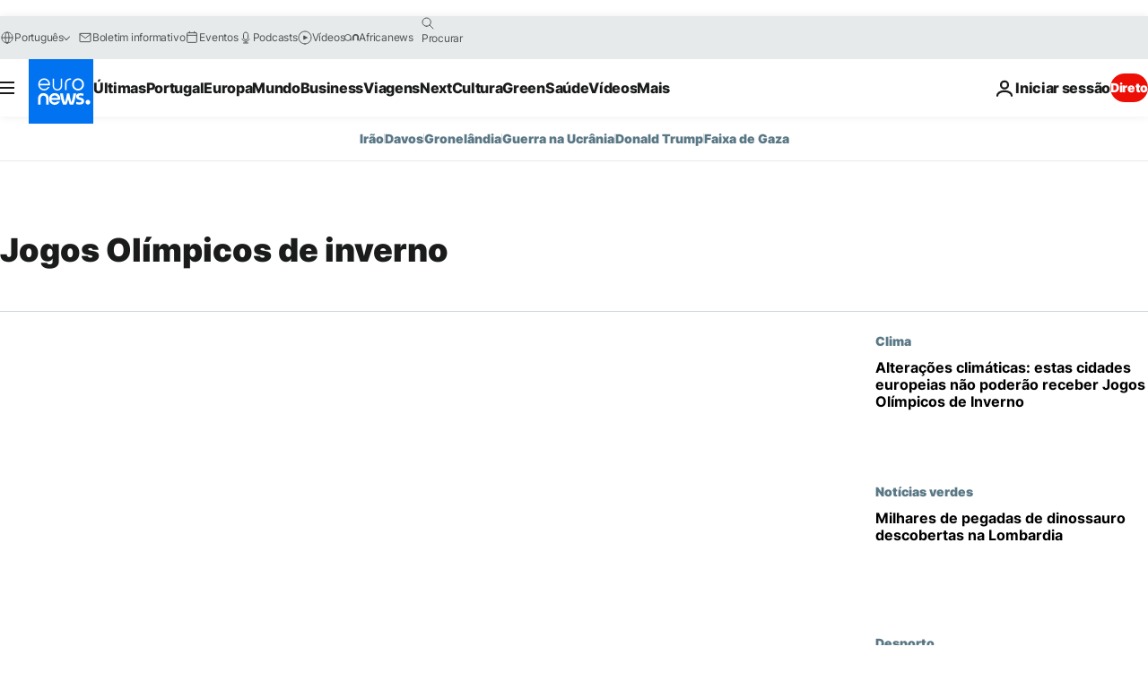

--- FILE ---
content_type: text/html; charset=UTF-8
request_url: https://pt.euronews.com/tag/jogos-olimpicos-de-inverno
body_size: 34334
content:

<!DOCTYPE html>
<html lang="pt">
<head>
  <meta charset="UTF-8">
            <title>Jogos Olímpicos de inverno | Euronews</title>
<meta name="description" content="Jogos Ol&iacute;mpicos de inverno | &iacute;ndice alfab&eacute;tico de todas as not&iacute;cias - internacional, economia, pol&iacute;tica, ci&ecirc;ncia e cultura - que passaram na euronews">
<meta name="keywords" content="Jogos Olímpicos de inverno">
<meta name="robots" content="max-snippet:-1, max-image-preview:large">
<meta name="news_keywords" content="Jogos Olímpicos de inverno">
<link rel="canonical" href="https://pt.euronews.com/tag/jogos-olimpicos-de-inverno">
<link rel="alternate" hreflang="en" href="https://www.euronews.com/tag/winter-olympics">
<link rel="alternate" hreflang="fr" href="https://fr.euronews.com/tag/jeux-olympiques-d-hiver">
<link rel="alternate" hreflang="de" href="https://de.euronews.com/tag/olympische-winterspiele">
<link rel="alternate" hreflang="it" href="https://it.euronews.com/tag/olimpiadi-invernali">
<link rel="alternate" hreflang="es" href="https://es.euronews.com/tag/juegos-olimpicos-de-invierno">
<link rel="alternate" hreflang="pt" href="https://pt.euronews.com/tag/jogos-olimpicos-de-inverno">
<link rel="alternate" hreflang="ru" href="https://ru.euronews.com/tag/winter-olympics">
<link rel="alternate" hreflang="ar" href="https://arabic.euronews.com/tag/winter-olympics">
<link rel="alternate" hreflang="tr" href="https://tr.euronews.com/tag/kis-olimpiyatlari">
<link rel="alternate" hreflang="fa" href="https://parsi.euronews.com/tag/winter-olympics">
<link rel="alternate" hreflang="el" href="https://gr.euronews.com/tag/winter-olympics">
<link rel="alternate" hreflang="hu" href="https://hu.euronews.com/tag/teli-olimpiai-jatekok">
<link rel="alternate" hreflang="x-default" href="https://www.euronews.com">
<meta property="og:locale" content="pt-PT">
<meta property="og:url" content="http://pt.euronews.com/tag/jogos-olimpicos-de-inverno">
<meta property="og:site_name" content="euronews">
<meta property="og:type" content="website">
<meta property="og:title" content="Jogos Olímpicos de inverno | Euronews">
<meta property="og:description" content="Jogos Ol&iacute;mpicos de inverno | &iacute;ndice alfab&eacute;tico de todas as not&iacute;cias - internacional, economia, pol&iacute;tica, ci&ecirc;ncia e cultura - que passaram na euronews">
<meta property="og:image" content="https://static.euronews.com/website/images/euronews-og-image-1200x675.png">
<meta property="og:image:width" content="1200">
<meta property="og:image:height" content="675">
<meta property="og:image:type" content="image/png">
<meta property="og:image:alt" content="Jogos Ol&iacute;mpicos de inverno | Euronews">
<meta property="og:locale:alternate" content="en-GB">
<meta property="og:locale:alternate" content="fr-FR">
<meta property="og:locale:alternate" content="de-DE">
<meta property="og:locale:alternate" content="it-IT">
<meta property="og:locale:alternate" content="es-ES">
<meta property="og:locale:alternate" content="pt-PT">
<meta property="og:locale:alternate" content="ru-RU">
<meta property="og:locale:alternate" content="ar-AE">
<meta property="og:locale:alternate" content="tr-TR">
<meta property="og:locale:alternate" content="fa-IR">
<meta property="og:locale:alternate" content="el-GR">
<meta property="og:locale:alternate" content="hu-HU">
<meta property="og:locale:alternate:url" content="https://pt.euronews.com/tag/jogos-olimpicos-de-inverno">

<meta name="twitter:site" content="@euronews">
<meta name="twitter:title" content="Jogos Olímpicos de inverno | Euronews">
<meta name="twitter:description" content="Jogos Ol&iacute;mpicos de inverno | &iacute;ndice alfab&eacute;tico de todas as not&iacute;cias - internacional, economia, pol&iacute;tica, ci&ecirc;ncia e cultura - que passaram na euronews">
<meta name="twitter:card" content="summary_large_image">
<meta name="twitter:image" content="https://static.euronews.com/website/images/euronews-og-image-1200x675.png">
<meta name="twitter:image:alt" content="Jogos Ol&iacute;mpicos de inverno | Euronews">

<meta property="fb:pages" content="189994811179651" />
    
            <link rel="apple-touch-icon" href="/apple-touch-icon.png">
  <link rel="apple-touch-icon" href="/apple-touch-icon-precomposed.png">
  <link rel="apple-touch-icon" sizes="57x57" href="/apple-touch-icon-57x57.png">
  <link rel="apple-touch-icon" sizes="60x60" href="/apple-touch-icon-60x60.png">
  <link rel="apple-touch-icon" sizes="72x72" href="/apple-touch-icon-72x72.png">
  <link rel="apple-touch-icon" sizes="76x76" href="/apple-touch-icon-76x76.png">
  <link rel="apple-touch-icon" sizes="114x114" href="/apple-touch-icon-114x114.png">
  <link rel="apple-touch-icon" sizes="120x120" href="/apple-touch-icon-120x120.png">
  <link rel="apple-touch-icon" sizes="120x120" href="/apple-touch-icon-120x120-precomposed.png">
  <link rel="apple-touch-icon" sizes="144x144" href="/apple-touch-icon-144x144.png">
  <link rel="apple-touch-icon" sizes="152x152" href="/apple-touch-icon-152x152.png">
  <link rel="apple-touch-icon" sizes="152x152" href="/apple-touch-icon-152x152-precomposed.png">
  <link rel="apple-touch-icon" sizes="180x180" href="/apple-touch-icon-180x180.png">
  <link rel="android-icon" sizes="192x192" href="/android-icon-192x192.png">
  <link rel="icon" sizes="16x16" href="/favicon-16x16.png">
  <link rel="icon" sizes="32x32" href="/favicon-32x32.png">
  <link rel="icon" sizes="48x48" href="/favicon.ico">
  <link rel="icon" sizes="96x96" href="/favicon-96x96.png">
  <link rel="icon" sizes="160x160" href="/favicon-160x160.png">
  <link rel="icon" sizes="192x192" href="/favicon-192x192.png">

    <link rel="manifest" href="/manifest.json">
  <meta name="theme-color" content="#ffffff">

  <link rel="home" href="/" title="homepage">


          <script type="application/ld+json">{
    "@context": "https://schema.org/",
    "@type": "WebSite",
    "name": "Euronews.com",
    "url": "https://pt.euronews.com/",
    "potentialAction": {
        "@type": "SearchAction",
        "target": "https://pt.euronews.com/search?query={search_term_string}",
        "query-input": "required name=search_term_string"
    },
    "sameAs": [
        "https://www.facebook.com/pt.euronews",
        "https://twitter.com/euronewspt",
        "https://flipboard.com/@euronewspt",
        "https://www.linkedin.com/company/euronews"
    ]
}</script>
      
    <meta name="application-name" content="euronews.com">

            <meta name="viewport" content="width=device-width, minimum-scale=1, initial-scale=1">

  
                <meta name="dfp-data" content="{&quot;rootId&quot;:&quot;6458&quot;,&quot;adUnit&quot;:&quot;&quot;,&quot;keyValues&quot;:[],&quot;level1&quot;:&quot;euronews_new&quot;,&quot;lazyLoadingOffset&quot;:300,&quot;hasSwipe&quot;:false,&quot;disabledAdSlots&quot;:[]}">

            <meta name="adobe-analytics-data" content="{&quot;site&quot;:{&quot;platform&quot;:&quot;&quot;,&quot;language&quot;:&quot;pt&quot;,&quot;primarylanguage&quot;:&quot;&quot;,&quot;secondarylanguage&quot;:&quot;&quot;,&quot;environment&quot;:&quot;prod&quot;,&quot;brand&quot;:&quot;euronews&quot;,&quot;servicetype&quot;:&quot;web&quot;,&quot;version&quot;:&quot;15.7.0&quot;},&quot;page&quot;:{&quot;pagename&quot;:&quot;euronews.multi.tags.multi.jogos-olimpicos-de-inverno&quot;,&quot;pagehasad&quot;:&quot;&quot;,&quot;pagenumads&quot;:&quot;&quot;,&quot;sitesection&quot;:&quot;&quot;,&quot;sitesubsection1&quot;:&quot;&quot;,&quot;sitesubsection2&quot;:&quot;&quot;,&quot;pagetype&quot;:&quot;page&quot;,&quot;pageurl&quot;:&quot;pt.euronews.com\/tag\/jogos-olimpicos-de-inverno&quot;,&quot;pagedownloadtime&quot;:&quot;&quot;,&quot;vertical&quot;:&quot;multi&quot;,&quot;theme&quot;:&quot;tags&quot;,&quot;program&quot;:&quot;multi&quot;,&quot;contenttype&quot;:&quot;txt&quot;,&quot;menustatus&quot;:&quot;&quot;,&quot;pagereload&quot;:&quot;&quot;,&quot;pagedisplaybreakpoint&quot;:&quot;&quot;,&quot;displaybreakingnewsbar&quot;:&quot;none&quot;,&quot;swipe&quot;:&quot;none&quot;,&quot;urlpath&quot;:&quot;pt.euronews.com\/tag\/jogos-olimpicos-de-inverno&quot;},&quot;search&quot;:{&quot;keyword&quot;:&quot;&quot;,&quot;searchresult&quot;:&quot;&quot;},&quot;uv&quot;:{&quot;uvid&quot;:&quot;&quot;,&quot;logged&quot;:&quot;&quot;,&quot;isbot&quot;:&quot;&quot;},&quot;article&quot;:{&quot;eventid&quot;:&quot;none&quot;,&quot;storyid&quot;:&quot;none&quot;,&quot;updatedate&quot;:&quot;none&quot;,&quot;title&quot;:&quot;none&quot;,&quot;format&quot;:&quot;none&quot;,&quot;nbdayssincepublication&quot;:&quot;none&quot;,&quot;articlepromotedtobcs&quot;:&quot;&quot;,&quot;articlepromotedtohp&quot;:&quot;&quot;,&quot;technicaltags&quot;:&quot;none&quot;,&quot;contenttaxonomy&quot;:&quot;none&quot;,&quot;gallerynumber&quot;:&quot;none&quot;},&quot;login&quot;:{&quot;subscriptiontype&quot;:&quot;other&quot;,&quot;dailynl&quot;:&quot;none&quot;},&quot;video&quot;:{&quot;videoid&quot;:&quot;none&quot;,&quot;youtubevideoid&quot;:&quot;none&quot;,&quot;dailymotionvideoid&quot;:&quot;none&quot;,&quot;housenumbervidid&quot;:&quot;none&quot;,&quot;name&quot;:&quot;none&quot;,&quot;publicationdate&quot;:&quot;none&quot;,&quot;type&quot;:&quot;none&quot;,&quot;duration&quot;:&quot;none&quot;,&quot;isinplaylist&quot;:&quot;none&quot;,&quot;playlistname&quot;:&quot;none&quot;,&quot;haspreview&quot;:&quot;none&quot;,&quot;viewmode&quot;:&quot;none&quot;,&quot;playername&quot;:&quot;none&quot;,&quot;playlistnumitems&quot;:&quot;none&quot;,&quot;playlistposition&quot;:&quot;none&quot;,&quot;soundstatus&quot;:&quot;none&quot;},&quot;component&quot;:{&quot;name&quot;:&quot;&quot;,&quot;type&quot;:&quot;&quot;,&quot;action&quot;:&quot;&quot;,&quot;pagename&quot;:&quot;&quot;,&quot;actiondetail&quot;:&quot;&quot;},&quot;newsletter&quot;:{&quot;name&quot;:&quot;&quot;,&quot;location&quot;:&quot;&quot;},&quot;cm&quot;:{&quot;ssf&quot;:&quot;1&quot;},&quot;thirdPartiesDisabled&quot;:[],&quot;sendDate&quot;:null}">
  
    <meta name="app-contexts" content="[&quot;main&quot;]" >

          <link rel="preload" as="style" href="/build/e09c9fcfcc074bccb6b0-reduce-cls.css">
    <link rel="preload" as="style" href="/build/60f2680ec86092ed27b8-common.css">
    <link rel="preload" as="style" href="/build/2704ee1d94cf0ae161ea-trumps.css">
    <link rel="preload" as="style" href="/build/1e29222cf9b97f50ec61-header.css">
              <link rel="preload" as="script" href="https://securepubads.g.doubleclick.net/tag/js/gpt.js" />
      

  <link rel="preload" as="style" href="/build/e2475b434d85263363d3-blocks.css">

            <style>
    #accessibility-bar,#c-burger-button-checkbox,#c-language-switcher-list-open,.c-breaking-news,.c-language-switcher__list,.c-search-form__loader, .o-site-hr__second-level__dropdown,.o-site-hr__second-level__dropdown-mask,.o-site-hr__sidebar,.o-site-hr__sidebar-mask{display:none}
    .c-bar-now .c-tags-list,.c-bar-now__container,.c-navigation-bar,.c-navigation-bar__wrappable-list,.c-search-form.c-search-engine,.o-site-hr__first-level__container,.o-site-hr__second-level__container,.o-site-hr__second-level__links,.o-site-hr__second-level__burger-logo,.c-burger-button{display:flex}

    @supports (content-visibility: hidden) {
      .o-site-hr__second-level__dropdown,.o-site-hr__sidebar {
        display: flex;
        content-visibility: hidden;
      }
    }
  </style>

    <link rel="stylesheet" href="/build/e09c9fcfcc074bccb6b0-reduce-cls.css">
    <link rel="stylesheet" href="/build/60f2680ec86092ed27b8-common.css">
    <link rel="stylesheet" href="/build/2704ee1d94cf0ae161ea-trumps.css">
    <link rel="stylesheet" href="/build/1e29222cf9b97f50ec61-header.css">
    <link rel="stylesheet" href="/build/509b54a72fb69fe05136-didomi.css">

  
    
    <link rel="stylesheet" href="/build/e2475b434d85263363d3-blocks.css">

        <style>@font-face{font-family: "Arial size-adjust";font-style: normal;font-weight: 400;font-display: swap;src: local("Arial");size-adjust: 102.5%;}body{font-family: 'Arial size-adjust', Arial, sans-serif;}</style>

    
          <link rel="stylesheet" href="/build/0a99ec3795784c5a8509-fonts.css" media="print" onload="this.media=&#039;all&#039;">
          
      
  
              <link rel="preconnect" href="https://static.euronews.com">
      <link rel="preconnect" href="https://api.privacy-center.org">
      <link rel="preconnect" href="https://sdk.privacy-center.org">
      <link rel="preconnect" href="https://www.googletagservices.com">
      <link rel="preconnect" href="https://pagead2.googlesyndication.com">
              <link rel="dns-prefetch" href="//scripts.opti-digital.com">
                  <link rel="dns-prefetch" href="https://connect.facebook.net">
                  <link rel="dns-prefetch" href="https://ping.chartbeat.net">
        <link rel="dns-prefetch" href="https://static.chartbeat.com">
        
    <script>
  window.euronewsEnvs = JSON.parse('{"PUBLIC_GIGYA_API_KEY":"4_G3z5aGNUymdcrkV9z9qOAg","PUBLIC_INSIDER_PARTNER_NAME":"euronewsfr","PUBLIC_INSIDER_PARTNER_ID":"10008155","PUBLIC_APP_ENV":"prod","PUBLIC_URLS_BASE":"euronews.com"}');
</script>


  <script> performance.mark('enw-first-script'); </script>
                <script id="euronews-initial-server-data">
                              window.getInitialServerData = () => ({"context":{"website":"euronews","pageType":"articlelisttag","servicetype":"web","features":["euronewsUUIDManager","userNavigationActivity","didomi","googleGpt","advertisingOptiDigital","wallpaper","DVTargetingSignalsManager","bombora","insider","scrollRestore","adobe"],"featureFlipping":{"fast":{"adobe":{"languages":{"en":true,"fr":true,"de":true,"it":true,"es":true,"pt":true,"tr":true,"pl":true,"ru":true,"ar":true,"fa":true,"el":true,"hu":true},"thirdpart":true,"description":"Analytics tracking"},"adobeAudienceManager":{"languages":{"en":true,"fr":true,"de":true,"it":true,"es":true,"pt":true,"tr":true,"pl":true,"ru":true,"ar":true,"fa":true,"el":true,"hu":true},"thirdpart":true,"description":"_"},"adsAutorefresh":{"languages":{"en":false,"ar":false,"de":false,"el":false,"es":false,"fa":false,"fr":false,"hu":false,"it":false,"pt":false,"ru":false,"tr":false,"pl":false},"thirdpart":false,"description":"Permet un autorefresh auto des pubs toutes les X secondes"},"adsLazyloading":{"languages":{"en":true,"fr":true,"de":true,"it":true,"es":true,"pt":true,"tr":true,"pl":true,"ru":true,"ar":true,"fa":true,"el":true,"hu":true},"thirdpart":false,"description":"Permet d\u2019afficher les pubs au fur \u00e0 mesure du scroll d\u2019un utilisateur sur nos pages, ce qui permet d\u2019acc\u00e9l\u00e9rer le chargement du haut de page"},"advertising":{"languages":{"en":false,"fr":false,"de":false,"it":false,"es":false,"pt":false,"tr":false,"pl":false,"ru":false,"ar":false,"fa":false,"el":false,"hu":false},"thirdpart":false,"description":"to enable new advertising core (while double run, we use old advertising when this key is off)"},"advertisingOptiDigital":{"languages":{"en":true,"fr":true,"de":true,"it":true,"es":true,"pt":true,"tr":true,"pl":true,"ru":true,"ar":true,"fa":true,"el":true,"hu":true},"thirdpart":true,"description":"New Advertising management with OptiDigital"},"advertisingSingleRequestMode":{"languages":{"en":false,"ar":false,"de":false,"el":false,"es":false,"fa":false,"fr":false,"hu":false,"it":false,"pt":false,"ru":false,"tr":false,"pl":false},"thirdpart":false,"description":"WARNING: WHEN TURNED ON IT MAKES AD REQUEST COUNT EXPLODE AND LEADS TO TERRIBLE IMPRESSION\/REQUEST RATIO\nenable singleRequest mode for new advertising implementation (will do multirequest if disabled)"},"analytics":{"languages":{"en":true,"fr":true,"de":true,"it":true,"es":true,"pt":true,"tr":true,"pl":true,"ru":true,"ar":true,"fa":true,"el":true,"hu":true},"thirdpart":false,"description":"_"},"autorefresh":{"languages":{"en":true,"fr":true,"de":true,"it":true,"es":true,"pt":true,"tr":true,"pl":true,"ru":true,"ar":true,"fa":true,"el":true,"hu":true},"thirdpart":false,"description":"_"},"bcovery":{"languages":{"en":false,"ar":false,"de":false,"el":false,"es":false,"fa":false,"fr":false,"hu":false,"it":false,"pt":false,"ru":false,"tr":false,"pl":false},"thirdpart":true,"description":"_"},"bombora":{"languages":{"en":true,"fr":true,"de":true,"it":true,"es":true,"pt":true,"tr":true,"pl":true,"ru":true,"ar":true,"fa":false,"el":true,"hu":true},"thirdpart":true,"description":"_"},"bomboraStandardTag":{"languages":{"en":true,"fr":true,"de":true,"it":true,"es":true,"pt":true,"tr":true,"pl":true,"ru":true,"ar":true,"fa":false,"el":true,"hu":true},"thirdpart":true,"description":"_"},"breakingNewsBanner":{"languages":{"en":true,"fr":true,"de":true,"it":true,"es":true,"pt":true,"tr":true,"pl":true,"ru":true,"ar":true,"fa":true,"el":true,"hu":true},"thirdpart":false,"description":"_"},"caption":{"languages":{"en":true,"fr":true,"de":true,"it":true,"es":true,"pt":true,"tr":true,"pl":true,"ru":true,"ar":true,"fa":true,"el":true,"hu":true},"thirdpart":false,"description":"_"},"chartbeat":{"languages":{"en":true,"fr":true,"de":true,"it":true,"es":true,"pt":true,"tr":true,"pl":true,"ru":true,"ar":true,"fa":true,"el":true,"hu":true},"thirdpart":true,"description":"chartbeat.js is the Javascript code for the standard web tracking"},"chartbeat_mab":{"languages":{"en":true,"fr":true,"de":true,"it":true,"es":true,"pt":true,"tr":true,"pl":true,"ru":true,"ar":true,"fa":true,"el":true,"hu":true},"thirdpart":true,"description":"chartbeat_mab.js is the library for Chartbeat's headline testing functionality"},"connatix":{"languages":{"en":true,"fr":true,"de":true,"it":true,"es":true,"pt":true,"tr":true,"pl":true,"ru":true,"ar":true,"fa":true,"el":true,"hu":true},"thirdpart":true,"description":"_"},"connatixSticky":{"languages":{"en":false,"fr":false,"de":false,"it":false,"es":false,"pt":false,"tr":false,"pl":false,"ru":false,"ar":false,"fa":false,"el":false,"hu":false},"thirdpart":false,"description":"_"},"consentTemplates":{"languages":{"en":false,"fr":false,"de":false,"it":false,"es":false,"pt":false,"tr":false,"pl":false,"ru":false,"ar":false,"fa":false,"el":false,"hu":false},"thirdpart":false,"description":"consent notices (Didomi, ...)"},"dailymotion":{"languages":{"en":true,"fr":true,"de":true,"it":true,"es":true,"pt":true,"tr":true,"pl":true,"ru":false,"ar":true,"fa":false,"el":true,"hu":true},"thirdpart":false,"description":"_"},"datalayerManager":{"languages":{"en":false,"ar":false,"de":false,"el":false,"es":false,"fa":false,"fr":false,"hu":false,"it":false,"pt":false,"ru":false,"tr":false,"pl":false},"thirdpart":false,"description":"_"},"didomi":{"languages":{"en":true,"fr":true,"de":true,"it":true,"es":true,"pt":true,"tr":true,"pl":true,"ru":true,"ar":true,"fa":true,"el":true,"hu":true},"thirdpart":true,"description":null},"doubleVerify":{"languages":{"en":true,"fr":true,"de":true,"it":true,"es":true,"pt":true,"tr":true,"pl":true,"ru":true,"ar":true,"fa":true,"el":true,"hu":true},"thirdpart":true,"description":"_"},"durationMedia":{"languages":{"en":true,"fr":true,"de":true,"it":true,"es":true,"pt":true,"tr":true,"pl":true,"ru":true,"ar":true,"fa":true,"el":true,"hu":true},"thirdpart":true,"description":"_"},"DVTargetingSignalsManager":{"languages":{"en":true,"fr":true,"de":true,"it":true,"es":true,"pt":true,"tr":true,"pl":true,"ru":true,"ar":true,"fa":true,"el":true,"hu":true},"thirdpart":false,"description":"This feature aims to manage DV Targeting Signals.\r\nFor example: retrieving Targeting Signals, updating the advertising Datalayer, and storing DV Contextual Signals to the database."},"euronewsUUIDManager":{"languages":{"en":true,"fr":true,"de":true,"it":true,"es":true,"pt":true,"tr":true,"pl":true,"ru":true,"ar":true,"fa":true,"el":true,"hu":true},"thirdpart":false,"description":"This feature ensures each client has a persistent UUID by retrieving it from IndexedDB or cookies, or generating and storing one if it doesn\u2019t exist. The UUID is used by other features and services for consistent client identification."},"facebook":{"languages":{"en":true,"fr":true,"de":true,"it":true,"es":true,"pt":true,"tr":true,"pl":true,"ru":true,"ar":true,"fa":true,"el":true,"hu":true},"thirdpart":true,"description":null},"football":{"languages":{"en":true,"fr":true,"de":true,"it":true,"es":true,"pt":true,"tr":true,"pl":false,"ru":true,"ar":true,"fa":true,"el":true,"hu":true},"thirdpart":false,"description":"This FF is made to manage FootballLeagueDataHandler service"},"footballLeagueResults":{"languages":{"en":true,"ar":true,"de":true,"el":true,"es":true,"fa":true,"fr":true,"hu":true,"it":true,"pt":true,"ru":true,"tr":true,"pl":false},"thirdpart":false,"description":"This is for the service that manage the display\/management of the widget of football league results that we can find on the home page and other footblall pages"},"gallery":{"languages":{"en":true,"fr":true,"de":true,"it":true,"es":true,"pt":true,"tr":true,"pl":true,"ru":true,"ar":true,"fa":true,"el":true,"hu":true},"thirdpart":false,"description":"Widget Gallery"},"geoBlocking":{"languages":{"en":true,"ar":true,"de":true,"el":true,"es":true,"fa":true,"fr":true,"hu":true,"it":true,"pt":true,"ru":true,"tr":true,"pl":true},"thirdpart":false,"description":"_"},"geoedge":{"languages":{"en":true,"fr":true,"de":true,"it":true,"es":true,"pt":true,"tr":true,"pl":true,"ru":true,"ar":true,"fa":true,"el":true,"hu":true},"thirdpart":true,"description":"_"},"gigya":{"languages":{"en":true,"fr":true,"de":true,"it":true,"es":true,"pt":true,"tr":true,"pl":true,"ru":true,"ar":true,"fa":true,"el":true,"hu":true},"thirdpart":false,"description":"Login Euronews via SAP\/GIGYA"},"global_footer":{"languages":{"en":true,"fr":true,"de":true,"it":true,"es":true,"pt":true,"tr":true,"pl":true,"ru":true,"ar":true,"fa":true,"el":true,"hu":true},"thirdpart":true,"description":null},"googleGpt":{"languages":{"en":true,"fr":true,"de":true,"it":true,"es":true,"pt":true,"tr":true,"pl":true,"ru":true,"ar":true,"fa":true,"el":true,"hu":true},"thirdpart":true,"description":"GPT is mandatory for all the advertisement stack"},"google_analytics":{"languages":{"en":false,"ar":false,"de":false,"el":false,"es":false,"fa":false,"fr":false,"hu":false,"it":false,"pt":false,"ru":false,"tr":false,"pl":false},"thirdpart":true,"description":"_"},"google_gtm":{"languages":{"en":true,"fr":true,"de":true,"it":true,"es":true,"pt":true,"tr":true,"pl":true,"ru":true,"ar":true,"fa":true,"el":true,"hu":true},"thirdpart":true,"description":null},"grafanaFaro":{"languages":{"en":false,"fr":false,"de":false,"it":false,"es":false,"pt":false,"tr":false,"pl":false,"ru":false,"ar":false,"fa":false,"el":false,"hu":false},"thirdpart":false,"description":"_"},"gtag":{"languages":{"en":true,"fr":true,"de":true,"it":true,"es":true,"pt":true,"tr":true,"pl":true,"ru":true,"ar":true,"fa":true,"el":true,"hu":true},"thirdpart":true,"description":"_"},"header_redesign":{"languages":{"en":true,"fr":true,"de":true,"it":true,"es":true,"pt":true,"tr":true,"pl":true,"ru":true,"ar":true,"fa":true,"el":true,"hu":true},"thirdpart":false,"description":"FF qui active l'affichage du Header Redesign"},"home_new_design":{"languages":{"en":false,"fr":false,"de":false,"it":false,"es":false,"pt":false,"tr":false,"pl":false,"ru":false,"ar":false,"fa":false,"el":false,"hu":false},"thirdpart":false,"description":"Home New Design 2025"},"https":{"languages":{"en":true,"fr":true,"de":true,"it":true,"es":true,"pt":true,"tr":true,"pl":true,"ru":true,"ar":true,"fa":true,"el":true,"hu":true},"thirdpart":false,"description":null},"iaDisclaimerReporting":{"languages":{"en":true,"fr":true,"de":true,"it":true,"es":true,"pt":true,"tr":true,"pl":true,"ru":true,"ar":true,"fa":true,"el":true,"hu":true},"thirdpart":false,"description":"Display the IA Disclaimer"},"insider":{"languages":{"en":true,"fr":true,"de":true,"it":true,"es":true,"pt":true,"tr":true,"pl":true,"ru":true,"ar":true,"fa":true,"el":true,"hu":true},"thirdpart":true,"description":"_"},"jobbio":{"languages":{"en":false,"fr":false,"de":false,"it":false,"es":false,"pt":false,"tr":false,"pl":false,"ru":false,"ar":false,"fa":false,"el":false,"hu":false},"thirdpart":true,"description":"_"},"justIn":{"languages":{"en":true,"fr":true,"de":true,"it":true,"es":true,"pt":true,"tr":true,"pl":true,"ru":true,"ar":true,"fa":true,"el":true,"hu":true},"thirdpart":false,"description":"_"},"justInTimeline":{"languages":{"en":true,"fr":true,"de":true,"it":true,"es":true,"pt":true,"tr":true,"pl":true,"ru":true,"ar":true,"fa":true,"el":true,"hu":true},"thirdpart":false,"description":"Justin template new design 2025"},"lazyblock":{"languages":{"en":false,"ar":false,"de":false,"el":false,"es":false,"fa":false,"fr":false,"hu":true,"it":false,"pt":false,"ru":false,"tr":true,"pl":false},"thirdpart":false},"lazyload":{"languages":{"en":true,"fr":true,"de":true,"it":true,"es":true,"pt":true,"tr":true,"pl":true,"ru":true,"ar":true,"fa":true,"el":true,"hu":true},"thirdpart":false,"description":"_"},"leaderboardUnderHeader":{"languages":{"en":true,"ar":true,"de":false,"el":false,"es":false,"fa":true,"fr":false,"hu":false,"it":false,"pt":false,"ru":false,"tr":false,"pl":false},"thirdpart":false,"description":"main leaderboard under header instead of above on article page"},"linkObfuscator":{"languages":{"en":true,"fr":true,"de":true,"it":true,"es":true,"pt":true,"tr":true,"pl":true,"ru":true,"ar":true,"fa":true,"el":true,"hu":true},"thirdpart":false,"description":"This feature aims to obfuscate all links for which the obfuscation is implemented in the Twig template."},"liveramp":{"languages":{"en":true,"fr":true,"de":true,"it":true,"es":true,"pt":true,"tr":true,"pl":true,"ru":true,"ar":true,"fa":true,"el":true,"hu":true},"thirdpart":true,"description":"https:\/\/liveramp.com\/"},"login":{"languages":{"en":true,"fr":true,"de":true,"it":true,"es":true,"pt":true,"tr":true,"pl":true,"ru":true,"ar":true,"fa":true,"el":true,"hu":true},"thirdpart":false,"description":"Allow login for Gigya"},"loginWall":{"languages":{"en":false,"fr":true,"de":false,"it":false,"es":true,"pt":false,"tr":false,"pl":false,"ru":false,"ar":false,"fa":false,"el":false,"hu":false},"thirdpart":false,"description":"_"},"longerCacheStrategy":{"languages":{"en":true,"fr":true,"de":true,"it":true,"es":true,"pt":true,"tr":true,"pl":true,"ru":true,"ar":true,"fa":true,"el":true,"hu":true},"thirdpart":false,"description":"Enable longer cache on various pages (see EW-5784)"},"nativo":{"languages":{"en":true,"fr":true,"de":true,"it":true,"es":true,"pt":true,"tr":true,"pl":true,"ru":true,"ar":true,"fa":true,"el":true,"hu":true},"thirdpart":false,"description":"_"},"new_liveblogging":{"languages":{"en":true,"fr":true,"de":true,"it":true,"es":true,"pt":true,"tr":true,"pl":true,"ru":true,"ar":true,"fa":true,"el":true,"hu":true},"thirdpart":false,"description":"Activate new Arena liveblogging feature (with TypeScript service)"},"nonli":{"languages":{"en":true,"fr":true,"de":true,"it":true,"es":true,"pt":true,"tr":true,"pl":true,"ru":true,"ar":true,"fa":true,"el":true,"hu":true},"thirdpart":true,"description":"This TP replace echobox to publish automatically our articles on social networks"},"outbrain":{"languages":{"en":true,"fr":true,"de":true,"it":true,"es":true,"pt":true,"tr":true,"pl":true,"ru":true,"ar":true,"fa":true,"el":true,"hu":true},"thirdpart":true,"description":"_"},"outbrain_lazyloading":{"languages":{"en":true,"fr":true,"de":true,"it":true,"es":true,"pt":true,"tr":true,"pl":true,"ru":true,"ar":true,"fa":true,"el":true,"hu":true},"thirdpart":true,"description":"_"},"ownpage":{"languages":{"en":true,"ar":true,"de":true,"el":true,"es":true,"fa":true,"fr":true,"hu":true,"it":true,"pt":true,"ru":true,"tr":true,"pl":false},"thirdpart":true,"description":"newsletter"},"pfp-ima":{"languages":{"en":false,"ar":false,"de":false,"el":false,"es":false,"fa":false,"fr":false,"hu":false,"it":false,"pt":false,"ru":false,"tr":false,"pl":false},"thirdpart":false,"description":"_"},"pfpLive":{"languages":{"en":true,"fr":true,"de":true,"it":true,"es":true,"pt":true,"tr":true,"pl":true,"ru":true,"ar":true,"fa":false,"el":true,"hu":true},"thirdpart":false,"description":"_"},"pfpVOD":{"languages":{"en":true,"fr":true,"de":true,"it":true,"es":true,"pt":true,"tr":true,"pl":true,"ru":false,"ar":true,"fa":false,"el":true,"hu":true},"thirdpart":false,"description":"_"},"player_lazyload_click":{"languages":{"en":true,"fr":true,"de":true,"it":true,"es":true,"pt":true,"tr":true,"pl":true,"ru":true,"ar":true,"fa":true,"el":true,"hu":true},"thirdpart":false,"description":null},"scribblelive":{"languages":{"en":true,"ar":true,"de":true,"el":true,"es":true,"fa":true,"fr":true,"hu":true,"it":true,"pt":true,"ru":true,"tr":true,"pl":false},"thirdpart":true},"scrollRestore":{"languages":{"en":true,"fr":true,"de":true,"it":true,"es":true,"pt":true,"tr":true,"pl":true,"ru":true,"ar":true,"fa":true,"el":true,"hu":true},"thirdpart":false,"description":"This feature sets the browser's scrollRestoration property to 'manual', ensuring the scroll position resets to the top of the page upon refresh"},"search":{"languages":{"en":true,"fr":true,"de":true,"it":true,"es":true,"pt":true,"tr":true,"pl":true,"ru":true,"ar":true,"fa":true,"el":true,"hu":true},"thirdpart":false,"description":"_"},"sentry":{"languages":{"en":true,"fr":true,"de":true,"it":true,"es":true,"pt":true,"tr":true,"pl":true,"ru":true,"ar":true,"fa":true,"el":true,"hu":true},"thirdpart":true,"description":"APM - Technical TP"},"socialManager":{"languages":{"en":true,"fr":true,"de":true,"it":true,"es":true,"pt":true,"tr":true,"pl":true,"ru":true,"ar":true,"fa":true,"el":true,"hu":true},"thirdpart":false,"description":"Social manager TS service for social network popup management"},"StickyFloor":{"languages":{"en":true,"fr":true,"de":true,"it":true,"es":true,"pt":true,"tr":true,"pl":true,"ru":true,"ar":true,"fa":true,"el":true,"hu":true},"thirdpart":false,"description":null},"streamAMP":{"languages":{"en":false,"ar":false,"de":false,"el":false,"es":false,"fa":false,"fr":false,"hu":false,"it":false,"pt":false,"ru":false,"tr":false,"pl":false},"thirdpart":true},"style_css_site_header":{"languages":{"en":false,"ar":false,"de":false,"el":false,"es":false,"fa":false,"fr":false,"hu":false,"it":false,"pt":false,"ru":false,"tr":false,"pl":false},"thirdpart":false,"description":"Ex\u00e9cuter le CSS du Site Header dans directement dans <style> dans <head>, et en premier, ind\u00e9pendamment des autres fichiers CSS."},"survey_popup":{"languages":{"en":false,"fr":false,"de":false,"it":false,"es":false,"pt":false,"tr":false,"pl":false,"ru":false,"ar":false,"fa":false,"el":false,"hu":false},"thirdpart":false,"description":null},"swiper":{"languages":{"en":true,"fr":true,"de":true,"it":true,"es":true,"pt":true,"tr":true,"pl":true,"ru":true,"ar":true,"fa":true,"el":true,"hu":true},"thirdpart":false,"description":"_"},"swipe_article":{"languages":{"en":true,"fr":true,"de":true,"it":true,"es":true,"pt":true,"tr":true,"pl":true,"ru":true,"ar":true,"fa":true,"el":true,"hu":true},"thirdpart":false,"description":"_"},"teads":{"languages":{"en":true,"fr":true,"de":true,"it":true,"es":true,"pt":true,"tr":true,"pl":true,"ru":true,"ar":true,"fa":true,"el":true,"hu":true},"thirdpart":true,"description":"Renomm\u00e9e depuis \"teadsCookielessTag\" pour le nouveau script advertising."},"teadsCookielessTag":{"languages":{"en":true,"fr":true,"de":true,"it":true,"es":true,"pt":true,"tr":true,"pl":true,"ru":true,"ar":true,"fa":true,"el":true,"hu":true},"thirdpart":true,"description":"Ancienne cl\u00e9, utilis\u00e9e avec l'ancien script advertising, remplac\u00e9e par \"teads\"."},"telemetry-php":{"languages":{"en":false,"fr":false,"de":false,"it":false,"es":false,"pt":false,"tr":false,"pl":false,"ru":false,"ar":false,"fa":false,"el":false,"hu":false},"thirdpart":false,"description":"D\u00e9sactive l'Open Telemetry -> Grafana\r\nSur le site cot\u00e9 FRONT\/PHP"},"telemetry-ts":{"languages":{"en":false,"fr":false,"de":false,"it":false,"es":false,"pt":false,"tr":false,"pl":false,"ru":false,"ar":false,"fa":false,"el":false,"hu":false},"thirdpart":false,"description":"Grafana openTelemetry for Front TS"},"textToSpeech":{"languages":{"en":true,"fr":true,"de":true,"it":true,"es":true,"pt":true,"tr":true,"pl":true,"ru":true,"ar":true,"fa":true,"el":true,"hu":true},"thirdpart":true,"description":"Solution de synthese vocale convertissant le texte en audio."},"tmpTestNewImageServer":{"languages":{"en":true,"fr":true,"de":true,"it":true,"es":true,"pt":true,"tr":true,"pl":true,"ru":true,"ar":true,"fa":true,"el":true,"hu":true},"thirdpart":false,"description":"this must be temporary! rewrite static.euronews.com article image to images.euronews.com"},"twitter":{"languages":{"en":true,"fr":true,"de":true,"it":true,"es":true,"pt":true,"tr":true,"pl":true,"ru":true,"ar":true,"fa":true,"el":true,"hu":true},"thirdpart":true,"description":"_"},"userNavigationActivity":{"languages":{"en":true,"fr":true,"de":true,"it":true,"es":true,"pt":true,"tr":true,"pl":true,"ru":true,"ar":true,"fa":true,"el":true,"hu":true},"thirdpart":false,"description":"Service that stores user last visited page and last language"},"video":{"languages":{"en":true,"fr":true,"de":true,"it":true,"es":true,"pt":true,"tr":true,"pl":true,"ru":true,"ar":true,"fa":true,"el":true,"hu":true},"thirdpart":false,"description":"Video Player for article pages"},"vuukle":{"languages":{"en":true,"fr":true,"de":true,"it":true,"es":true,"pt":true,"tr":true,"pl":false,"ru":true,"ar":true,"fa":true,"el":true,"hu":true},"thirdpart":true,"description":"_"},"wallpaper":{"languages":{"en":true,"fr":true,"de":true,"it":true,"es":true,"pt":true,"tr":true,"pl":true,"ru":true,"ar":true,"fa":true,"el":true,"hu":true},"thirdpart":false,"description":"_"},"weatherCarousel":{"languages":{"en":true,"fr":true,"de":true,"it":true,"es":true,"pt":true,"tr":true,"pl":true,"ru":true,"ar":true,"fa":true,"el":true,"hu":true},"thirdpart":false,"description":"Service for the carousel on the weather town page"},"weatherSearch":{"languages":{"en":true,"fr":true,"de":true,"it":true,"es":true,"pt":true,"tr":true,"pl":true,"ru":true,"ar":true,"fa":true,"el":true,"hu":true},"thirdpart":false,"description":"_"},"widgets":{"languages":{"en":true,"fr":true,"de":true,"it":true,"es":true,"pt":true,"tr":true,"pl":true,"ru":true,"ar":true,"fa":true,"el":true,"hu":true},"thirdpart":false,"description":"This is for Typescript widget service"},"yieldbird":{"languages":{"en":true,"fr":true,"de":true,"it":true,"es":true,"pt":true,"tr":true,"pl":true,"ru":true,"ar":true,"fa":true,"el":true,"hu":true},"thirdpart":true,"description":"_"},"automatad":{"languages":{"en":true,"ar":true,"de":true,"el":true,"es":true,"fa":true,"fr":true,"hu":true,"it":true,"pt":true,"ru":true,"tr":true,"pl":true},"thirdpart":true,"description":"_"},"DurationMedia":{"languages":{"en":true,"fr":true,"de":true,"it":true,"es":true,"pt":true,"tr":true,"pl":true,"ru":true,"ar":true,"fa":true,"el":true,"hu":true},"thirdpart":true,"description":"_"},"linkedinNext":{"languages":{"en":true,"ar":false,"de":false,"el":false,"es":false,"fa":false,"fr":false,"hu":false,"it":false,"pt":false,"ru":false,"tr":false,"pl":false},"thirdpart":true},"mailmunch":{"languages":{"en":true,"ar":true,"de":true,"el":true,"es":true,"fa":true,"fr":true,"hu":true,"it":true,"pt":true,"ru":true,"tr":true,"pl":false},"thirdpart":true},"popup_message_all_website":{"languages":{"en":false,"ar":false,"de":false,"el":false,"es":false,"fa":false,"fr":false,"hu":false,"it":false,"pt":false,"ru":false,"tr":false,"pl":false},"thirdpart":false},"popup_message_live":{"languages":{"en":false,"ar":false,"de":false,"el":false,"es":false,"fa":false,"fr":false,"hu":false,"it":false,"pt":false,"ru":false,"tr":false,"pl":false},"thirdpart":false},"video_autoplay":{"languages":{"en":true,"fr":true,"de":true,"it":true,"es":true,"pt":true,"tr":true,"pl":true,"ru":true,"ar":true,"fa":true,"el":true,"hu":true},"thirdpart":false,"description":null}},"slow":{"adobe":{"languages":{"en":true,"fr":true,"de":true,"it":true,"es":true,"pt":true,"tr":true,"pl":true,"ru":true,"ar":true,"fa":true,"el":true,"hu":true},"thirdpart":true,"description":"Analytics tracking"},"adobeAudienceManager":{"languages":{"en":true,"fr":true,"de":true,"it":true,"es":true,"pt":true,"tr":true,"pl":true,"ru":true,"ar":true,"fa":true,"el":true,"hu":true},"thirdpart":true,"description":"_"},"adsAutorefresh":{"languages":{"en":false,"ar":false,"de":false,"el":false,"es":false,"fa":false,"fr":false,"hu":false,"it":false,"pt":false,"ru":false,"tr":false,"pl":false},"thirdpart":false,"description":"Permet un autorefresh auto des pubs toutes les X secondes"},"adsLazyloading":{"languages":{"en":true,"fr":true,"de":true,"it":true,"es":true,"pt":true,"tr":true,"pl":true,"ru":true,"ar":true,"fa":true,"el":true,"hu":true},"thirdpart":false,"description":"Permet d\u2019afficher les pubs au fur \u00e0 mesure du scroll d\u2019un utilisateur sur nos pages, ce qui permet d\u2019acc\u00e9l\u00e9rer le chargement du haut de page"},"advertising":{"languages":{"en":false,"fr":false,"de":false,"it":false,"es":false,"pt":false,"tr":false,"pl":false,"ru":false,"ar":false,"fa":false,"el":false,"hu":false},"thirdpart":false,"description":"to enable new advertising core (while double run, we use old advertising when this key is off)"},"advertisingOptiDigital":{"languages":{"en":true,"fr":true,"de":true,"it":true,"es":true,"pt":true,"tr":true,"pl":true,"ru":true,"ar":true,"fa":true,"el":true,"hu":true},"thirdpart":true,"description":"New Advertising management with OptiDigital"},"advertisingSingleRequestMode":{"languages":{"en":false,"ar":false,"de":false,"el":false,"es":false,"fa":false,"fr":false,"hu":false,"it":false,"pt":false,"ru":false,"tr":false,"pl":false},"thirdpart":false,"description":"WARNING: WHEN TURNED ON IT MAKES AD REQUEST COUNT EXPLODE AND LEADS TO TERRIBLE IMPRESSION\/REQUEST RATIO\nenable singleRequest mode for new advertising implementation (will do multirequest if disabled)"},"analytics":{"languages":{"en":true,"fr":true,"de":true,"it":true,"es":true,"pt":true,"tr":true,"pl":true,"ru":true,"ar":true,"fa":true,"el":true,"hu":true},"thirdpart":false,"description":"_"},"autorefresh":{"languages":{"en":true,"fr":true,"de":true,"it":true,"es":true,"pt":true,"tr":true,"pl":true,"ru":true,"ar":true,"fa":true,"el":true,"hu":true},"thirdpart":false,"description":"_"},"bcovery":{"languages":{"en":false,"ar":false,"de":false,"el":false,"es":false,"fa":false,"fr":false,"hu":false,"it":false,"pt":false,"ru":false,"tr":false,"pl":false},"thirdpart":true,"description":"_"},"bombora":{"languages":{"en":true,"fr":true,"de":true,"it":true,"es":true,"pt":true,"tr":true,"pl":true,"ru":true,"ar":true,"fa":false,"el":true,"hu":true},"thirdpart":true,"description":"_"},"bomboraStandardTag":{"languages":{"en":true,"fr":true,"de":true,"it":true,"es":true,"pt":true,"tr":true,"pl":true,"ru":true,"ar":true,"fa":false,"el":true,"hu":true},"thirdpart":true,"description":"_"},"breakingNewsBanner":{"languages":{"en":true,"fr":true,"de":true,"it":true,"es":true,"pt":true,"tr":true,"pl":true,"ru":true,"ar":true,"fa":true,"el":true,"hu":true},"thirdpart":false,"description":"_"},"caption":{"languages":{"en":true,"fr":true,"de":true,"it":true,"es":true,"pt":true,"tr":true,"pl":true,"ru":true,"ar":true,"fa":true,"el":true,"hu":true},"thirdpart":false,"description":"_"},"chartbeat":{"languages":{"en":true,"fr":true,"de":true,"it":true,"es":true,"pt":true,"tr":true,"pl":true,"ru":true,"ar":true,"fa":true,"el":true,"hu":true},"thirdpart":true,"description":"chartbeat.js is the Javascript code for the standard web tracking"},"chartbeat_mab":{"languages":{"en":true,"fr":true,"de":true,"it":true,"es":true,"pt":true,"tr":true,"pl":true,"ru":true,"ar":true,"fa":true,"el":true,"hu":true},"thirdpart":true,"description":"chartbeat_mab.js is the library for Chartbeat's headline testing functionality"},"connatix":{"languages":{"en":true,"fr":true,"de":true,"it":true,"es":true,"pt":true,"tr":true,"pl":true,"ru":true,"ar":true,"fa":true,"el":true,"hu":true},"thirdpart":true,"description":"_"},"connatixSticky":{"languages":{"en":false,"fr":false,"de":false,"it":false,"es":false,"pt":false,"tr":false,"pl":false,"ru":false,"ar":false,"fa":false,"el":false,"hu":false},"thirdpart":false,"description":"_"},"consentTemplates":{"languages":{"en":false,"fr":false,"de":false,"it":false,"es":false,"pt":false,"tr":false,"pl":false,"ru":false,"ar":false,"fa":false,"el":false,"hu":false},"thirdpart":false,"description":"consent notices (Didomi, ...)"},"dailymotion":{"languages":{"en":true,"fr":true,"de":true,"it":true,"es":true,"pt":true,"tr":true,"pl":true,"ru":false,"ar":true,"fa":false,"el":true,"hu":true},"thirdpart":false,"description":"_"},"datalayerManager":{"languages":{"en":false,"ar":false,"de":false,"el":false,"es":false,"fa":false,"fr":false,"hu":false,"it":false,"pt":false,"ru":false,"tr":false,"pl":false},"thirdpart":false,"description":"_"},"didomi":{"languages":{"en":true,"fr":true,"de":true,"it":true,"es":true,"pt":true,"tr":true,"pl":true,"ru":true,"ar":true,"fa":true,"el":true,"hu":true},"thirdpart":true,"description":null},"doubleVerify":{"languages":{"en":true,"fr":true,"de":true,"it":true,"es":true,"pt":true,"tr":true,"pl":true,"ru":true,"ar":true,"fa":true,"el":true,"hu":true},"thirdpart":true,"description":"_"},"durationMedia":{"languages":{"en":true,"fr":true,"de":true,"it":true,"es":true,"pt":true,"tr":true,"pl":true,"ru":true,"ar":true,"fa":true,"el":true,"hu":true},"thirdpart":true,"description":"_"},"DVTargetingSignalsManager":{"languages":{"en":true,"fr":true,"de":true,"it":true,"es":true,"pt":true,"tr":true,"pl":true,"ru":true,"ar":true,"fa":true,"el":true,"hu":true},"thirdpart":false,"description":"This feature aims to manage DV Targeting Signals.\r\nFor example: retrieving Targeting Signals, updating the advertising Datalayer, and storing DV Contextual Signals to the database."},"euronewsUUIDManager":{"languages":{"en":true,"fr":true,"de":true,"it":true,"es":true,"pt":true,"tr":true,"pl":true,"ru":true,"ar":true,"fa":true,"el":true,"hu":true},"thirdpart":false,"description":"This feature ensures each client has a persistent UUID by retrieving it from IndexedDB or cookies, or generating and storing one if it doesn\u2019t exist. The UUID is used by other features and services for consistent client identification."},"facebook":{"languages":{"en":true,"fr":true,"de":true,"it":true,"es":true,"pt":true,"tr":true,"pl":true,"ru":true,"ar":true,"fa":true,"el":true,"hu":true},"thirdpart":true,"description":null},"football":{"languages":{"en":true,"fr":true,"de":true,"it":true,"es":true,"pt":true,"tr":true,"pl":false,"ru":true,"ar":true,"fa":true,"el":true,"hu":true},"thirdpart":false,"description":"This FF is made to manage FootballLeagueDataHandler service"},"footballLeagueResults":{"languages":{"en":true,"ar":true,"de":true,"el":true,"es":true,"fa":true,"fr":true,"hu":true,"it":true,"pt":true,"ru":true,"tr":true,"pl":false},"thirdpart":false,"description":"This is for the service that manage the display\/management of the widget of football league results that we can find on the home page and other footblall pages"},"gallery":{"languages":{"en":true,"fr":true,"de":true,"it":true,"es":true,"pt":true,"tr":true,"pl":true,"ru":true,"ar":true,"fa":true,"el":true,"hu":true},"thirdpart":false,"description":"Widget Gallery"},"geoBlocking":{"languages":{"en":true,"ar":true,"de":true,"el":true,"es":true,"fa":true,"fr":true,"hu":true,"it":true,"pt":true,"ru":true,"tr":true,"pl":true},"thirdpart":false,"description":"_"},"geoedge":{"languages":{"en":true,"fr":true,"de":true,"it":true,"es":true,"pt":true,"tr":true,"pl":true,"ru":true,"ar":true,"fa":true,"el":true,"hu":true},"thirdpart":true,"description":"_"},"gigya":{"languages":{"en":true,"fr":true,"de":true,"it":true,"es":true,"pt":true,"tr":true,"pl":true,"ru":true,"ar":true,"fa":true,"el":true,"hu":true},"thirdpart":false,"description":"Login Euronews via SAP\/GIGYA"},"global_footer":{"languages":{"en":true,"fr":true,"de":true,"it":true,"es":true,"pt":true,"tr":true,"pl":true,"ru":true,"ar":true,"fa":true,"el":true,"hu":true},"thirdpart":true,"description":null},"googleGpt":{"languages":{"en":true,"fr":true,"de":true,"it":true,"es":true,"pt":true,"tr":true,"pl":true,"ru":true,"ar":true,"fa":true,"el":true,"hu":true},"thirdpart":true,"description":"GPT is mandatory for all the advertisement stack"},"google_analytics":{"languages":{"en":false,"ar":false,"de":false,"el":false,"es":false,"fa":false,"fr":false,"hu":false,"it":false,"pt":false,"ru":false,"tr":false,"pl":false},"thirdpart":true,"description":"_"},"google_gtm":{"languages":{"en":true,"fr":true,"de":true,"it":true,"es":true,"pt":true,"tr":true,"pl":true,"ru":true,"ar":true,"fa":true,"el":true,"hu":true},"thirdpart":true,"description":null},"grafanaFaro":{"languages":{"en":false,"fr":false,"de":false,"it":false,"es":false,"pt":false,"tr":false,"pl":false,"ru":false,"ar":false,"fa":false,"el":false,"hu":false},"thirdpart":false,"description":"_"},"gtag":{"languages":{"en":true,"fr":true,"de":true,"it":true,"es":true,"pt":true,"tr":true,"pl":true,"ru":true,"ar":true,"fa":true,"el":true,"hu":true},"thirdpart":true,"description":"_"},"header_redesign":{"languages":{"en":true,"fr":true,"de":true,"it":true,"es":true,"pt":true,"tr":true,"pl":true,"ru":true,"ar":true,"fa":true,"el":true,"hu":true},"thirdpart":false,"description":"FF qui active l'affichage du Header Redesign"},"home_new_design":{"languages":{"en":false,"fr":false,"de":false,"it":false,"es":false,"pt":false,"tr":false,"pl":false,"ru":false,"ar":false,"fa":false,"el":false,"hu":false},"thirdpart":false,"description":"Home New Design 2025"},"https":{"languages":{"en":true,"fr":true,"de":true,"it":true,"es":true,"pt":true,"tr":true,"pl":true,"ru":true,"ar":true,"fa":true,"el":true,"hu":true},"thirdpart":false,"description":null},"iaDisclaimerReporting":{"languages":{"en":true,"fr":true,"de":true,"it":true,"es":true,"pt":true,"tr":true,"pl":true,"ru":true,"ar":true,"fa":true,"el":true,"hu":true},"thirdpart":false,"description":"Display the IA Disclaimer"},"insider":{"languages":{"en":true,"fr":true,"de":true,"it":true,"es":true,"pt":true,"tr":true,"pl":true,"ru":true,"ar":true,"fa":true,"el":true,"hu":true},"thirdpart":true,"description":"_"},"jobbio":{"languages":{"en":false,"fr":false,"de":false,"it":false,"es":false,"pt":false,"tr":false,"pl":false,"ru":false,"ar":false,"fa":false,"el":false,"hu":false},"thirdpart":true,"description":"_"},"justIn":{"languages":{"en":true,"fr":true,"de":true,"it":true,"es":true,"pt":true,"tr":true,"pl":true,"ru":true,"ar":true,"fa":true,"el":true,"hu":true},"thirdpart":false,"description":"_"},"justInTimeline":{"languages":{"en":true,"fr":true,"de":true,"it":true,"es":true,"pt":true,"tr":true,"pl":true,"ru":true,"ar":true,"fa":true,"el":true,"hu":true},"thirdpart":false,"description":"Justin template new design 2025"},"lazyblock":{"languages":{"en":false,"ar":false,"de":false,"el":false,"es":false,"fa":false,"fr":false,"hu":true,"it":false,"pt":false,"ru":false,"tr":true,"pl":false},"thirdpart":false},"lazyload":{"languages":{"en":true,"fr":true,"de":true,"it":true,"es":true,"pt":true,"tr":true,"pl":true,"ru":true,"ar":true,"fa":true,"el":true,"hu":true},"thirdpart":false,"description":"_"},"leaderboardUnderHeader":{"languages":{"en":true,"ar":true,"de":false,"el":false,"es":false,"fa":true,"fr":false,"hu":false,"it":false,"pt":false,"ru":false,"tr":false,"pl":false},"thirdpart":false,"description":"main leaderboard under header instead of above on article page"},"linkObfuscator":{"languages":{"en":true,"fr":true,"de":true,"it":true,"es":true,"pt":true,"tr":true,"pl":true,"ru":true,"ar":true,"fa":true,"el":true,"hu":true},"thirdpart":false,"description":"This feature aims to obfuscate all links for which the obfuscation is implemented in the Twig template."},"liveramp":{"languages":{"en":true,"fr":true,"de":true,"it":true,"es":true,"pt":true,"tr":true,"pl":true,"ru":true,"ar":true,"fa":true,"el":true,"hu":true},"thirdpart":true,"description":"https:\/\/liveramp.com\/"},"login":{"languages":{"en":true,"fr":true,"de":true,"it":true,"es":true,"pt":true,"tr":true,"pl":true,"ru":true,"ar":true,"fa":true,"el":true,"hu":true},"thirdpart":false,"description":"Allow login for Gigya"},"loginWall":{"languages":{"en":false,"fr":true,"de":false,"it":false,"es":true,"pt":false,"tr":false,"pl":false,"ru":false,"ar":false,"fa":false,"el":false,"hu":false},"thirdpart":false,"description":"_"},"longerCacheStrategy":{"languages":{"en":true,"fr":true,"de":true,"it":true,"es":true,"pt":true,"tr":true,"pl":true,"ru":true,"ar":true,"fa":true,"el":true,"hu":true},"thirdpart":false,"description":"Enable longer cache on various pages (see EW-5784)"},"nativo":{"languages":{"en":true,"fr":true,"de":true,"it":true,"es":true,"pt":true,"tr":true,"pl":true,"ru":true,"ar":true,"fa":true,"el":true,"hu":true},"thirdpart":false,"description":"_"},"new_liveblogging":{"languages":{"en":true,"fr":true,"de":true,"it":true,"es":true,"pt":true,"tr":true,"pl":true,"ru":true,"ar":true,"fa":true,"el":true,"hu":true},"thirdpart":false,"description":"Activate new Arena liveblogging feature (with TypeScript service)"},"nonli":{"languages":{"en":true,"fr":true,"de":true,"it":true,"es":true,"pt":true,"tr":true,"pl":true,"ru":true,"ar":true,"fa":true,"el":true,"hu":true},"thirdpart":true,"description":"This TP replace echobox to publish automatically our articles on social networks"},"outbrain":{"languages":{"en":true,"fr":true,"de":true,"it":true,"es":true,"pt":true,"tr":true,"pl":true,"ru":true,"ar":true,"fa":true,"el":true,"hu":true},"thirdpart":true,"description":"_"},"outbrain_lazyloading":{"languages":{"en":true,"fr":true,"de":true,"it":true,"es":true,"pt":true,"tr":true,"pl":true,"ru":true,"ar":true,"fa":true,"el":true,"hu":true},"thirdpart":true,"description":"_"},"ownpage":{"languages":{"en":true,"ar":true,"de":true,"el":true,"es":true,"fa":true,"fr":true,"hu":true,"it":true,"pt":true,"ru":true,"tr":true,"pl":false},"thirdpart":true,"description":"newsletter"},"pfp-ima":{"languages":{"en":false,"ar":false,"de":false,"el":false,"es":false,"fa":false,"fr":false,"hu":false,"it":false,"pt":false,"ru":false,"tr":false,"pl":false},"thirdpart":false,"description":"_"},"pfpLive":{"languages":{"en":true,"fr":true,"de":true,"it":true,"es":true,"pt":true,"tr":true,"pl":true,"ru":true,"ar":true,"fa":false,"el":true,"hu":true},"thirdpart":false,"description":"_"},"pfpVOD":{"languages":{"en":true,"fr":true,"de":true,"it":true,"es":true,"pt":true,"tr":true,"pl":true,"ru":false,"ar":true,"fa":false,"el":true,"hu":true},"thirdpart":false,"description":"_"},"player_lazyload_click":{"languages":{"en":true,"fr":true,"de":true,"it":true,"es":true,"pt":true,"tr":true,"pl":true,"ru":true,"ar":true,"fa":true,"el":true,"hu":true},"thirdpart":false,"description":null},"scribblelive":{"languages":{"en":true,"ar":true,"de":true,"el":true,"es":true,"fa":true,"fr":true,"hu":true,"it":true,"pt":true,"ru":true,"tr":true,"pl":false},"thirdpart":true},"scrollRestore":{"languages":{"en":true,"fr":true,"de":true,"it":true,"es":true,"pt":true,"tr":true,"pl":true,"ru":true,"ar":true,"fa":true,"el":true,"hu":true},"thirdpart":false,"description":"This feature sets the browser's scrollRestoration property to 'manual', ensuring the scroll position resets to the top of the page upon refresh"},"search":{"languages":{"en":true,"fr":true,"de":true,"it":true,"es":true,"pt":true,"tr":true,"pl":true,"ru":true,"ar":true,"fa":true,"el":true,"hu":true},"thirdpart":false,"description":"_"},"sentry":{"languages":{"en":true,"fr":true,"de":true,"it":true,"es":true,"pt":true,"tr":true,"pl":true,"ru":true,"ar":true,"fa":true,"el":true,"hu":true},"thirdpart":true,"description":"APM - Technical TP"},"socialManager":{"languages":{"en":true,"fr":true,"de":true,"it":true,"es":true,"pt":true,"tr":true,"pl":true,"ru":true,"ar":true,"fa":true,"el":true,"hu":true},"thirdpart":false,"description":"Social manager TS service for social network popup management"},"StickyFloor":{"languages":{"en":true,"fr":true,"de":true,"it":true,"es":true,"pt":true,"tr":true,"pl":true,"ru":true,"ar":true,"fa":true,"el":true,"hu":true},"thirdpart":false,"description":null},"streamAMP":{"languages":{"en":false,"ar":false,"de":false,"el":false,"es":false,"fa":false,"fr":false,"hu":false,"it":false,"pt":false,"ru":false,"tr":false,"pl":false},"thirdpart":true},"style_css_site_header":{"languages":{"en":false,"ar":false,"de":false,"el":false,"es":false,"fa":false,"fr":false,"hu":false,"it":false,"pt":false,"ru":false,"tr":false,"pl":false},"thirdpart":false,"description":"Ex\u00e9cuter le CSS du Site Header dans directement dans <style> dans <head>, et en premier, ind\u00e9pendamment des autres fichiers CSS."},"survey_popup":{"languages":{"en":false,"fr":false,"de":false,"it":false,"es":false,"pt":false,"tr":false,"pl":false,"ru":false,"ar":false,"fa":false,"el":false,"hu":false},"thirdpart":false,"description":null},"swiper":{"languages":{"en":true,"fr":true,"de":true,"it":true,"es":true,"pt":true,"tr":true,"pl":true,"ru":true,"ar":true,"fa":true,"el":true,"hu":true},"thirdpart":false,"description":"_"},"swipe_article":{"languages":{"en":true,"fr":true,"de":true,"it":true,"es":true,"pt":true,"tr":true,"pl":true,"ru":true,"ar":true,"fa":true,"el":true,"hu":true},"thirdpart":false,"description":"_"},"teads":{"languages":{"en":true,"fr":true,"de":true,"it":true,"es":true,"pt":true,"tr":true,"pl":true,"ru":true,"ar":true,"fa":true,"el":true,"hu":true},"thirdpart":true,"description":"Renomm\u00e9e depuis \"teadsCookielessTag\" pour le nouveau script advertising."},"teadsCookielessTag":{"languages":{"en":true,"fr":true,"de":true,"it":true,"es":true,"pt":true,"tr":true,"pl":true,"ru":true,"ar":true,"fa":true,"el":true,"hu":true},"thirdpart":true,"description":"Ancienne cl\u00e9, utilis\u00e9e avec l'ancien script advertising, remplac\u00e9e par \"teads\"."},"telemetry-php":{"languages":{"en":false,"fr":false,"de":false,"it":false,"es":false,"pt":false,"tr":false,"pl":false,"ru":false,"ar":false,"fa":false,"el":false,"hu":false},"thirdpart":false,"description":"D\u00e9sactive l'Open Telemetry -> Grafana\r\nSur le site cot\u00e9 FRONT\/PHP"},"telemetry-ts":{"languages":{"en":false,"fr":false,"de":false,"it":false,"es":false,"pt":false,"tr":false,"pl":false,"ru":false,"ar":false,"fa":false,"el":false,"hu":false},"thirdpart":false,"description":"Grafana openTelemetry for Front TS"},"textToSpeech":{"languages":{"en":true,"fr":true,"de":true,"it":true,"es":true,"pt":true,"tr":true,"pl":true,"ru":true,"ar":true,"fa":true,"el":true,"hu":true},"thirdpart":true,"description":"Solution de synthese vocale convertissant le texte en audio."},"tmpTestNewImageServer":{"languages":{"en":true,"fr":true,"de":true,"it":true,"es":true,"pt":true,"tr":true,"pl":true,"ru":true,"ar":true,"fa":true,"el":true,"hu":true},"thirdpart":false,"description":"this must be temporary! rewrite static.euronews.com article image to images.euronews.com"},"twitter":{"languages":{"en":true,"fr":true,"de":true,"it":true,"es":true,"pt":true,"tr":true,"pl":true,"ru":true,"ar":true,"fa":true,"el":true,"hu":true},"thirdpart":true,"description":"_"},"userNavigationActivity":{"languages":{"en":true,"fr":true,"de":true,"it":true,"es":true,"pt":true,"tr":true,"pl":true,"ru":true,"ar":true,"fa":true,"el":true,"hu":true},"thirdpart":false,"description":"Service that stores user last visited page and last language"},"video":{"languages":{"en":true,"fr":true,"de":true,"it":true,"es":true,"pt":true,"tr":true,"pl":true,"ru":true,"ar":true,"fa":true,"el":true,"hu":true},"thirdpart":false,"description":"Video Player for article pages"},"vuukle":{"languages":{"en":true,"fr":true,"de":true,"it":true,"es":true,"pt":true,"tr":true,"pl":false,"ru":true,"ar":true,"fa":true,"el":true,"hu":true},"thirdpart":true,"description":"_"},"wallpaper":{"languages":{"en":true,"fr":true,"de":true,"it":true,"es":true,"pt":true,"tr":true,"pl":true,"ru":true,"ar":true,"fa":true,"el":true,"hu":true},"thirdpart":false,"description":"_"},"weatherCarousel":{"languages":{"en":true,"fr":true,"de":true,"it":true,"es":true,"pt":true,"tr":true,"pl":true,"ru":true,"ar":true,"fa":true,"el":true,"hu":true},"thirdpart":false,"description":"Service for the carousel on the weather town page"},"weatherSearch":{"languages":{"en":true,"fr":true,"de":true,"it":true,"es":true,"pt":true,"tr":true,"pl":true,"ru":true,"ar":true,"fa":true,"el":true,"hu":true},"thirdpart":false,"description":"_"},"widgets":{"languages":{"en":true,"fr":true,"de":true,"it":true,"es":true,"pt":true,"tr":true,"pl":true,"ru":true,"ar":true,"fa":true,"el":true,"hu":true},"thirdpart":false,"description":"This is for Typescript widget service"},"yieldbird":{"languages":{"en":true,"fr":true,"de":true,"it":true,"es":true,"pt":true,"tr":true,"pl":true,"ru":true,"ar":true,"fa":true,"el":true,"hu":true},"thirdpart":true,"description":"_"}}},"isVerticalOwnDesign":false,"locale":"pt","isSponsor":{"article":false,"program":false,"hub":false},"pageContentType":"txt","version":"15.7.0","translations":{"register_already_have_an_account":"J\u00e1 tem conta?","account_already_have_account_login":"Inicie sess\u00e3o","gdpr_deny_cookiewall":"Recusar e criar uma conta"},"reportingEmail":"tp-selcitra-kcabdeef"},"entities":{"keywords":[{"id":"10885","slug":"winter-olympics","urlSafeValue":"jogos-olimpicos-de-inverno","title":"Jogos Ol\u00edmpicos de inverno"}],"vertical":{"id":"news"}},"services":{"advertising":{"fullAdUnit":"\/6458\/pt_euronews_new\/news\/tags","keyValues":{"lng":"pt","page":"tag","tags":"jogos-olimpicos-de-inverno","vertical":"news"},"slotSpecificKeyValues":{"native":{"ntvPlacement":"1108721"}},"fetchMarginPercent":30,"renderMarginPercent":25,"mobileScaling":1,"translations":{"common_advertisement":"Publicidade"}}}});
    </script>
            <link rel="preload" href="/build/3213895b531304b94e71-runtime.js" as="script">
      <script src="/build/3213895b531304b94e71-runtime.js" defer></script>
          <link rel="preload" href="/build/836d7f3c256945f79ca8-2155.js" as="script">
      <script src="/build/836d7f3c256945f79ca8-2155.js" defer></script>
          <link rel="preload" href="/build/66a3fd2faaeec8b29cea-main.js" as="script">
      <script src="/build/66a3fd2faaeec8b29cea-main.js" defer></script>
      

    </head>
<body class="has-block is-template-tag" data-website="euronews">
            
        

  <nav id="accessibility-bar" aria-label="Atalhos de acessibilidade">
    <ul id="accessibility-bar__menu" tabindex="-1">
      <li><a class="accessibility-bar__link" href="#enw-navigation-bar">Ir para a navegação</a></li>
      <li><a class="accessibility-bar__link" href="#enw-main-content">Ir para o conteúdo principal</a></li>
      <li><a class="accessibility-bar__link" href="#search-autocomplete">Ir para a pesquisa</a></li>
      <li><a class="accessibility-bar__link" href="#enw-site-footer">Ir para o rodapé</a></li>
    </ul>
  </nav>

<header class="o-site-hr">
    
<div class="helper-site-row o-site-hr__first-level u-hide-for-mobile-only">
    <div class="helper-site-container o-site-hr__first-level__container">
                <div id="adb-header-language-switcher" class="c-language-switcher">
        <input class="u-display-none" id="c-language-switcher-list-open" type="checkbox">
        <label class="c-language-switcher__backdrop-close" for="c-language-switcher-list-open" tabindex="0"></label>
        <label for="c-language-switcher-list-open" id="btn-language-switcher" class="c-language-switcher__btn u-chevron-be-a" aria-haspopup="true" aria-expanded="false" aria-controls="menu-language-switcher" tabindex="0">
            <svg fill="none" viewBox="0 0 16 16" height="16" width="16" class="c-language-switcher__icon" xmlns="http://www.w3.org/2000/svg">
    <path stroke="#515252" d="m8 14c3.3137 0 6-2.6863 6-6 0-3.3137-2.6863-6-6-6-3.3137 0-6 2.6863-6 6 0 3.3137 2.6863 6 6 6z" stroke-linecap="round" stroke-linejoin="round" stroke-miterlimit="10"/>
    <path stroke="#515252" d="m2 8h12" stroke-linecap="round" stroke-linejoin="round"/>
    <path stroke="#515252" d="m8 14c1.1046 0 2-2.6863 2-6 0-3.3137-0.89543-6-2-6s-2 2.6863-2 6c0 3.3137 0.89543 6 2 6z" stroke-linecap="round" stroke-linejoin="round" stroke-miterlimit="10"/>
</svg>
                                                                                                                                                                                            Português
                                                                                                                                                                                                                                                                    </label>
        <ul id="menu-language-switcher" class="c-language-switcher__list" role="menu" tabindex="-1" aria-labelledby="btn-language-switcher" aria-activedescendant="menu-item-1">
                                                                            <li id="menu-item-1" role="menuitem" tabindex="-1" class="u-position-relative has-separator">
                    <a
                        class="js-alternateLink c-language-switcher__list__item"
                        data-event="header-edition-change"
                                                    href="https://www.euronews.com/tag/winter-olympics"
                                                 data-locale-origin="https://www.euronews.com"                                                  lang="en-GB"                         hreflang="en" data-locale="en"                    >
                        English
                    </a>
                </li>
                                                                            <li id="menu-item-2" role="menuitem" tabindex="-1" class="u-position-relative has-separator">
                    <a
                        class="js-alternateLink c-language-switcher__list__item"
                        data-event="header-edition-change"
                                                    href="https://fr.euronews.com/tag/jeux-olympiques-d-hiver"
                                                 data-locale-origin="https://fr.euronews.com"                                                  lang="fr-FR"                         hreflang="fr" data-locale="fr"                    >
                        Français
                    </a>
                </li>
                                                                            <li id="menu-item-3" role="menuitem" tabindex="-1" class="u-position-relative has-separator">
                    <a
                        class="js-alternateLink c-language-switcher__list__item"
                        data-event="header-edition-change"
                                                    href="https://de.euronews.com/tag/olympische-winterspiele"
                                                 data-locale-origin="https://de.euronews.com"                                                  lang="de-DE"                         hreflang="de" data-locale="de"                    >
                        Deutsch
                    </a>
                </li>
                                                                            <li id="menu-item-4" role="menuitem" tabindex="-1" class="u-position-relative has-separator">
                    <a
                        class="js-alternateLink c-language-switcher__list__item"
                        data-event="header-edition-change"
                                                    href="https://it.euronews.com/tag/olimpiadi-invernali"
                                                 data-locale-origin="https://it.euronews.com"                                                  lang="it-IT"                         hreflang="it" data-locale="it"                    >
                        Italiano
                    </a>
                </li>
                                                                            <li id="menu-item-5" role="menuitem" tabindex="-1" class="u-position-relative has-separator">
                    <a
                        class="js-alternateLink c-language-switcher__list__item"
                        data-event="header-edition-change"
                                                    href="https://es.euronews.com/tag/juegos-olimpicos-de-invierno"
                                                 data-locale-origin="https://es.euronews.com"                                                  lang="es-ES"                         hreflang="es" data-locale="es"                    >
                        Español
                    </a>
                </li>
                                                                            <li id="menu-item-6" role="menuitem" tabindex="-1" class="u-position-relative has-separator">
                    <a
                        class="js-alternateLink c-language-switcher__list__item is-active"
                        data-event="header-edition-change"
                                                    href="https://pt.euronews.com/tag/jogos-olimpicos-de-inverno"
                                                 data-locale-origin="https://pt.euronews.com"                                                  lang="pt-PT"                         hreflang="pt" data-locale="pt"                    >
                        Português
                    </a>
                </li>
                                                                            <li id="menu-item-7" role="menuitem" tabindex="-1" class="u-position-relative has-separator">
                    <a
                        class="js-alternateLink c-language-switcher__list__item"
                        data-event="header-edition-change"
                                                    href="https://pl.euronews.com"
                                                 data-locale-origin="https://pl.euronews.com"                                                  lang="pl-PL"                         hreflang="pl" data-locale="pl"                    >
                        Polski
                    </a>
                </li>
                                                                            <li id="menu-item-8" role="menuitem" tabindex="-1" class="u-position-relative has-separator">
                    <a
                        class="js-alternateLink c-language-switcher__list__item"
                        data-event="header-edition-change"
                                                    href="https://ru.euronews.com/tag/winter-olympics"
                                                 data-locale-origin="https://ru.euronews.com"                                                  lang="ru-RU"                         hreflang="ru" data-locale="ru"                    >
                        Pусский
                    </a>
                </li>
                                                                            <li id="menu-item-9" role="menuitem" tabindex="-1" class="u-position-relative has-separator">
                    <a
                        class="js-alternateLink c-language-switcher__list__item"
                        data-event="header-edition-change"
                                                    href="https://tr.euronews.com/tag/kis-olimpiyatlari"
                                                 data-locale-origin="https://tr.euronews.com"                                                  lang="tr-TR"                         hreflang="tr" data-locale="tr"                    >
                        Türkçe
                    </a>
                </li>
                                                                            <li id="menu-item-10" role="menuitem" tabindex="-1" class="u-position-relative has-separator">
                    <a
                        class="js-alternateLink c-language-switcher__list__item"
                        data-event="header-edition-change"
                                                    href="https://gr.euronews.com/tag/winter-olympics"
                                                 data-locale-origin="https://gr.euronews.com"                                                  lang="el-GR"                         hreflang="el" data-locale="el"                    >
                        Ελληνικά
                    </a>
                </li>
                                                                            <li id="menu-item-11" role="menuitem" tabindex="-1" class="u-position-relative has-separator">
                    <a
                        class="js-alternateLink c-language-switcher__list__item"
                        data-event="header-edition-change"
                                                    href="https://hu.euronews.com/tag/teli-olimpiai-jatekok"
                                                 data-locale-origin="https://hu.euronews.com"                                                  lang="hu-HU"                         hreflang="hu" data-locale="hu"                    >
                        Magyar
                    </a>
                </li>
                                                                            <li id="menu-item-12" role="menuitem" tabindex="-1" class="u-position-relative has-separator">
                    <a
                        class="js-alternateLink c-language-switcher__list__item"
                        data-event="header-edition-change"
                                                    href="https://parsi.euronews.com/tag/winter-olympics"
                                                 data-locale-origin="https://parsi.euronews.com"                                                  lang="fa-IR"                         hreflang="fa" data-locale="fa"                    >
                        فارسی
                    </a>
                </li>
                                                                            <li id="menu-item-13" role="menuitem" tabindex="-1" class="u-position-relative">
                    <a
                        class="js-alternateLink c-language-switcher__list__item"
                        data-event="header-edition-change"
                                                    href="https://arabic.euronews.com/tag/winter-olympics"
                                                 data-locale-origin="https://arabic.euronews.com"                                                  lang="ar-AE"                         hreflang="ar" data-locale="ar"                    >
                        العربية
                    </a>
                </li>
                                                                            <li id="menu-item-14" role="menuitem" tabindex="-1" class="u-position-relative">
                    <a
                        class="js-alternateLink c-language-switcher__list__item"
                        data-event="header-edition-change"
                                                    href="https://www.euronews.al"
                                                 data-locale-origin="https://www.euronews.al"                          target="_blank" rel="noopener"                          lang="sq-AL"                         hreflang="sq" data-locale="sq"                    >
                        Shqip
                    </a>
                </li>
                                                                            <li id="menu-item-15" role="menuitem" tabindex="-1" class="u-position-relative">
                    <a
                        class="js-alternateLink c-language-switcher__list__item"
                        data-event="header-edition-change"
                                                    href="https://www.euronews.ro"
                                                 data-locale-origin="https://www.euronews.ro"                          target="_blank" rel="noopener"                          lang="ro-RO"                         hreflang="ro" data-locale="ro"                    >
                        Română
                    </a>
                </li>
                                                                            <li id="menu-item-16" role="menuitem" tabindex="-1" class="u-position-relative">
                    <a
                        class="js-alternateLink c-language-switcher__list__item"
                        data-event="header-edition-change"
                                                    href="https://euronewsgeorgia.com"
                                                 data-locale-origin="https://euronewsgeorgia.com"                          target="_blank" rel="noopener"                          lang="ka-GE"                         hreflang="ka" data-locale="ka"                    >
                        ქართული
                    </a>
                </li>
                                                                            <li id="menu-item-17" role="menuitem" tabindex="-1" class="u-position-relative">
                    <a
                        class="js-alternateLink c-language-switcher__list__item"
                        data-event="header-edition-change"
                                                    href="https://euronews.bg"
                                                 data-locale-origin="https://euronews.bg"                          target="_blank" rel="noopener"                          lang="bg-BG"                         hreflang="bg" data-locale="bg"                    >
                        български
                    </a>
                </li>
                                                                            <li id="menu-item-18" role="menuitem" tabindex="-1" class="u-position-relative">
                    <a
                        class="js-alternateLink c-language-switcher__list__item"
                        data-event="header-edition-change"
                                                    href="https://www.euronews.rs/"
                                                 data-locale-origin="https://www.euronews.rs/"                          target="_blank" rel="noopener"                          lang="sr-RS"                         hreflang="sr" data-locale="sr"                    >
                        Srpski
                    </a>
                </li>
                                                                            <li id="menu-item-19" role="menuitem" tabindex="-1" class="u-position-relative">
                    <a
                        class="js-alternateLink c-language-switcher__list__item"
                        data-event="header-edition-change"
                                                    href="https://www.euronews.ba/"
                                                 data-locale-origin="https://www.euronews.ba/"                          target="_blank" rel="noopener"                          lang="bs-BA"                         hreflang="ba" data-locale="ba"                    >
                        BHS
                    </a>
                </li>
                    </ul>
    </div>

                    <a class="c-header-nav-secondary-link" href="/newsletters" rel="noopener" data-event="header-events">
                            <svg class="c-header-nav-secondary-link__icon" xmlns="http://www.w3.org/2000/svg" width="16" height="16" viewBox="0 0 16 16" fill="none">
  <title>Newsletter</title>
  <path d="M13.3333 3.33325H2.66667C2.29848 3.33325 2 3.63173 2 3.99992V11.9999C2 12.3681 2.29848 12.6666 2.66667 12.6666H13.3333C13.7015 12.6666 14 12.3681 14 11.9999V3.99992C14 3.63173 13.7015 3.33325 13.3333 3.33325Z" stroke="#515252" stroke-linecap="round" stroke-linejoin="round"/>
  <path d="M2 4L8.17143 8.66667L14 4" stroke="#515252" stroke-linecap="round" stroke-linejoin="round"/>
</svg>

                                    <span class="c-header-nav-secondary-link__text">Boletim informativo</span>
        </a>
            <a class="c-header-nav-secondary-link" href="https://events.euronews.com/events" rel="noopener" data-event="header-events">
                            <svg class="c-header-nav-secondary-link__icon" xmlns="http://www.w3.org/2000/svg" width="16" height="16" viewBox="0 0 16 16" fill="none">
  <title>Events</title>
  <path d="M2.6665 5.33325H13.3332" stroke="#515252" stroke-linecap="round" stroke-linejoin="round"/>
  <path d="M12.6665 2.66675H3.33317C2.96498 2.66675 2.6665 2.96522 2.6665 3.33341V12.6667C2.6665 13.0349 2.96498 13.3334 3.33317 13.3334H12.6665C13.0347 13.3334 13.3332 13.0349 13.3332 12.6667V3.33341C13.3332 2.96522 13.0347 2.66675 12.6665 2.66675Z" stroke="#515252" stroke-linecap="round" stroke-linejoin="round"/>
  <path d="M10.6665 1.33325V2.66659" stroke="#515252" stroke-linecap="round" stroke-linejoin="round"/>
  <path d="M5.3335 1.33325V2.66659" stroke="#515252" stroke-linecap="round" stroke-linejoin="round"/>
</svg>

                                    <span class="c-header-nav-secondary-link__text">Eventos</span>
        </a>
            <a class="c-header-nav-secondary-link" href="https://podcasts.euronews.com/" rel="noopener" data-event="header-events">
                            <svg class="c-header-nav-secondary-link__icon" width="16" height="16" viewBox="0 0 16 16" fill="none" xmlns="http://www.w3.org/2000/svg">
  <path d="M10.5625 4.47059C10.5625 3.10612 9.43146 2 8.0363 2C6.64113 2 5.51013 3.10612 5.51013 4.47059V8C5.51013 9.36447 6.64113 10.4706 8.0363 10.4706C9.43146 10.4706 10.5625 9.36447 10.5625 8V4.47059Z" stroke="#515252" stroke-linejoin="round"/>
  <path d="M8.03516 12.2353V14" stroke="#515252"/>
  <path d="M5.51013 13.9999H10.5625" stroke="#515252" stroke-linecap="round" stroke-linejoin="round"/>
  <path d="M4 9.53528C4.31048 10.316 4.85071 10.9891 5.55236 11.4695C6.25401 11.9499 7.08557 12.2161 7.94189 12.2343C8.7982 12.2525 9.6408 12.022 10.3631 11.5718C11.0855 11.1217 11.6551 10.4722 12 9.7054" stroke="#515252" stroke-linecap="round"/>
</svg>

                                    <span class="c-header-nav-secondary-link__text">Podcasts</span>
        </a>
            <a class="c-header-nav-secondary-link" href="/video" rel="noopener" data-event="header-events">
                            <svg width="16" height="16" viewBox="0 0 16 16" fill="none" xmlns="http://www.w3.org/2000/svg">
<path d="M8 15C11.866 15 15 11.866 15 8C15 4.13401 11.866 1 8 1C4.13401 1 1 4.13401 1 8C1 11.866 4.13401 15 8 15Z" stroke="#515252" stroke-miterlimit="10" stroke-linecap="round" stroke-linejoin="round"/>
<path d="M10.0588 8L6.7647 5.94118V10.0588L10.0588 8Z" fill="#515252" stroke="#515252" stroke-linecap="round" stroke-linejoin="round"/>
</svg>

                                    <span class="c-header-nav-secondary-link__text">Vídeos</span>
        </a>
            <a class="c-header-nav-secondary-link" href="https://www.africanews.com/" rel="noopener" data-event="header-events">
                            <svg class="c-header-nav-secondary-link__icon" width="16" height="16" viewBox="0 0 16 16" xmlns="http://www.w3.org/2000/svg">
  <path d="M14.3618 11.3784V7.57512C14.3618 7.27777 14.3331 7.00808 14.2324 6.75914C14.139 6.53094 14.0096 6.3304 13.8443 6.16443C13.6862 6.00539 13.4921 5.88092 13.2765 5.79102C13.0537 5.70112 12.8237 5.65963 12.5793 5.65963C12.335 5.65963 12.0978 5.70804 11.875 5.79102C11.6593 5.88092 11.4653 6.00539 11.3072 6.16443C11.1418 6.3304 11.0053 6.53094 10.9118 6.75914C10.8112 7.00808 10.7465 7.27777 10.7465 7.5682V11.3715H9V7.49214C9 6.99425 9.10781 6.5171 9.2875 6.08145C9.46718 5.65963 9.72593 5.28621 10.0494 4.96812C10.3728 4.65694 10.7609 4.41491 11.1922 4.24894C11.6234 4.08298 12.0906 4 12.5721 4C13.0609 4 13.5209 4.08298 13.9521 4.24894C14.3834 4.41491 14.7715 4.65694 15.0877 4.96812C15.4184 5.28621 15.6699 5.65963 15.8496 6.08145C16.0293 6.5171 16.1012 6.99425 16.1012 7.49214V11.3646H14.3618V11.3784Z" fill="#515252"/>
  <path d="M7.69533 7.93182C7.69533 5.83647 5.97001 4.1366 3.84766 4.1366C1.71809 4.1366 0 5.83647 0 7.93182C0 10.0272 1.72531 11.7271 3.84766 11.7271C4.99546 11.7271 6.03499 11.2275 6.73522 10.4365V11.512H7.69533V8.05671V7.93182ZM3.84766 10.9014C2.25229 10.9014 0.96011 9.56925 0.96011 7.93876C0.96011 6.30133 2.25951 4.97613 3.84766 4.97613C5.44304 4.97613 6.73522 6.30827 6.73522 7.93876C6.73522 9.56925 5.44304 10.9014 3.84766 10.9014Z" fill="#515252"/>
</svg>



                                    <span class="c-header-nav-secondary-link__text">Africanews</span>
        </a>
    

                        <form class="c-search-engine c-search-form" id="search-autocomplete"          action="/search" method="get">
        <button type="submit" class="c-search-engine__button c-search-form__button" aria-label="search button">
            <svg width="16" height="16" viewBox="0 0 16 16" fill="none" xmlns="http://www.w3.org/2000/svg">
<path d="M6.66667 11.3333C9.244 11.3333 11.3333 9.244 11.3333 6.66667C11.3333 4.08934 9.244 2 6.66667 2C4.08934 2 2 4.08934 2 6.66667C2 9.244 4.08934 11.3333 6.66667 11.3333Z" stroke="#515252" stroke-linecap="round" stroke-linejoin="round"/>
<path d="M10 10L14 14" stroke="#515252" stroke-linecap="round" stroke-linejoin="round"/>
</svg>

        </button>
        <input class="c-search-engine__input c-search-form__input awesomplete"
               aria-expanded="true"
               aria-label="Procurar"
               data-apiurl="/api/searchautocomplete.json?q="
               data-eventisallowed="1"
               placeholder="Procurar"
               type="search"
               name="query">
        <span class="c-search-engine__loader c-search-form__loader">
            <svg width="22" height="22" viewBox="0 0 50 50" xmlns="http://www.w3.org/2000/svg">
  <title>Loader</title>
  <path d="M43.935 25.145c0-10.318-8.364-18.683-18.683-18.683-10.318 0-18.683 8.365-18.683 18.683h4.067c0-8.07 6.543-14.615 14.615-14.615s14.615 6.543 14.615 14.615h4.068z" fill="#fff">
    <animateTransform attributeName="transform" attributeType="xml" dur="0.6s" from="0 25 25" repeatCount="indefinite" to="360 25 25" type="rotate"/>
  </path>
</svg>

        </span>
    </form>

            </div>
</div>

    
<input class="u-display-none" id="c-burger-button-checkbox" type="checkbox">

<div class="helper-site-row o-site-hr__second-level">
    <div class="helper-site-container o-site-hr__second-level__container">
        <div class="o-site-hr__second-level__burger-logo">
                <label class="c-burger-button" for="c-burger-button-checkbox" tabindex="0">
        <div class="c-burger-button__bar c-burger-button__bar--top"></div>
        <div class="c-burger-button__bar c-burger-button__bar--middle"></div>
        <div class="c-burger-button__bar c-burger-button__bar--bottom"></div>
    </label>

              <div id="adb-header-logo" class="c-logo">
    <a class="c-logo__link" href="/" aria-label="Vá para a Página Inicial">
                          <img
      src="https://static.euronews.com/website/images/logos/logo-euronews-stacked-72x72-neon-blue.svg" width="72" height="72" alt="Logótipo da Euronews"
                   fetchpriority="high"      >
  
          </a>
  </div>

        </div>

                    <nav id="enw-navigation-bar" class="c-navigation-bar u-hide-for-mobile-only">
                                <ul class="c-navigation-bar__wrappable-list">
                                                                                                                                                                                                <li id="adb-header-mainnav-1" class="c-navigation-bar__item c-navigation-bar__item--latest">
                                                                    <a class="c-navigation-bar__link" href="/ultimas-noticias" aria-label="Read more about Últimas">Últimas</a>
                                
                                                                    <div class="helper-site-row o-site-hr__second-level__dropdown">
                                        <div class="helper-site-container o-site-hr__second-level__dropdown__container">
                                                                                                <div class="c-navigation-bar__subitem c-trending-tags">
    <div class="c-navigation-bar__subitem__title">Nas tendências</div>
    <ul class="c-trending-tags__list">
                      <li>
                                <a
    href="/tag/irao"
     aria-label="Veja mais artigos da tag Irão"     class="c-cta"
     id="adb-header-subnav-trending-tag-1_1"      >
    Irão
  </a>

        </li>
                      <li>
                                <a
    href="/tag/davos"
     aria-label="Veja mais artigos da tag Davos"     class="c-cta"
     id="adb-header-subnav-trending-tag-1_2"      >
    Davos
  </a>

        </li>
                      <li>
                                <a
    href="/tag/gronelandia"
     aria-label="Veja mais artigos da tag Gronelândia"     class="c-cta"
     id="adb-header-subnav-trending-tag-1_3"      >
    Gronelândia
  </a>

        </li>
                      <li>
                                <a
    href="/tag/guerra-na-ucrania"
     aria-label="Veja mais artigos da tag Guerra na Ucrânia"     class="c-cta"
     id="adb-header-subnav-trending-tag-1_4"      >
    Guerra na Ucrânia
  </a>

        </li>
                      <li>
                                <a
    href="/tag/donald-trump"
     aria-label="Veja mais artigos da tag Donald Trump"     class="c-cta"
     id="adb-header-subnav-trending-tag-1_5"      >
    Donald Trump
  </a>

        </li>
                      <li>
                                <a
    href="/tag/faixa-de-gaza"
     aria-label="Veja mais artigos da tag Faixa de Gaza"     class="c-cta"
     id="adb-header-subnav-trending-tag-1_6"      >
    Faixa de Gaza
  </a>

        </li>
          </ul>
  </div>
  
                                                <hr class="c-navigation-bar__dropdown__separator">
                                                      <div class="c-navigation-bar__subitem c-latest-stories">
      <div class="c-navigation-bar__subitem__title">Últimas publicações</div>
      <div class="c-latest-stories__body">
                    <link rel="stylesheet" href="/build/fb06165d1958a011b867-the-media-object.css">


 











<article id="abe-2864398-pos1-c-latest-stories" class="the-media-object m-modeMobile-1 m-modeDesktop-1 m-modeXL-1" data-nid="2864398" data-cid="9623016" data-part-label="Patrocinado">
  
                                                                
  <figure id="abe-2864398-label-pos1-c-latest-stories" class="the-media-object__figure" >
    <a href="/green/2026/01/22/portugal-entra-em-estado-de-prontidao-especial-devido-ao-mau-tempo">
      <img
        class="the-media-object__image"
                  src="https://static.euronews.com/website/statics/vector/fallback.svg"
          srcset="https://static.euronews.com/website/statics/vector/fallback.svg"
          sizes="(max-width: 1023px) 122px, 189px"
                      loading="lazy"
                          alt="Armando Franca/AP"
        height="9"
        width="16"
      >
    </a>
          </figure>

    <div class="the-media-object__content">    
                    <a class="the-media-object__metas "
           href="/green/noticias-verdes"
           data-event="article-label">Notícias verdes</a>
            
    <a href="/green/2026/01/22/portugal-entra-em-estado-de-prontidao-especial-devido-ao-mau-tempo"
     class="the-media-object__link " 
     aria-label="Portugal entra em &quot;estado de prontidão especial&quot; devido ao mau tempo">  <div class="the-media-object__title  ">
                            
    Portugal entra em &quot;estado de prontidão especial&quot; devido ao mau tempo
  </div>
            </a>
  </div>
</article>

                            

 











<article id="abe-2864073-pos2-c-latest-stories" class="the-media-object m-modeMobile-1 m-modeDesktop-1 m-modeXL-1" data-nid="2864073" data-cid="9621482" data-part-label="Patrocinado">
  
                                                                
  <figure id="abe-2864073-label-pos2-c-latest-stories" class="the-media-object__figure" >
    <a href="/my-europe/2026/01/22/gronelandia-nato-e-guerra-verificacao-dos-factos-do-discurso-de-trump-em-davos">
      <img
        class="the-media-object__image"
                  src="https://static.euronews.com/website/statics/vector/fallback.svg"
          srcset="https://static.euronews.com/website/statics/vector/fallback.svg"
          sizes="(max-width: 1023px) 122px, 189px"
                      loading="lazy"
                          alt="O Presidente Donald Trump reage após o seu discurso durante a reunião anual do Fórum Económico Mundial em Davos, na Suíça, em 21 de janeiro de 2026."
        height="9"
        width="16"
      >
    </a>
          </figure>

    <div class="the-media-object__content">    
                    <a class="the-media-object__metas "
           href="https://pt.euronews.com/my-europe/decifrar-a-europa/the-cube"
           data-event="article-label">O Cubo</a>
            
    <a href="/my-europe/2026/01/22/gronelandia-nato-e-guerra-verificacao-dos-factos-do-discurso-de-trump-em-davos"
     class="the-media-object__link " 
     aria-label="Gronelândia, NATO e guerra: verificação dos factos do discurso de Trump em Davos">  <div class="the-media-object__title  ">
                            
    Gronelândia, NATO e guerra: verificação dos factos do discurso de Trump em Davos
  </div>
            </a>
  </div>
</article>

                            

 











<article id="abe-2864341-pos3-c-latest-stories" class="the-media-object m-modeMobile-1 m-modeDesktop-1 m-modeXL-1" data-nid="2864341" data-cid="9622975" data-part-label="Patrocinado">
  
                                                                
  <figure id="abe-2864341-label-pos3-c-latest-stories" class="the-media-object__figure" >
    <a href="/my-europe/2026/01/22/planeamento-militar-da-nato-a-espera-de-orientacao-sobre-acordo-quadro-para-a-gronelandia">
      <img
        class="the-media-object__image"
                  src="https://static.euronews.com/website/statics/vector/fallback.svg"
          srcset="https://static.euronews.com/website/statics/vector/fallback.svg"
          sizes="(max-width: 1023px) 122px, 189px"
                      loading="lazy"
                          alt="As forças militares dinamarquesas participam num exercício com centenas de tropas de vários membros europeus da NATO no Oceano Ártico, em Nuuk, na Gronelândia, a 15 de setembro de 2025. "
        height="9"
        width="16"
      >
    </a>
          </figure>

    <div class="the-media-object__content">    
                    <a class="the-media-object__metas "
           href="/my-europe/noticias-europeias"
           data-event="article-label">Notícias da Europa</a>
            
    <a href="/my-europe/2026/01/22/planeamento-militar-da-nato-a-espera-de-orientacao-sobre-acordo-quadro-para-a-gronelandia"
     class="the-media-object__link " 
     aria-label="Planeamento militar da NATO &quot;à espera de orientação&quot; sobre acordo-quadro para a Gronelândia">  <div class="the-media-object__title  ">
                            
    Planeamento militar da NATO &quot;à espera de orientação&quot; sobre acordo-quadro para a Gronelândia
  </div>
            </a>
  </div>
</article>

                            

 











<article id="abe-2864184-pos4-c-latest-stories" class="the-media-object m-modeMobile-1 m-modeDesktop-1 m-modeXL-1 the-media-object--has-video" data-nid="2864184" data-cid="9622225" data-part-label="Patrocinado">
  
                                                                
  <figure id="abe-2864184-label-pos4-c-latest-stories" class="the-media-object__figure" >
    <a href="/2026/01/22/precisamos-de-ajuda-diz-diretor-executivo-do-fornecedor-de-energia-da-ucrania-durante-apag">
      <img
        class="the-media-object__image"
                  src="https://static.euronews.com/website/statics/vector/fallback.svg"
          srcset="https://static.euronews.com/website/statics/vector/fallback.svg"
          sizes="(max-width: 1023px) 122px, 189px"
                      loading="lazy"
                          alt="Pessoas passam por tendas de emergência preparadas para aquecer em Kiev, 21 de janeiro de 2026"
        height="9"
        width="16"
      >
    </a>
                      <span class="c-icon-video the-media-object__icon"></span>
            </figure>

    <div class="the-media-object__content">    
                    <a class="the-media-object__metas "
           href="https://pt.euronews.com/programas/mundo"
           data-event="article-label">Mundo</a>
            
    <a href="/2026/01/22/precisamos-de-ajuda-diz-diretor-executivo-do-fornecedor-de-energia-da-ucrania-durante-apag"
     class="the-media-object__link " 
     aria-label="&quot;Precisamos de ajuda&quot;, diz diretor-executivo do fornecedor de energia da Ucrânia durante apagão de Kiev">  <div class="the-media-object__title  ">
                            
    &quot;Precisamos de ajuda&quot;, diz diretor-executivo do fornecedor de energia da Ucrânia durante apagão de Kiev
  </div>
            </a>
  </div>
</article>

                        </div>
    </div>
  
                                            
                                                                                    </div>
                                    </div>
                                    <div class="o-site-hr__second-level__dropdown-mask"></div>
                                                            </li>
                                                                                                                                                                                                                        <li id="adb-header-mainnav-2" class="c-navigation-bar__item c-navigation-bar__item--portugal">
                                                                    <a class="c-navigation-bar__link" href="/tag/portugal" aria-label="Read more about Portugal">Portugal</a>
                                
                                                            </li>
                                                                                                                                                                                                                        <li id="adb-header-mainnav-3" class="c-navigation-bar__item c-navigation-bar__item--my-europe">
                                                                    <a class="c-navigation-bar__link" href="/my-europe" aria-label="Read more about Europa">Europa</a>
                                
                                                                    <div class="helper-site-row o-site-hr__second-level__dropdown">
                                        <div class="helper-site-container o-site-hr__second-level__dropdown__container">
                                            
                                                                                                                    <div class="c-navigation-bar__subitem c-links-list">
          <div class="c-navigation-bar__subitem__title">Categorias</div>
                                                                                                          <ul class="c-links-list__items" style="--_grid-template-columns-length: 1; --_grid-template-rows-length:5;">
                                                                                                                              <li id="adb-header-subnav-3_1_1"><a href="/my-europe/eu-xl" class="c-links-list__link" aria-label="Read more about EU.XL">EU.XL</a></li>
                                                                                                                                                  <li id="adb-header-subnav-3_1_2"><a href="/my-europe/noticias-europeias" class="c-links-list__link" aria-label="Read more about Notícias Europeias">Notícias Europeias</a></li>
                                                                                                                                                  <li id="adb-header-subnav-3_1_3"><a href="/my-europe/serie-a-minha-europa" class="c-links-list__link" aria-label="Read more about Série: Europa">Série: Europa</a></li>
                                                                                                                                                  <li id="adb-header-subnav-3_1_7"><a href="/noticias/europa/ucrania" class="c-links-list__link" aria-label="Read more about Ucrânia">Ucrânia</a></li>
                                                                                                                                                  <li id="adb-header-subnav-3_1_12"><a href="/noticias/europa/portugal" class="c-links-list__link" aria-label="Read more about Portugal">Portugal</a></li>
                                                      </ul>
                  </div>
                <hr class="c-navigation-bar__dropdown__separator">
                      <div class="c-navigation-bar__subitem c-links-list">
          <div class="c-navigation-bar__subitem__title">Programas</div>
                                                                                                          <ul class="c-links-list__items" style="--_grid-template-columns-length: 2; --_grid-template-rows-length:5;">
                                                                                                                              <li id="adb-header-subnav-3_2_1"><a href="https://pt.euronews.com/my-europe/serie-a-minha-europa/europe-in-motion" class="c-links-list__link" aria-label="Read more about Europe in Motion">Europe in Motion</a></li>
                                                                                                                                                  <li id="adb-header-subnav-3_2_2"><a href="https://pt.euronews.com/my-europe/decifrar-a-europa/the-cube" class="c-links-list__link" aria-label="Read more about O Cubo">O Cubo</a></li>
                                                                                                                                                  <li id="adb-header-subnav-3_2_3"><a href="https://pt.euronews.com/my-europe/serie-a-minha-europa/the-europe-conversation" class="c-links-list__link" aria-label="Read more about The Europe Conversation">The Europe Conversation</a></li>
                                                                                                                                                  <li id="adb-header-subnav-3_2_4"><a href="https://pt.euronews.com/my-europe/serie-a-minha-europa/12-minutes-with" class="c-links-list__link" aria-label="Read more about 12 minutes with">12 minutes with</a></li>
                                                                                                                                                  <li id="adb-header-subnav-3_2_5"><a href="https://pt.euronews.com/my-europe/serie-a-minha-europa/made-in-europe" class="c-links-list__link" aria-label="Read more about Made in Europe">Made in Europe</a></li>
                                                                                                                                                  <li id="adb-header-subnav-3_2_6"><a href="https://pt.euronews.com/my-europe/serie-a-minha-europa/brussels-my-love" class="c-links-list__link" aria-label="Read more about Bruxelas, Meu Amor?">Bruxelas, Meu Amor?</a></li>
                                                                                                                                                  <li id="adb-header-subnav-3_2_7"><a href="https://pt.euronews.com/my-europe/serie-a-minha-europa/euronews-investigates" class="c-links-list__link" aria-label="Read more about Euronews investigates">Euronews investigates</a></li>
                                                                                                                                                  <li id="adb-header-subnav-3_2_8"><a href="https://pt.euronews.com/my-europe/serie-a-minha-europa/make-it-work" class="c-links-list__link" aria-label="Read more about Make it Work">Make it Work</a></li>
                                                                                                                                                  <li id="adb-header-subnav-3_2_9"><a href="https://pt.euronews.com/my-europe/serie-a-minha-europa/smart-regions" class="c-links-list__link" aria-label="Read more about Smart Regions">Smart Regions</a></li>
                                                      </ul>
                  </div>
                <hr class="c-navigation-bar__dropdown__separator">
                  <div class="c-navigation-bar__subitem c-featured-nav">
    <div class="c-navigation-bar__subitem__title c-featured-nav__title">Em destaque</div>
    <ul class="c-featured-nav__list">
            
                                      <li class="c-featured-nav__item" id="adb-header-subnav-featured-3_3_1">
          <a class="c-featured-nav__item__link" href="https://pt.euronews.com/my-europe/noticias-europeias/europe-today" aria-label="Program Europe Today" style="--c-featured-nav__item__image-width: 112px;">
            <img class="c-featured-nav__item__image" alt="" width="112" height="63" loading="lazy" fetchpriority="low" src="https://static.euronews.com/articles/programs/featured-programs/featured-europe-today.jpg" >
            <p class="c-featured-nav__item__title">Europe Today</p>
                      </a>
        </li>
                                      <li class="c-featured-nav__item" id="adb-header-subnav-featured-3_3_2">
          <a class="c-featured-nav__item__link" href="https://pt.euronews.com/my-europe/serie-a-minha-europa/the-ring" aria-label="Program The Ring: The Ring é o programa político semanal da Euronews, onde os debates mais difíceis da Europa se encontram com as vozes mais ousadas. Em cada episódio, dois pesos pesados da política de toda a UE confrontam-se para apresentar uma diversidade de opiniões e estimular conversas sobre as questões mais importantes da União Europeia." style="--c-featured-nav__item__image-width: 112px;">
            <img class="c-featured-nav__item__image" alt="" width="112" height="63" loading="lazy" fetchpriority="low" src="https://static.euronews.com/articles/programs/featured-programs/featured-the-ring.jpg" >
            <p class="c-featured-nav__item__title">The Ring</p>
                          <p class="c-featured-nav__item__content" title="The Ring é o programa político semanal da Euronews, onde os debates mais difíceis da Europa se encontram com as vozes mais ousadas. Em cada episódio, dois pesos pesados da política de toda a UE confrontam-se para apresentar uma diversidade de opiniões e estimular conversas sobre as questões mais importantes da União Europeia.">The Ring é o programa político semanal da Euronews, onde os debates mais difíceis da Europa se encontram com as vozes mais ousadas. Em cada episódio, dois pesos pesados da política de toda a UE confrontam-se para apresentar uma diversidade de opiniões e estimular conversas sobre as questões mais importantes da União Europeia.</p>
                      </a>
        </li>
          </ul>
  </div>

      
                                                                                    </div>
                                    </div>
                                    <div class="o-site-hr__second-level__dropdown-mask"></div>
                                                            </li>
                                                                                                                                                                                                                        <li id="adb-header-mainnav-4" class="c-navigation-bar__item c-navigation-bar__item--news">
                                                                    <a class="c-navigation-bar__link" href="/noticias" aria-label="Read more about Mundo">Mundo</a>
                                
                                                                    <div class="helper-site-row o-site-hr__second-level__dropdown">
                                        <div class="helper-site-container o-site-hr__second-level__dropdown__container">
                                            
                                                                                                                    <div class="c-navigation-bar__subitem c-links-list">
          <div class="c-navigation-bar__subitem__title">Categorias</div>
                                                                                                          <ul class="c-links-list__items" style="--_grid-template-columns-length: 1; --_grid-template-rows-length:5;">
                                                                                                                              <li id="adb-header-subnav-4_1_1"><a href="/noticias/internacional" class="c-links-list__link" aria-label="Read more about Mundo">Mundo</a></li>
                                                                                                                                                  <li id="adb-header-subnav-4_1_2"><a href="/tag/davos" class="c-links-list__link" aria-label="Read more about Davos">Davos</a></li>
                                                                                                                                                  <li id="adb-header-subnav-4_1_3"><a href="/tag/irao" class="c-links-list__link" aria-label="Read more about Irao">Irao</a></li>
                                                                                                                                                  <li id="adb-header-subnav-4_1_4"><a href="/tag/gronelandia" class="c-links-list__link" aria-label="Read more about Gronelândia">Gronelândia</a></li>
                                                                                                                                                  <li id="adb-header-subnav-4_1_5"><a href="/noticias/america/eua" class="c-links-list__link" aria-label="Read more about EUA">EUA</a></li>
                                                      </ul>
                  </div>
                <hr class="c-navigation-bar__dropdown__separator">
                      <div class="c-navigation-bar__subitem c-links-list">
          <div class="c-navigation-bar__subitem__title">Programas</div>
                                                                                                          <ul class="c-links-list__items" style="--_grid-template-columns-length: 1; --_grid-template-rows-length:7;">
                                                                                                                              <li id="adb-header-subnav-4_2_1"><a href="https://pt.euronews.com/programas/spotlight" class="c-links-list__link" aria-label="Read more about Spotlight">Spotlight</a></li>
                                                                                                                                                  <li id="adb-header-subnav-4_2_2"><a href="https://pt.euronews.com/programas/global-japan" class="c-links-list__link" aria-label="Read more about Global Japan">Global Japan</a></li>
                                                                                                                                                  <li id="adb-header-subnav-4_2_3"><a href="https://pt.euronews.com/programas/euronews-witness" class="c-links-list__link" aria-label="Read more about Euronews Witness">Euronews Witness</a></li>
                                                                                                                                                  <li id="adb-header-subnav-4_2_4"><a href="https://pt.euronews.com/programas/qatar-365" class="c-links-list__link" aria-label="Read more about Qatar 365">Qatar 365</a></li>
                                                                                                                                                  <li id="adb-header-subnav-4_2_5"><a href="https://pt.euronews.com/programas/mundo" class="c-links-list__link" aria-label="Read more about Mundo">Mundo</a></li>
                                                                                                                                                  <li id="adb-header-subnav-4_2_7"><a href="https://pt.euronews.com/programas/football-now" class="c-links-list__link" aria-label="Read more about Football Now">Football Now</a></li>
                                                                                                                                                  <li id="adb-header-subnav-4_2_8"><a href="https://pt.euronews.com/programas/top-news-stories-today" class="c-links-list__link" aria-label="Read more about Top News Stories Today">Top News Stories Today</a></li>
                                                      </ul>
                  </div>
                <hr class="c-navigation-bar__dropdown__separator">
                  <div class="c-navigation-bar__subitem c-featured-nav">
    <div class="c-navigation-bar__subitem__title c-featured-nav__title">Em destaque</div>
    <ul class="c-featured-nav__list">
            
                                      <li class="c-featured-nav__item" id="adb-header-subnav-featured-4_4_1">
          <a class="c-featured-nav__item__link" href="/nocomment" aria-label="Program No Comment: Sem filtros, sem discussões, sem barricadas políticas, No Comment. Os factos, sem comentários." style="--c-featured-nav__item__image-width: 112px;">
            <img class="c-featured-nav__item__image" alt="" width="112" height="63" loading="lazy" fetchpriority="low" src="https://static.euronews.com/articles/programs/featured-programs/featured-nocomment.jpg" >
            <p class="c-featured-nav__item__title">No Comment</p>
                          <p class="c-featured-nav__item__content" title="Sem filtros, sem discussões, sem barricadas políticas, No Comment. Os factos, sem comentários.">Sem filtros, sem discussões, sem barricadas políticas, No Comment. Os factos, sem comentários.</p>
                      </a>
        </li>
          </ul>
  </div>

      
                                                                                    </div>
                                    </div>
                                    <div class="o-site-hr__second-level__dropdown-mask"></div>
                                                            </li>
                                                                                                                                                                                                                        <li id="adb-header-mainnav-6" class="c-navigation-bar__item c-navigation-bar__item--business">
                                                                    <a class="c-navigation-bar__link" href="/business" aria-label="Read more about Business">Business</a>
                                
                                                                    <div class="helper-site-row o-site-hr__second-level__dropdown">
                                        <div class="helper-site-container o-site-hr__second-level__dropdown__container">
                                            
                                                                                                                    <div class="c-navigation-bar__subitem c-links-list">
          <div class="c-navigation-bar__subitem__title">Categorias</div>
                                                                                                          <ul class="c-links-list__items" style="--_grid-template-columns-length: 1; --_grid-template-rows-length:3;">
                                                                                                                              <li id="adb-header-subnav-6_1_1"><a href="/business/negocios" class="c-links-list__link" aria-label="Read more about Negócios">Negócios</a></li>
                                                                                                                                                  <li id="adb-header-subnav-6_1_2"><a href="/business/economia" class="c-links-list__link" aria-label="Read more about Economia">Economia</a></li>
                                                                                                                                                  <li id="adb-header-subnav-6_1_3"><a href="/business/mercados" class="c-links-list__link" aria-label="Read more about Mercados">Mercados</a></li>
                                                      </ul>
                  </div>
                <hr class="c-navigation-bar__dropdown__separator">
                      <div class="c-navigation-bar__subitem c-links-list">
          <div class="c-navigation-bar__subitem__title">Programas</div>
                                                                                                          <ul class="c-links-list__items" style="--_grid-template-columns-length: 1; --_grid-template-rows-length:6;">
                                                                                                                              <li id="adb-header-subnav-6_2_1"><a href="https://pt.euronews.com/programas/business-planet" class="c-links-list__link" aria-label="Read more about Business Planet">Business Planet</a></li>
                                                                                                                                                  <li id="adb-header-subnav-6_2_2"><a href="https://pt.euronews.com/programas/energy-frontiers" class="c-links-list__link" aria-label="Read more about Energy Frontiers">Energy Frontiers</a></li>
                                                                                                                                                  <li id="adb-header-subnav-6_2_3"><a href="https://pt.euronews.com/programas/focus" class="c-links-list__link" aria-label="Read more about Focus">Focus</a></li>
                                                                                                                                                  <li id="adb-header-subnav-6_2_4"><a href="https://pt.euronews.com/programas/realeconomy" class="c-links-list__link" aria-label="Read more about Real Economy">Real Economy</a></li>
                                                                                                                                                  <li id="adb-header-subnav-6_2_7"><a href="https://pt.euronews.com/programas/target" class="c-links-list__link" aria-label="Read more about Target">Target</a></li>
                                                                                                                                                  <li id="adb-header-subnav-6_2_8"><a href="https://pt.euronews.com/programas/the-exchange" class="c-links-list__link" aria-label="Read more about The Exchange">The Exchange</a></li>
                                                      </ul>
                  </div>
                <hr class="c-navigation-bar__dropdown__separator">
                  <div class="c-navigation-bar__subitem c-featured-nav">
    <div class="c-navigation-bar__subitem__title c-featured-nav__title">Em destaque</div>
    <ul class="c-featured-nav__list">
            
                                      <li class="c-featured-nav__item" id="adb-header-subnav-featured-6_6_2">
          <a class="c-featured-nav__item__link" href="https://pt.euronews.com/programas/the-big-question" aria-label="Program The Big Question: Conversas detalhadas com líderes empresariais" style="--c-featured-nav__item__image-width: 112px;">
            <img class="c-featured-nav__item__image" alt="" width="112" height="63" loading="lazy" fetchpriority="low" src="https://static.euronews.com/articles/programs/featured-programs/featured-the-big-question.jpg" >
            <p class="c-featured-nav__item__title">The Big Question</p>
                          <p class="c-featured-nav__item__content" title="Conversas detalhadas com líderes empresariais">Conversas detalhadas com líderes empresariais</p>
                      </a>
        </li>
          </ul>
  </div>

      
                                                                                    </div>
                                    </div>
                                    <div class="o-site-hr__second-level__dropdown-mask"></div>
                                                            </li>
                                                                                                                                                                                                                        <li id="adb-header-mainnav-7" class="c-navigation-bar__item c-navigation-bar__item--travel">
                                                                    <a class="c-navigation-bar__link" href="/viagens" aria-label="Read more about Viagens">Viagens</a>
                                
                                                                    <div class="helper-site-row o-site-hr__second-level__dropdown">
                                        <div class="helper-site-container o-site-hr__second-level__dropdown__container">
                                            
                                                                                                                    <div class="c-navigation-bar__subitem c-links-list">
          <div class="c-navigation-bar__subitem__title">Categorias</div>
                                                                                                          <ul class="c-links-list__items" style="--_grid-template-columns-length: 1; --_grid-template-rows-length:4;">
                                                                                                                              <li id="adb-header-subnav-7_1_1"><a href="/viagens/travel-news" class="c-links-list__link" aria-label="Read more about Notícias de viagens">Notícias de viagens</a></li>
                                                                                                                                                  <li id="adb-header-subnav-7_1_2"><a href="/viagens/destinations" class="c-links-list__link" aria-label="Read more about Destinos">Destinos</a></li>
                                                                                                                                                  <li id="adb-header-subnav-7_1_3"><a href="/viagens/moments" class="c-links-list__link" aria-label="Read more about Momentos">Momentos</a></li>
                                                                                                                                                  <li id="adb-header-subnav-7_1_4"><a href="/viagens/residences" class="c-links-list__link" aria-label="Read more about Alojamentos">Alojamentos</a></li>
                                                      </ul>
                  </div>
                <hr class="c-navigation-bar__dropdown__separator">
                      <div class="c-navigation-bar__subitem c-links-list">
          <div class="c-navigation-bar__subitem__title">Programas</div>
                                                                                                          <ul class="c-links-list__items" style="--_grid-template-columns-length: 1; --_grid-template-rows-length:6;">
                                                                                                                              <li id="adb-header-subnav-7_2_1"><a href="https://pt.euronews.com/programas/adventures" class="c-links-list__link" aria-label="Read more about Adventures">Adventures</a></li>
                                                                                                                                                  <li id="adb-header-subnav-7_2_2"><a href="https://pt.euronews.com/programas/conscious-travel" class="c-links-list__link" aria-label="Read more about Conscious Travel">Conscious Travel</a></li>
                                                                                                                                                  <li id="adb-header-subnav-7_2_3"><a href="https://pt.euronews.com/programas/explore" class="c-links-list__link" aria-label="Read more about Explore">Explore</a></li>
                                                                                                                                                  <li id="adb-header-subnav-7_2_4"><a href="https://pt.euronews.com/programas/golf-travel-tales" class="c-links-list__link" aria-label="Read more about Golf Travel Tales">Golf Travel Tales</a></li>
                                                                                                                                                  <li id="adb-header-subnav-7_2_5"><a href="https://pt.euronews.com/programas/notes-from-the-usa" class="c-links-list__link" aria-label="Read more about Notes From The Usa">Notes From The Usa</a></li>
                                                                                                                                                  <li id="adb-header-subnav-7_2_7"><a href="https://pt.euronews.com/programas/taste" class="c-links-list__link" aria-label="Read more about Taste">Taste</a></li>
                                                      </ul>
                  </div>
      
                                                                                    </div>
                                    </div>
                                    <div class="o-site-hr__second-level__dropdown-mask"></div>
                                                            </li>
                                                                                                                                                                                                                        <li id="adb-header-mainnav-8" class="c-navigation-bar__item c-navigation-bar__item--next">
                                                                    <a class="c-navigation-bar__link" href="/next" aria-label="Read more about Next">Next</a>
                                
                                                                    <div class="helper-site-row o-site-hr__second-level__dropdown">
                                        <div class="helper-site-container o-site-hr__second-level__dropdown__container">
                                            
                                                                                                                    <div class="c-navigation-bar__subitem c-links-list">
          <div class="c-navigation-bar__subitem__title">Categorias</div>
                                                                                                          <ul class="c-links-list__items" style="--_grid-template-columns-length: 1; --_grid-template-rows-length:5;">
                                                                                                                              <li id="adb-header-subnav-8_1_1"><a href="/next/noticias-tecnologia" class="c-links-list__link" aria-label="Read more about Notícias sobre Tecnologia">Notícias sobre Tecnologia</a></li>
                                                                                                                                                  <li id="adb-header-subnav-8_1_2"><a href="/next/dinheiro" class="c-links-list__link" aria-label="Read more about Dinheiro">Dinheiro</a></li>
                                                                                                                                                  <li id="adb-header-subnav-8_1_4"><a href="/next/trabalho" class="c-links-list__link" aria-label="Read more about Trabalho">Trabalho</a></li>
                                                                                                                                                  <li id="adb-header-subnav-8_1_5"><a href="/next/mobilidade" class="c-links-list__link" aria-label="Read more about Mobilidade">Mobilidade</a></li>
                                                                                                                                                  <li id="adb-header-subnav-8_1_6"><a href="/next/habitacao" class="c-links-list__link" aria-label="Read more about Habitação">Habitação</a></li>
                                                      </ul>
                  </div>
                <hr class="c-navigation-bar__dropdown__separator">
                      <div class="c-navigation-bar__subitem c-links-list">
          <div class="c-navigation-bar__subitem__title">Programas</div>
                                                                                                          <ul class="c-links-list__items" style="--_grid-template-columns-length: 1; --_grid-template-rows-length:2;">
                                                                                                                              <li id="adb-header-subnav-8_2_2"><a href="https://pt.euronews.com/programas/hacker-hunter" class="c-links-list__link" aria-label="Read more about Hacker Hunter">Hacker Hunter</a></li>
                                                                                                                                                  <li id="adb-header-subnav-8_2_4"><a href="https://pt.euronews.com/programas/sci-tech" class="c-links-list__link" aria-label="Read more about Sci-Tech">Sci-Tech</a></li>
                                                      </ul>
                  </div>
                <hr class="c-navigation-bar__dropdown__separator">
                  <div class="c-navigation-bar__subitem c-featured-nav">
    <div class="c-navigation-bar__subitem__title c-featured-nav__title">Em destaque</div>
    <ul class="c-featured-nav__list">
            
                                      <li class="c-featured-nav__item" id="adb-header-subnav-featured-8_8_2">
          <a class="c-featured-nav__item__link" href="https://pt.euronews.com/programas/the-food-detectives" aria-label="Program The Food Detectives: Os melhores especialistas europeus do setor da alimentação uniram esforços para combater as fraudes. Acompanhe-os com a Euronews nesta série especial: The Food Detectives" style="--c-featured-nav__item__image-width: 112px;">
            <img class="c-featured-nav__item__image" alt="" width="112" height="63" loading="lazy" fetchpriority="low" src="https://static.euronews.com/articles/programs/featured-programs/featured-the-food-detectives.jpg" >
            <p class="c-featured-nav__item__title">The Food Detectives</p>
                          <p class="c-featured-nav__item__content" title="Os melhores especialistas europeus do setor da alimentação uniram esforços para combater as fraudes. Acompanhe-os com a Euronews nesta série especial: The Food Detectives">Os melhores especialistas europeus do setor da alimentação uniram esforços para combater as fraudes. Acompanhe-os com a Euronews nesta série especial: The Food Detectives</p>
                      </a>
        </li>
          </ul>
  </div>

      
                                                                                    </div>
                                    </div>
                                    <div class="o-site-hr__second-level__dropdown-mask"></div>
                                                            </li>
                                                                                                                                                                                                                        <li id="adb-header-mainnav-9" class="c-navigation-bar__item c-navigation-bar__item--culture">
                                                                    <a class="c-navigation-bar__link" href="/cultura" aria-label="Read more about Cultura">Cultura</a>
                                
                                                                    <div class="helper-site-row o-site-hr__second-level__dropdown">
                                        <div class="helper-site-container o-site-hr__second-level__dropdown__container">
                                            
                                                                                                                    <div class="c-navigation-bar__subitem c-links-list">
          <div class="c-navigation-bar__subitem__title">Categorias</div>
                                                                                                          <ul class="c-links-list__items" style="--_grid-template-columns-length: 1; --_grid-template-rows-length:5;">
                                                                                                                              <li id="adb-header-subnav-9_1_1"><a href="/cultura/as-noticias-da-cultura" class="c-links-list__link" aria-label="Read more about As notícias da Cultura">As notícias da Cultura</a></li>
                                                                                                                                                  <li id="adb-header-subnav-9_1_2"><a href="/cultura/culture-lifestyle" class="c-links-list__link" aria-label="Read more about Lifestyle">Lifestyle</a></li>
                                                                                                                                                  <li id="adb-header-subnav-9_1_3"><a href="/cultura/design" class="c-links-list__link" aria-label="Read more about Design">Design</a></li>
                                                                                                                                                  <li id="adb-header-subnav-9_1_4"><a href="/cultura/arte" class="c-links-list__link" aria-label="Read more about Arte">Arte</a></li>
                                                                                                                                                  <li id="adb-header-subnav-9_1_5"><a href="/cultura/gastronomia" class="c-links-list__link" aria-label="Read more about Gastronomia">Gastronomia</a></li>
                                                      </ul>
                  </div>
                <hr class="c-navigation-bar__dropdown__separator">
                      <div class="c-navigation-bar__subitem c-links-list">
          <div class="c-navigation-bar__subitem__title">Programas</div>
                                                                                                          <ul class="c-links-list__items" style="--_grid-template-columns-length: 1; --_grid-template-rows-length:6;">
                                                                                                                              <li id="adb-header-subnav-9_2_2"><a href="https://pt.euronews.com/programas/crossing-cultures" class="c-links-list__link" aria-label="Read more about Crossing Cultures">Crossing Cultures</a></li>
                                                                                                                                                  <li id="adb-header-subnav-9_2_4"><a href="https://pt.euronews.com/programas/cult" class="c-links-list__link" aria-label="Read more about Cult">Cult</a></li>
                                                                                                                                                  <li id="adb-header-subnav-9_2_5"><a href="https://pt.euronews.com/programas/inspire-saudi" class="c-links-list__link" aria-label="Read more about Inspire Saudi">Inspire Saudi</a></li>
                                                                                                                                                  <li id="adb-header-subnav-9_2_6"><a href="https://pt.euronews.com/programas/meet-the-locals" class="c-links-list__link" aria-label="Read more about Meet The Locals">Meet The Locals</a></li>
                                                                                                                                                  <li id="adb-header-subnav-9_2_8"><a href="https://pt.euronews.com/programas/modern-nomads" class="c-links-list__link" aria-label="Read more about Modern Nomads">Modern Nomads</a></li>
                                                                                                                                                  <li id="adb-header-subnav-9_2_9"><a href="https://pt.euronews.com/programas/musica" class="c-links-list__link" aria-label="Read more about Musica">Musica</a></li>
                                                      </ul>
                  </div>
      
                                                                                    </div>
                                    </div>
                                    <div class="o-site-hr__second-level__dropdown-mask"></div>
                                                            </li>
                                                                                                                                                                                                                        <li id="adb-header-mainnav-10" class="c-navigation-bar__item c-navigation-bar__item--green">
                                                                    <a class="c-navigation-bar__link" href="/green" aria-label="Read more about Green">Green</a>
                                
                                                                    <div class="helper-site-row o-site-hr__second-level__dropdown">
                                        <div class="helper-site-container o-site-hr__second-level__dropdown__container">
                                            
                                                                                                                    <div class="c-navigation-bar__subitem c-links-list">
          <div class="c-navigation-bar__subitem__title">Categorias</div>
                                                                                                          <ul class="c-links-list__items" style="--_grid-template-columns-length: 1; --_grid-template-rows-length:5;">
                                                                                                                              <li id="adb-header-subnav-10_1_1"><a href="/green/noticias-verdes" class="c-links-list__link" aria-label="Read more about Notícias verdes">Notícias verdes</a></li>
                                                                                                                                                  <li id="adb-header-subnav-10_1_2"><a href="/green/clima" class="c-links-list__link" aria-label="Read more about Clima">Clima</a></li>
                                                                                                                                                  <li id="adb-header-subnav-10_1_3"><a href="/green/natureza" class="c-links-list__link" aria-label="Read more about Natureza">Natureza</a></li>
                                                                                                                                                  <li id="adb-header-subnav-10_1_4"><a href="/green/living" class="c-links-list__link" aria-label="Read more about Living">Living</a></li>
                                                                                                                                                  <li id="adb-header-subnav-10_1_5"><a href="/green/eco-inovacao" class="c-links-list__link" aria-label="Read more about Eco-inovação">Eco-inovação</a></li>
                                                      </ul>
                  </div>
                <hr class="c-navigation-bar__dropdown__separator">
                      <div class="c-navigation-bar__subitem c-links-list">
          <div class="c-navigation-bar__subitem__title">Programas</div>
                                                                                                          <ul class="c-links-list__items" style="--_grid-template-columns-length: 1; --_grid-template-rows-length:2;">
                                                                                                                              <li id="adb-header-subnav-10_2_1"><a href="https://pt.euronews.com/programas/ocean" class="c-links-list__link" aria-label="Read more about Ocean">Ocean</a></li>
                                                                                                                                                  <li id="adb-header-subnav-10_2_3"><a href="https://pt.euronews.com/programas/the-road-to-green" class="c-links-list__link" aria-label="Read more about The Road To Green">The Road To Green</a></li>
                                                      </ul>
                  </div>
                <hr class="c-navigation-bar__dropdown__separator">
                  <div class="c-navigation-bar__subitem c-featured-nav">
    <div class="c-navigation-bar__subitem__title c-featured-nav__title">Em destaque</div>
    <ul class="c-featured-nav__list">
            
                                      <li class="c-featured-nav__item" id="adb-header-subnav-featured-10_10_1">
          <a class="c-featured-nav__item__link" href="https://pt.euronews.com/programas/water-matters" aria-label="Program Water Matters: A água na Europa está sob pressão crescente. A poluição, as secas e as inundações estão a afetar a nossa água potável, os lagos, os rios e as costas. Junte-se a nós numa viagem pela Europa para ver por que razão é importante proteger os ecossistemas, como é que as nossas águas residuais podem ser melhor geridas e para descobrir algumas das melhores soluções para a água.    Reportagens em vídeo, uma série animada e um debate em direto: descubra porque é que a água é importante, na Euronews." style="--c-featured-nav__item__image-width: 112px;">
            <img class="c-featured-nav__item__image" alt="" width="112" height="63" loading="lazy" fetchpriority="low" src="https://static.euronews.com/articles/programs/featured-programs/featured-water-matters.jpg" >
            <p class="c-featured-nav__item__title">Water Matters</p>
                          <p class="c-featured-nav__item__content" title="A água na Europa está sob pressão crescente. A poluição, as secas e as inundações estão a afetar a nossa água potável, os lagos, os rios e as costas. Junte-se a nós numa viagem pela Europa para ver por que razão é importante proteger os ecossistemas, como é que as nossas águas residuais podem ser melhor geridas e para descobrir algumas das melhores soluções para a água.    Reportagens em vídeo, uma série animada e um debate em direto: descubra porque é que a água é importante, na Euronews.">A água na Europa está sob pressão crescente. A poluição, as secas e as inundações estão a afetar a nossa água potável, os lagos, os rios e as costas. Junte-se a nós numa viagem pela Europa para ver por que razão é importante proteger os ecossistemas, como é que as nossas águas residuais podem ser melhor geridas e para descobrir algumas das melhores soluções para a água.    Reportagens em vídeo, uma série animada e um debate em direto: descubra porque é que a água é importante, na Euronews.</p>
                      </a>
        </li>
                                      <li class="c-featured-nav__item" id="adb-header-subnav-featured-10_10_2">
          <a class="c-featured-nav__item__link" href="https://pt.euronews.com/programas/climate-now" aria-label="Program Climate Now: Apresentamos as mais recentes informações do clima, analisamos as tendências e explicamos o que está a mudar no nosso planeta. Damos a conhecer a visão dos especialistas mundiais no setor para explorar o caminho a seguir no combate às alterações climáticas." style="--c-featured-nav__item__image-width: 112px;">
            <img class="c-featured-nav__item__image" alt="" width="112" height="63" loading="lazy" fetchpriority="low" src="https://static.euronews.com/articles/programs/featured-programs/featured-climate-now.jpg" >
            <p class="c-featured-nav__item__title">Climate Now</p>
                          <p class="c-featured-nav__item__content" title="Apresentamos as mais recentes informações do clima, analisamos as tendências e explicamos o que está a mudar no nosso planeta. Damos a conhecer a visão dos especialistas mundiais no setor para explorar o caminho a seguir no combate às alterações climáticas.">Apresentamos as mais recentes informações do clima, analisamos as tendências e explicamos o que está a mudar no nosso planeta. Damos a conhecer a visão dos especialistas mundiais no setor para explorar o caminho a seguir no combate às alterações climáticas.</p>
                      </a>
        </li>
          </ul>
  </div>

      
                                                                                    </div>
                                    </div>
                                    <div class="o-site-hr__second-level__dropdown-mask"></div>
                                                            </li>
                                                                                                                                                                                                                        <li id="adb-header-mainnav-11" class="c-navigation-bar__item c-navigation-bar__item--health">
                                                                    <a class="c-navigation-bar__link" href="/saude" aria-label="Read more about Saúde">Saúde</a>
                                
                                                                    <div class="helper-site-row o-site-hr__second-level__dropdown">
                                        <div class="helper-site-container o-site-hr__second-level__dropdown__container">
                                            
                                                                                                                    <div class="c-navigation-bar__subitem c-links-list">
          <div class="c-navigation-bar__subitem__title">Categorias</div>
                                                                                                          <ul class="c-links-list__items" style="--_grid-template-columns-length: 1; --_grid-template-rows-length:4;">
                                                                                                                              <li id="adb-header-subnav-11_1_1"><a href="/saude/noticias-de-saude" class="c-links-list__link" aria-label="Read more about Notícias de saúde">Notícias de saúde</a></li>
                                                                                                                                                  <li id="adb-header-subnav-11_1_2"><a href="/saude/cuidados-de-saude" class="c-links-list__link" aria-label="Read more about Cuidados de saúde">Cuidados de saúde</a></li>
                                                                                                                                                  <li id="adb-header-subnav-11_1_3"><a href="/saude/nutricao" class="c-links-list__link" aria-label="Read more about Nutrição">Nutrição</a></li>
                                                                                                                                                  <li id="adb-header-subnav-11_1_4"><a href="/saude/bem-estar" class="c-links-list__link" aria-label="Read more about Bem-estar">Bem-estar</a></li>
                                                      </ul>
                  </div>
                <hr class="c-navigation-bar__dropdown__separator">
                      <div class="c-navigation-bar__subitem c-links-list">
          <div class="c-navigation-bar__subitem__title">Programas</div>
                                                                                                          <ul class="c-links-list__items" style="--_grid-template-columns-length: 1; --_grid-template-rows-length:1;">
                                                                                                                              <li id="adb-header-subnav-11_2_1"><a href="https://pt.euronews.com/programas/smart-health" class="c-links-list__link" aria-label="Read more about Smart Health">Smart Health</a></li>
                                                      </ul>
                  </div>
      
                                                                                    </div>
                                    </div>
                                    <div class="o-site-hr__second-level__dropdown-mask"></div>
                                                            </li>
                                                                                                                                                                                                                        <li id="adb-header-mainnav-13" class="c-navigation-bar__item c-navigation-bar__item--/video">
                                                                    <a class="c-navigation-bar__link" href="/video" aria-label="Read more about Vídeos">Vídeos</a>
                                
                                                            </li>
                                                                                                                                                                                                                                </ul>

                                                                                                                        <div class="c-navigation-bar__item c-navigation-bar__item--more">
                                                    <span class="c-navigation-bar__link">Mais</span>
                        
                                                    <div class="helper-site-row o-site-hr__second-level__dropdown">
                                <div class="helper-site-container">
                                    <div class="o-site-hr__second-level__dropdown__container">
                                                                <div class="c-navigation-bar__subitem c-links-list">
          <div class="c-navigation-bar__subitem__title">Cobertura especial</div>
                                                                                                          <ul class="c-links-list__items" style="--_grid-template-columns-length: 2; --_grid-template-rows-length:5;">
                                                                                                                              <li id="adb-header-subnav-more_1_1"><a href="/special/climate" class="c-links-list__link" aria-label="Read more about Crise climática">Crise climática</a></li>
                                                                                                                                                  <li id="adb-header-subnav-more_1_2"><a href="https://pt.euronews.com/programas/global-japan" class="c-links-list__link" aria-label="Read more about Global Japan">Global Japan</a></li>
                                                                                                                                                  <li id="adb-header-subnav-more_1_6"><a href="/special/azerbaijan" class="c-links-list__link" aria-label="Read more about Azerbaijão">Azerbaijão</a></li>
                                                                                                                                                  <li id="adb-header-subnav-more_1_7"><a href="/special/discover-algeria" class="c-links-list__link" aria-label="Read more about Discover Algeria">Discover Algeria</a></li>
                                                                                                                                                  <li id="adb-header-subnav-more_1_9"><a href="/special/young-inventors-prize" class="c-links-list__link" aria-label="Read more about Young Inventors Prize 2025">Young Inventors Prize 2025</a></li>
                                                                                                                                                  <li id="adb-header-subnav-more_1_11"><a href="/special/discover-turkiye" class="c-links-list__link" aria-label="Read more about Discover Türkiye">Discover Türkiye</a></li>
                                                                                                                                                  <li id="adb-header-subnav-more_1_13"><a href="/special/discover-sharjah" class="c-links-list__link" aria-label="Read more about Discover Sharjah">Discover Sharjah</a></li>
                                                                                                                                                  <li id="adb-header-subnav-more_1_14"><a href="https://pt.euronews.com/programas/golf-travel-tales" class="c-links-list__link" aria-label="Read more about Golf Travel Tales">Golf Travel Tales</a></li>
                                                                                                                                                  <li id="adb-header-subnav-more_1_16"><a href="/special/qatar-programmes" class="c-links-list__link" aria-label="Read more about From Qatar">From Qatar</a></li>
                                                                                                                                                  <li id="adb-header-subnav-more_1_17"><a href="/special/uzbekistan" class="c-links-list__link" aria-label="Read more about Uzbekistan">Uzbekistan</a></li>
                                                      </ul>
                  </div>
                <hr class="c-navigation-bar__dropdown__separator">
                      <div class="c-navigation-bar__subitem c-links-list">
          <div class="c-navigation-bar__subitem__title">Serviços</div>
                                                                                                          <ul class="c-links-list__items" style="--_grid-template-columns-length: 1; --_grid-template-rows-length:4;">
                                                                                                                              <li id="adb-header-subnav-more_3_1"><a href="/meterologia" class="c-links-list__link" aria-label="Read more about Previsão do tempo">Previsão do tempo</a></li>
                                                                                                                                                  <li id="adb-header-subnav-more_3_2"><a href="/snow-forecast" class="c-links-list__link" aria-label="Read more about Previsão de Neve">Previsão de Neve</a></li>
                                                                                                                                                  <li id="adb-header-subnav-more_3_3"><a href="/bulletin" class="c-links-list__link" aria-label="Read more about Boletim">Boletim</a></li>
                                                                                                                                                  <li id="adb-header-subnav-more_3_5"><a href="/widgets" class="c-links-list__link" aria-label="Read more about Widgets &amp; Services">Widgets &amp; Services</a></li>
                                                      </ul>
                  </div>
      
                                    </div>
                                                                              <div class="c-find-us--row">
    <div class="c-find-us__title">Encontra-nos</div>
          <div class="c-find-us__list">
                              <a data-event="header-social-facebook" class="c-find-us__link c-find-us__link--facebook" href="https://www.facebook.com/pt.euronews" target="_blank" rel="noopener" aria-label="Visit our Facebook page" data-index="facebook" data-type="social">
                            <img class="c-find-us__icon" src="https://static.euronews.com/website/images/vector/social-icons/icon-facebook.svg" alt="Facebook" width="32" height="32" loading="lazy" fetchpriority="low" />
            </a>
                              <a data-event="header-social-twitter" class="c-find-us__link c-find-us__link--twitter" href="https://twitter.com/euronewspt" target="_blank" rel="noopener" aria-label="Visit our Twitter page" data-index="twitter" data-type="social">
                            <img class="c-find-us__icon" src="https://static.euronews.com/website/images/vector/social-icons/icon-twitter.svg" alt="Twitter" width="32" height="32" loading="lazy" fetchpriority="low" />
            </a>
                              <a data-event="header-social-flipboard" class="c-find-us__link c-find-us__link--flipboard" href="https://flipboard.com/@euronewspt" target="_blank" rel="noopener" aria-label="Visit our Flipboard page" data-index="flipboard" data-type="social">
                            <img class="c-find-us__icon" src="https://static.euronews.com/website/images/vector/social-icons/icon-flipboard.svg" alt="Flipboard" width="32" height="32" loading="lazy" fetchpriority="low" />
            </a>
                              <a data-event="header-social-linkedin" class="c-find-us__link c-find-us__link--linkedin" href="https://www.linkedin.com/company/euronews" target="_blank" rel="noopener" aria-label="Visit our Linkedin page" data-index="linkedin" data-type="social">
                            <img class="c-find-us__icon" src="https://static.euronews.com/website/images/vector/social-icons/icon-linkedin.svg" alt="Linkedin" width="32" height="32" loading="lazy" fetchpriority="low" />
            </a>
              </div>
              <div class="c-find-us__list c-find-us__list--appstores">
                              <a data-event="header-appstores-apple-store" class="c-find-us__link c-find-us__link--apple-store" href="https://apps.apple.com/fr/app/euronews-actu-info-en-live/id555667472" target="_blank" rel="noopener" aria-label="Visit our Apple store page" data-index="apple-store" data-type="appstores">
                            <img class="c-find-us__icon" src="https://static.euronews.com/website/images/vector/social-icons/icon-appstore-apple-store.svg" alt="" width="168" height="156" loading="lazy" fetchpriority="low" />
            </a>
                              <a data-event="header-appstores-google-play" class="c-find-us__link c-find-us__link--google-play" href="https://play.google.com/store/apps/details?id=com.euronews.express" target="_blank" rel="noopener" aria-label="Visit our Google Play store page" data-index="google-play" data-type="appstores">
                            <img class="c-find-us__icon" src="https://static.euronews.com/website/images/vector/social-icons/icon-appstore-google-play.svg" alt="" width="168" height="156" loading="lazy" fetchpriority="low" />
            </a>
              </div>
      </div>

                                                                    </div>
                            </div>
                            <div class="o-site-hr__second-level__dropdown-mask"></div>
                                            </div>
                            </nav>
        
        <div class="o-site-hr__second-level__links">
                                  <div id="adb-header-login">
        <a href="/login" class="c-btn-login">
            <svg width="16" height="16" viewBox="0 0 16 16" fill="none" xmlns="http://www.w3.org/2000/svg">
<path d="M2.66699 13.8333C2.66699 11.9924 5.05481 10.5 8.00033 10.5C10.9458 10.5 13.3337 11.9924 13.3337 13.8333" stroke="#002E44" stroke-width="1.5" stroke-linecap="round" stroke-linejoin="round"/>
<path d="M7.99967 8.49996C9.47243 8.49996 10.6663 7.30605 10.6663 5.83329C10.6663 4.36053 9.47243 3.16663 7.99967 3.16663C6.52692 3.16663 5.33301 4.36053 5.33301 5.83329C5.33301 7.30605 6.52692 8.49996 7.99967 8.49996Z" stroke="#002E44" stroke-width="1.5" stroke-linecap="round" stroke-linejoin="round"/>
</svg>

            <span class="u-show-for-desktop">Iniciar sessão</span>
        </a>
    </div>
    <div id="adb-header-account">
        <a href="/account" class="c-btn-login">
            <svg width="16" height="16" viewBox="0 0 16 16" fill="none" xmlns="http://www.w3.org/2000/svg">
<g clip-path="url(#clip0_762_29662)">
<path d="M3.16699 13.3333C3.16699 11.4924 5.55481 10 8.50033 10C11.4458 10 13.8337 11.4924 13.8337 13.3333" stroke="#002E44" stroke-width="1.5" stroke-linecap="round" stroke-linejoin="round"/>
<path d="M8.49967 7.99996C9.97243 7.99996 11.1663 6.80605 11.1663 5.33329C11.1663 3.86053 9.97243 2.66663 8.49967 2.66663C7.02692 2.66663 5.83301 3.86053 5.83301 5.33329C5.83301 6.80605 7.02692 7.99996 8.49967 7.99996Z" stroke="#002E44" stroke-width="1.5" stroke-linecap="round" stroke-linejoin="round"/>
<circle cx="13.5" cy="12" r="2.5" fill="#0172F0" stroke="white"/>
</g>
<defs>
<clipPath id="clip0_762_29662">
<rect width="16" height="16" fill="white" transform="translate(0.5)"/>
</clipPath>
</defs>
</svg>

            <span class="u-show-for-desktop">Minha Conta</span>
        </a>
    </div>
  
            
                <div id="adb-header-live">
        <a class="c-btn-live" href="/live">
            Direto
        </a>
    </div>

        </div>
    </div>
</div>

    
<div class="o-site-hr__sidebar-mask">
    <label id="o-site-hr__sidebar-mask__label" for="c-burger-button-checkbox">Close menu sidebar</label>
</div>

<div class="o-site-hr__sidebar">
        <label class="c-burger-button c-burger-button--close" for="c-burger-button-checkbox" tabindex="0">
        <div class="c-burger-button__bar c-burger-button__bar--top"></div>
        <div class="c-burger-button__bar c-burger-button__bar--middle"></div>
        <div class="c-burger-button__bar c-burger-button__bar--bottom"></div>
    </label>

            <div id="adb-header-language-switcher-sidebar" class="c-language-switcher">
        <input class="u-display-none" id="c-language-switcher-list-open--sidebar" type="checkbox">
        <label class="c-language-switcher__backdrop-close" for="c-language-switcher-list-open--sidebar" tabindex="0"></label>
        <label for="c-language-switcher-list-open--sidebar" id="btn-language-switcher--sidebar" class="c-language-switcher__btn u-chevron-be-a" aria-haspopup="true" aria-expanded="false" aria-controls="menu-language-switcher" tabindex="0">
            <svg fill="none" viewBox="0 0 16 16" height="16" width="16" class="c-language-switcher__icon" xmlns="http://www.w3.org/2000/svg">
    <path stroke="#515252" d="m8 14c3.3137 0 6-2.6863 6-6 0-3.3137-2.6863-6-6-6-3.3137 0-6 2.6863-6 6 0 3.3137 2.6863 6 6 6z" stroke-linecap="round" stroke-linejoin="round" stroke-miterlimit="10"/>
    <path stroke="#515252" d="m2 8h12" stroke-linecap="round" stroke-linejoin="round"/>
    <path stroke="#515252" d="m8 14c1.1046 0 2-2.6863 2-6 0-3.3137-0.89543-6-2-6s-2 2.6863-2 6c0 3.3137 0.89543 6 2 6z" stroke-linecap="round" stroke-linejoin="round" stroke-miterlimit="10"/>
</svg>
                                                                                                                                                                                            Português
                                                                                                                                                                                                                                                                    </label>
        <ul id="menu-language-switcher--sidebar" class="c-language-switcher__list" role="menu" tabindex="-1" aria-labelledby="btn-language-switcher--sidebar" aria-activedescendant="menu-item-1--sidebar">
                                                                            <li id="menu-item-1--sidebar" role="menuitem" tabindex="-1" class="u-position-relative">
                    <a
                        class="js-alternateLink c-language-switcher__list__item"
                        data-event="header-edition-change-sidebar"
                                                    href="https://www.euronews.com/tag/winter-olympics"
                                                 data-locale-origin="https://www.euronews.com"                                                  lang="en-GB"                         hreflang="en" data-locale="en"                    >
                        English
                    </a>
                </li>
                                                                            <li id="menu-item-2--sidebar" role="menuitem" tabindex="-1" class="u-position-relative">
                    <a
                        class="js-alternateLink c-language-switcher__list__item"
                        data-event="header-edition-change-sidebar"
                                                    href="https://fr.euronews.com/tag/jeux-olympiques-d-hiver"
                                                 data-locale-origin="https://fr.euronews.com"                                                  lang="fr-FR"                         hreflang="fr" data-locale="fr"                    >
                        Français
                    </a>
                </li>
                                                                            <li id="menu-item-3--sidebar" role="menuitem" tabindex="-1" class="u-position-relative">
                    <a
                        class="js-alternateLink c-language-switcher__list__item"
                        data-event="header-edition-change-sidebar"
                                                    href="https://de.euronews.com/tag/olympische-winterspiele"
                                                 data-locale-origin="https://de.euronews.com"                                                  lang="de-DE"                         hreflang="de" data-locale="de"                    >
                        Deutsch
                    </a>
                </li>
                                                                            <li id="menu-item-4--sidebar" role="menuitem" tabindex="-1" class="u-position-relative">
                    <a
                        class="js-alternateLink c-language-switcher__list__item"
                        data-event="header-edition-change-sidebar"
                                                    href="https://it.euronews.com/tag/olimpiadi-invernali"
                                                 data-locale-origin="https://it.euronews.com"                                                  lang="it-IT"                         hreflang="it" data-locale="it"                    >
                        Italiano
                    </a>
                </li>
                                                                            <li id="menu-item-5--sidebar" role="menuitem" tabindex="-1" class="u-position-relative">
                    <a
                        class="js-alternateLink c-language-switcher__list__item"
                        data-event="header-edition-change-sidebar"
                                                    href="https://es.euronews.com/tag/juegos-olimpicos-de-invierno"
                                                 data-locale-origin="https://es.euronews.com"                                                  lang="es-ES"                         hreflang="es" data-locale="es"                    >
                        Español
                    </a>
                </li>
                                                                            <li id="menu-item-6--sidebar" role="menuitem" tabindex="-1" class="u-position-relative">
                    <a
                        class="js-alternateLink c-language-switcher__list__item is-active"
                        data-event="header-edition-change-sidebar"
                                                    href="https://pt.euronews.com/tag/jogos-olimpicos-de-inverno"
                                                 data-locale-origin="https://pt.euronews.com"                                                  lang="pt-PT"                         hreflang="pt" data-locale="pt"                    >
                        Português
                    </a>
                </li>
                                                                            <li id="menu-item-7--sidebar" role="menuitem" tabindex="-1" class="u-position-relative">
                    <a
                        class="js-alternateLink c-language-switcher__list__item"
                        data-event="header-edition-change-sidebar"
                                                    href="https://pl.euronews.com"
                                                 data-locale-origin="https://pl.euronews.com"                                                  lang="pl-PL"                         hreflang="pl" data-locale="pl"                    >
                        Polski
                    </a>
                </li>
                                                                            <li id="menu-item-8--sidebar" role="menuitem" tabindex="-1" class="u-position-relative">
                    <a
                        class="js-alternateLink c-language-switcher__list__item"
                        data-event="header-edition-change-sidebar"
                                                    href="https://ru.euronews.com/tag/winter-olympics"
                                                 data-locale-origin="https://ru.euronews.com"                                                  lang="ru-RU"                         hreflang="ru" data-locale="ru"                    >
                        Pусский
                    </a>
                </li>
                                                                            <li id="menu-item-9--sidebar" role="menuitem" tabindex="-1" class="u-position-relative">
                    <a
                        class="js-alternateLink c-language-switcher__list__item"
                        data-event="header-edition-change-sidebar"
                                                    href="https://tr.euronews.com/tag/kis-olimpiyatlari"
                                                 data-locale-origin="https://tr.euronews.com"                                                  lang="tr-TR"                         hreflang="tr" data-locale="tr"                    >
                        Türkçe
                    </a>
                </li>
                                                                            <li id="menu-item-10--sidebar" role="menuitem" tabindex="-1" class="u-position-relative">
                    <a
                        class="js-alternateLink c-language-switcher__list__item"
                        data-event="header-edition-change-sidebar"
                                                    href="https://gr.euronews.com/tag/winter-olympics"
                                                 data-locale-origin="https://gr.euronews.com"                                                  lang="el-GR"                         hreflang="el" data-locale="el"                    >
                        Ελληνικά
                    </a>
                </li>
                                                                            <li id="menu-item-11--sidebar" role="menuitem" tabindex="-1" class="u-position-relative">
                    <a
                        class="js-alternateLink c-language-switcher__list__item"
                        data-event="header-edition-change-sidebar"
                                                    href="https://hu.euronews.com/tag/teli-olimpiai-jatekok"
                                                 data-locale-origin="https://hu.euronews.com"                                                  lang="hu-HU"                         hreflang="hu" data-locale="hu"                    >
                        Magyar
                    </a>
                </li>
                                                                            <li id="menu-item-12--sidebar" role="menuitem" tabindex="-1" class="u-position-relative">
                    <a
                        class="js-alternateLink c-language-switcher__list__item"
                        data-event="header-edition-change-sidebar"
                                                    href="https://parsi.euronews.com/tag/winter-olympics"
                                                 data-locale-origin="https://parsi.euronews.com"                                                  lang="fa-IR"                         hreflang="fa" data-locale="fa"                    >
                        فارسی
                    </a>
                </li>
                                                                            <li id="menu-item-13--sidebar" role="menuitem" tabindex="-1" class="u-position-relative">
                    <a
                        class="js-alternateLink c-language-switcher__list__item"
                        data-event="header-edition-change-sidebar"
                                                    href="https://arabic.euronews.com/tag/winter-olympics"
                                                 data-locale-origin="https://arabic.euronews.com"                                                  lang="ar-AE"                         hreflang="ar" data-locale="ar"                    >
                        العربية
                    </a>
                </li>
                                                                            <li id="menu-item-14--sidebar" role="menuitem" tabindex="-1" class="u-position-relative">
                    <a
                        class="js-alternateLink c-language-switcher__list__item"
                        data-event="header-edition-change-sidebar"
                                                    href="https://www.euronews.al"
                                                 data-locale-origin="https://www.euronews.al"                          target="_blank" rel="noopener"                          lang="sq-AL"                         hreflang="sq" data-locale="sq"                    >
                        Shqip
                    </a>
                </li>
                                                                            <li id="menu-item-15--sidebar" role="menuitem" tabindex="-1" class="u-position-relative">
                    <a
                        class="js-alternateLink c-language-switcher__list__item"
                        data-event="header-edition-change-sidebar"
                                                    href="https://www.euronews.ro"
                                                 data-locale-origin="https://www.euronews.ro"                          target="_blank" rel="noopener"                          lang="ro-RO"                         hreflang="ro" data-locale="ro"                    >
                        Română
                    </a>
                </li>
                                                                            <li id="menu-item-16--sidebar" role="menuitem" tabindex="-1" class="u-position-relative">
                    <a
                        class="js-alternateLink c-language-switcher__list__item"
                        data-event="header-edition-change-sidebar"
                                                    href="https://euronewsgeorgia.com"
                                                 data-locale-origin="https://euronewsgeorgia.com"                          target="_blank" rel="noopener"                          lang="ka-GE"                         hreflang="ka" data-locale="ka"                    >
                        ქართული
                    </a>
                </li>
                                                                            <li id="menu-item-17--sidebar" role="menuitem" tabindex="-1" class="u-position-relative">
                    <a
                        class="js-alternateLink c-language-switcher__list__item"
                        data-event="header-edition-change-sidebar"
                                                    href="https://euronews.bg"
                                                 data-locale-origin="https://euronews.bg"                          target="_blank" rel="noopener"                          lang="bg-BG"                         hreflang="bg" data-locale="bg"                    >
                        български
                    </a>
                </li>
                                                                            <li id="menu-item-18--sidebar" role="menuitem" tabindex="-1" class="u-position-relative">
                    <a
                        class="js-alternateLink c-language-switcher__list__item"
                        data-event="header-edition-change-sidebar"
                                                    href="https://www.euronews.rs/"
                                                 data-locale-origin="https://www.euronews.rs/"                          target="_blank" rel="noopener"                          lang="sr-RS"                         hreflang="sr" data-locale="sr"                    >
                        Srpski
                    </a>
                </li>
                                                                            <li id="menu-item-19--sidebar" role="menuitem" tabindex="-1" class="u-position-relative">
                    <a
                        class="js-alternateLink c-language-switcher__list__item"
                        data-event="header-edition-change-sidebar"
                                                    href="https://www.euronews.ba/"
                                                 data-locale-origin="https://www.euronews.ba/"                          target="_blank" rel="noopener"                          lang="bs-BA"                         hreflang="ba" data-locale="ba"                    >
                        BHS
                    </a>
                </li>
                    </ul>
    </div>


            <div class="c-navigation-bar">
                                                                                                            <div id="adb-header-mainnav-1-sidebar" class="c-navigation-bar__item">
                    <div class="c-navigation-bar__linkandchevron">
                                                  <a class="c-navigation-bar__link" href="/ultimas-noticias" aria-label="Read more about Últimas">Últimas</a>
                                                                          <label for="c-navigation-bar__open-0" class="u-chevron-be-a" tabindex="0"></label>
                                            </div>

                                            <input id="c-navigation-bar__open-0" type="checkbox" />
                        <div id="c-navigation-bar__subcontainer-0">
                            <div class="c-navigation-bar__dropdown">
                                                                        <div class="c-navigation-bar__subitem c-trending-tags">
    <div class="c-navigation-bar__subitem__title">Nas tendências</div>
    <ul class="c-trending-tags__list">
                      <li>
                                <a
    href="/tag/irao"
     aria-label="Veja mais artigos da tag Irão"     class="c-cta"
     id="adb-header-subnav-trending-tag-1_1-sidebar"      >
    Irão
  </a>

        </li>
                      <li>
                                <a
    href="/tag/davos"
     aria-label="Veja mais artigos da tag Davos"     class="c-cta"
     id="adb-header-subnav-trending-tag-1_2-sidebar"      >
    Davos
  </a>

        </li>
                      <li>
                                <a
    href="/tag/gronelandia"
     aria-label="Veja mais artigos da tag Gronelândia"     class="c-cta"
     id="adb-header-subnav-trending-tag-1_3-sidebar"      >
    Gronelândia
  </a>

        </li>
                      <li>
                                <a
    href="/tag/guerra-na-ucrania"
     aria-label="Veja mais artigos da tag Guerra na Ucrânia"     class="c-cta"
     id="adb-header-subnav-trending-tag-1_4-sidebar"      >
    Guerra na Ucrânia
  </a>

        </li>
                      <li>
                                <a
    href="/tag/donald-trump"
     aria-label="Veja mais artigos da tag Donald Trump"     class="c-cta"
     id="adb-header-subnav-trending-tag-1_5-sidebar"      >
    Donald Trump
  </a>

        </li>
                      <li>
                                <a
    href="/tag/faixa-de-gaza"
     aria-label="Veja mais artigos da tag Faixa de Gaza"     class="c-cta"
     id="adb-header-subnav-trending-tag-1_6-sidebar"      >
    Faixa de Gaza
  </a>

        </li>
          </ul>
  </div>
  
                                    <hr class="c-navigation-bar__dropdown__separator">
                                          <div class="c-navigation-bar__subitem c-latest-stories">
      <div class="c-navigation-bar__subitem__title">Últimas publicações</div>
      <div class="c-latest-stories__body">
                  

 











<article id="abe-2864398-pos1-c-latest-stories-sidebar" class="the-media-object m-modeMobile-2 m-modeDesktop-2 m-modeXL-2" data-nid="2864398" data-cid="9623016" data-part-label="Patrocinado">
  
                                                                
  <figure id="abe-2864398-label-pos1-c-latest-stories-sidebar" class="the-media-object__figure" >
    <a href="/green/2026/01/22/portugal-entra-em-estado-de-prontidao-especial-devido-ao-mau-tempo">
      <img
        class="the-media-object__image"
                  src="https://static.euronews.com/website/statics/vector/fallback.svg"
          srcset="https://static.euronews.com/website/statics/vector/fallback.svg"
          sizes="(max-width: 1023px) 122px, 189px"
                      loading="lazy"
                          alt="Armando Franca/AP"
        height="9"
        width="16"
      >
    </a>
          </figure>

    <div class="the-media-object__content">    
                    <a class="the-media-object__metas "
           href="/green/noticias-verdes"
           data-event="article-label">Notícias verdes</a>
            
    <a href="/green/2026/01/22/portugal-entra-em-estado-de-prontidao-especial-devido-ao-mau-tempo"
     class="the-media-object__link " 
     aria-label="Portugal entra em &quot;estado de prontidão especial&quot; devido ao mau tempo">  <div class="the-media-object__title  ">
                            
    Portugal entra em &quot;estado de prontidão especial&quot; devido ao mau tempo
  </div>
            </a>
  </div>
</article>

                      <hr class="c-navigation-bar__dropdown__separator">
                            

 











<article id="abe-2864073-pos2-c-latest-stories-sidebar" class="the-media-object m-modeMobile-2 m-modeDesktop-2 m-modeXL-2" data-nid="2864073" data-cid="9621482" data-part-label="Patrocinado">
  
                                                                
  <figure id="abe-2864073-label-pos2-c-latest-stories-sidebar" class="the-media-object__figure" >
    <a href="/my-europe/2026/01/22/gronelandia-nato-e-guerra-verificacao-dos-factos-do-discurso-de-trump-em-davos">
      <img
        class="the-media-object__image"
                  src="https://static.euronews.com/website/statics/vector/fallback.svg"
          srcset="https://static.euronews.com/website/statics/vector/fallback.svg"
          sizes="(max-width: 1023px) 122px, 189px"
                      loading="lazy"
                          alt="O Presidente Donald Trump reage após o seu discurso durante a reunião anual do Fórum Económico Mundial em Davos, na Suíça, em 21 de janeiro de 2026."
        height="9"
        width="16"
      >
    </a>
          </figure>

    <div class="the-media-object__content">    
                    <a class="the-media-object__metas "
           href="https://pt.euronews.com/my-europe/decifrar-a-europa/the-cube"
           data-event="article-label">O Cubo</a>
            
    <a href="/my-europe/2026/01/22/gronelandia-nato-e-guerra-verificacao-dos-factos-do-discurso-de-trump-em-davos"
     class="the-media-object__link " 
     aria-label="Gronelândia, NATO e guerra: verificação dos factos do discurso de Trump em Davos">  <div class="the-media-object__title  ">
                            
    Gronelândia, NATO e guerra: verificação dos factos do discurso de Trump em Davos
  </div>
            </a>
  </div>
</article>

                      <hr class="c-navigation-bar__dropdown__separator">
                            

 











<article id="abe-2864341-pos3-c-latest-stories-sidebar" class="the-media-object m-modeMobile-2 m-modeDesktop-2 m-modeXL-2" data-nid="2864341" data-cid="9622975" data-part-label="Patrocinado">
  
                                                                
  <figure id="abe-2864341-label-pos3-c-latest-stories-sidebar" class="the-media-object__figure" >
    <a href="/my-europe/2026/01/22/planeamento-militar-da-nato-a-espera-de-orientacao-sobre-acordo-quadro-para-a-gronelandia">
      <img
        class="the-media-object__image"
                  src="https://static.euronews.com/website/statics/vector/fallback.svg"
          srcset="https://static.euronews.com/website/statics/vector/fallback.svg"
          sizes="(max-width: 1023px) 122px, 189px"
                      loading="lazy"
                          alt="As forças militares dinamarquesas participam num exercício com centenas de tropas de vários membros europeus da NATO no Oceano Ártico, em Nuuk, na Gronelândia, a 15 de setembro de 2025. "
        height="9"
        width="16"
      >
    </a>
          </figure>

    <div class="the-media-object__content">    
                    <a class="the-media-object__metas "
           href="/my-europe/noticias-europeias"
           data-event="article-label">Notícias da Europa</a>
            
    <a href="/my-europe/2026/01/22/planeamento-militar-da-nato-a-espera-de-orientacao-sobre-acordo-quadro-para-a-gronelandia"
     class="the-media-object__link " 
     aria-label="Planeamento militar da NATO &quot;à espera de orientação&quot; sobre acordo-quadro para a Gronelândia">  <div class="the-media-object__title  ">
                            
    Planeamento militar da NATO &quot;à espera de orientação&quot; sobre acordo-quadro para a Gronelândia
  </div>
            </a>
  </div>
</article>

                      <hr class="c-navigation-bar__dropdown__separator">
                            

 











<article id="abe-2864184-pos4-c-latest-stories-sidebar" class="the-media-object m-modeMobile-2 m-modeDesktop-2 m-modeXL-2 the-media-object--has-video" data-nid="2864184" data-cid="9622225" data-part-label="Patrocinado">
  
                                                                
  <figure id="abe-2864184-label-pos4-c-latest-stories-sidebar" class="the-media-object__figure" >
    <a href="/2026/01/22/precisamos-de-ajuda-diz-diretor-executivo-do-fornecedor-de-energia-da-ucrania-durante-apag">
      <img
        class="the-media-object__image"
                  src="https://static.euronews.com/website/statics/vector/fallback.svg"
          srcset="https://static.euronews.com/website/statics/vector/fallback.svg"
          sizes="(max-width: 1023px) 122px, 189px"
                      loading="lazy"
                          alt="Pessoas passam por tendas de emergência preparadas para aquecer em Kiev, 21 de janeiro de 2026"
        height="9"
        width="16"
      >
    </a>
                      <span class="c-icon-video the-media-object__icon"></span>
            </figure>

    <div class="the-media-object__content">    
                    <a class="the-media-object__metas "
           href="https://pt.euronews.com/programas/mundo"
           data-event="article-label">Mundo</a>
            
    <a href="/2026/01/22/precisamos-de-ajuda-diz-diretor-executivo-do-fornecedor-de-energia-da-ucrania-durante-apag"
     class="the-media-object__link " 
     aria-label="&quot;Precisamos de ajuda&quot;, diz diretor-executivo do fornecedor de energia da Ucrânia durante apagão de Kiev">  <div class="the-media-object__title  ">
                            
    &quot;Precisamos de ajuda&quot;, diz diretor-executivo do fornecedor de energia da Ucrânia durante apagão de Kiev
  </div>
            </a>
  </div>
</article>

                        </div>
    </div>
  
                                                                                            </div>
                        </div>
                                    </div>
                                                                                                            <div id="adb-header-mainnav-2-sidebar" class="c-navigation-bar__item">
                    <div class="c-navigation-bar__linkandchevron">
                                                  <a class="c-navigation-bar__link" href="/tag/portugal" aria-label="Read more about Portugal">Portugal</a>
                                                                    </div>

                                    </div>
                                                                                                            <div id="adb-header-mainnav-3-sidebar" class="c-navigation-bar__item">
                    <div class="c-navigation-bar__linkandchevron">
                                                  <a class="c-navigation-bar__link" href="/my-europe" aria-label="Read more about Europa">Europa</a>
                                                                          <label for="c-navigation-bar__open-2" class="u-chevron-be-a" tabindex="0"></label>
                                            </div>

                                            <input id="c-navigation-bar__open-2" type="checkbox" />
                        <div id="c-navigation-bar__subcontainer-2">
                            <div class="c-navigation-bar__dropdown">
                                                                                                                            <div class="c-navigation-bar__subitem c-links-list">
          <div class="c-navigation-bar__subitem__title">Categorias</div>
                                                                                                          <ul class="c-links-list__items" style="--_grid-template-columns-length: 1; --_grid-template-rows-length:5;">
                                                                                                                              <li id="adb-header-subnav-3_1_1-sidebar"><a href="/my-europe/eu-xl" class="c-links-list__link" aria-label="Read more about EU.XL">EU.XL</a></li>
                                                                                                                                                  <li id="adb-header-subnav-3_1_2-sidebar"><a href="/my-europe/noticias-europeias" class="c-links-list__link" aria-label="Read more about Notícias Europeias">Notícias Europeias</a></li>
                                                                                                                                                  <li id="adb-header-subnav-3_1_3-sidebar"><a href="/my-europe/serie-a-minha-europa" class="c-links-list__link" aria-label="Read more about Série: Europa">Série: Europa</a></li>
                                                                                                                                                  <li id="adb-header-subnav-3_1_7-sidebar"><a href="/noticias/europa/ucrania" class="c-links-list__link" aria-label="Read more about Ucrânia">Ucrânia</a></li>
                                                                                                                                                  <li id="adb-header-subnav-3_1_12-sidebar"><a href="/noticias/europa/portugal" class="c-links-list__link" aria-label="Read more about Portugal">Portugal</a></li>
                                                      </ul>
                  </div>
                <hr class="c-navigation-bar__dropdown__separator">
                      <div class="c-navigation-bar__subitem c-links-list">
          <div class="c-navigation-bar__subitem__title">Programas</div>
                                                                                                          <ul class="c-links-list__items" style="--_grid-template-columns-length: 2; --_grid-template-rows-length:5;">
                                                                                                                              <li id="adb-header-subnav-3_2_1-sidebar"><a href="https://pt.euronews.com/my-europe/serie-a-minha-europa/europe-in-motion" class="c-links-list__link" aria-label="Read more about Europe in Motion">Europe in Motion</a></li>
                                                                                                                                                  <li id="adb-header-subnav-3_2_2-sidebar"><a href="https://pt.euronews.com/my-europe/decifrar-a-europa/the-cube" class="c-links-list__link" aria-label="Read more about O Cubo">O Cubo</a></li>
                                                                                                                                                  <li id="adb-header-subnav-3_2_3-sidebar"><a href="https://pt.euronews.com/my-europe/serie-a-minha-europa/the-europe-conversation" class="c-links-list__link" aria-label="Read more about The Europe Conversation">The Europe Conversation</a></li>
                                                                                                                                                  <li id="adb-header-subnav-3_2_4-sidebar"><a href="https://pt.euronews.com/my-europe/serie-a-minha-europa/12-minutes-with" class="c-links-list__link" aria-label="Read more about 12 minutes with">12 minutes with</a></li>
                                                                                                                                                  <li id="adb-header-subnav-3_2_5-sidebar"><a href="https://pt.euronews.com/my-europe/serie-a-minha-europa/made-in-europe" class="c-links-list__link" aria-label="Read more about Made in Europe">Made in Europe</a></li>
                                                                                                                                                  <li id="adb-header-subnav-3_2_6-sidebar"><a href="https://pt.euronews.com/my-europe/serie-a-minha-europa/brussels-my-love" class="c-links-list__link" aria-label="Read more about Bruxelas, Meu Amor?">Bruxelas, Meu Amor?</a></li>
                                                                                                                                                  <li id="adb-header-subnav-3_2_7-sidebar"><a href="https://pt.euronews.com/my-europe/serie-a-minha-europa/euronews-investigates" class="c-links-list__link" aria-label="Read more about Euronews investigates">Euronews investigates</a></li>
                                                                                                                                                  <li id="adb-header-subnav-3_2_8-sidebar"><a href="https://pt.euronews.com/my-europe/serie-a-minha-europa/make-it-work" class="c-links-list__link" aria-label="Read more about Make it Work">Make it Work</a></li>
                                                                                                                                                  <li id="adb-header-subnav-3_2_9-sidebar"><a href="https://pt.euronews.com/my-europe/serie-a-minha-europa/smart-regions" class="c-links-list__link" aria-label="Read more about Smart Regions">Smart Regions</a></li>
                                                      </ul>
                  </div>
                <hr class="c-navigation-bar__dropdown__separator">
                  <div class="c-navigation-bar__subitem c-featured-nav">
    <div class="c-navigation-bar__subitem__title c-featured-nav__title">Em destaque</div>
    <ul class="c-featured-nav__list">
            
                                      <li class="c-featured-nav__item" id="adb-header-subnav-featured-3_3_1-sidebar">
          <a class="c-featured-nav__item__link" href="https://pt.euronews.com/my-europe/noticias-europeias/europe-today" aria-label="Program Europe Today" style="--c-featured-nav__item__image-width: 112px;">
            <img class="c-featured-nav__item__image" alt="" width="112" height="63" loading="lazy" fetchpriority="low" src="https://static.euronews.com/articles/programs/featured-programs/featured-europe-today.jpg" >
            <p class="c-featured-nav__item__title">Europe Today</p>
                      </a>
        </li>
                                      <li class="c-featured-nav__item" id="adb-header-subnav-featured-3_3_2-sidebar">
          <a class="c-featured-nav__item__link" href="https://pt.euronews.com/my-europe/serie-a-minha-europa/the-ring" aria-label="Program The Ring: The Ring é o programa político semanal da Euronews, onde os debates mais difíceis da Europa se encontram com as vozes mais ousadas. Em cada episódio, dois pesos pesados da política de toda a UE confrontam-se para apresentar uma diversidade de opiniões e estimular conversas sobre as questões mais importantes da União Europeia." style="--c-featured-nav__item__image-width: 112px;">
            <img class="c-featured-nav__item__image" alt="" width="112" height="63" loading="lazy" fetchpriority="low" src="https://static.euronews.com/articles/programs/featured-programs/featured-the-ring.jpg" >
            <p class="c-featured-nav__item__title">The Ring</p>
                          <p class="c-featured-nav__item__content" title="The Ring é o programa político semanal da Euronews, onde os debates mais difíceis da Europa se encontram com as vozes mais ousadas. Em cada episódio, dois pesos pesados da política de toda a UE confrontam-se para apresentar uma diversidade de opiniões e estimular conversas sobre as questões mais importantes da União Europeia.">The Ring é o programa político semanal da Euronews, onde os debates mais difíceis da Europa se encontram com as vozes mais ousadas. Em cada episódio, dois pesos pesados da política de toda a UE confrontam-se para apresentar uma diversidade de opiniões e estimular conversas sobre as questões mais importantes da União Europeia.</p>
                      </a>
        </li>
          </ul>
  </div>

      
                                                            </div>
                        </div>
                                    </div>
                                                                                                            <div id="adb-header-mainnav-4-sidebar" class="c-navigation-bar__item">
                    <div class="c-navigation-bar__linkandchevron">
                                                  <a class="c-navigation-bar__link" href="/noticias" aria-label="Read more about Mundo">Mundo</a>
                                                                          <label for="c-navigation-bar__open-3" class="u-chevron-be-a" tabindex="0"></label>
                                            </div>

                                            <input id="c-navigation-bar__open-3" type="checkbox" />
                        <div id="c-navigation-bar__subcontainer-3">
                            <div class="c-navigation-bar__dropdown">
                                                                                                                            <div class="c-navigation-bar__subitem c-links-list">
          <div class="c-navigation-bar__subitem__title">Categorias</div>
                                                                                                          <ul class="c-links-list__items" style="--_grid-template-columns-length: 1; --_grid-template-rows-length:5;">
                                                                                                                              <li id="adb-header-subnav-4_1_1-sidebar"><a href="/noticias/internacional" class="c-links-list__link" aria-label="Read more about Mundo">Mundo</a></li>
                                                                                                                                                  <li id="adb-header-subnav-4_1_2-sidebar"><a href="/tag/davos" class="c-links-list__link" aria-label="Read more about Davos">Davos</a></li>
                                                                                                                                                  <li id="adb-header-subnav-4_1_3-sidebar"><a href="/tag/irao" class="c-links-list__link" aria-label="Read more about Irao">Irao</a></li>
                                                                                                                                                  <li id="adb-header-subnav-4_1_4-sidebar"><a href="/tag/gronelandia" class="c-links-list__link" aria-label="Read more about Gronelândia">Gronelândia</a></li>
                                                                                                                                                  <li id="adb-header-subnav-4_1_5-sidebar"><a href="/noticias/america/eua" class="c-links-list__link" aria-label="Read more about EUA">EUA</a></li>
                                                      </ul>
                  </div>
                <hr class="c-navigation-bar__dropdown__separator">
                      <div class="c-navigation-bar__subitem c-links-list">
          <div class="c-navigation-bar__subitem__title">Programas</div>
                                                                                                          <ul class="c-links-list__items" style="--_grid-template-columns-length: 1; --_grid-template-rows-length:7;">
                                                                                                                              <li id="adb-header-subnav-4_2_1-sidebar"><a href="https://pt.euronews.com/programas/spotlight" class="c-links-list__link" aria-label="Read more about Spotlight">Spotlight</a></li>
                                                                                                                                                  <li id="adb-header-subnav-4_2_2-sidebar"><a href="https://pt.euronews.com/programas/global-japan" class="c-links-list__link" aria-label="Read more about Global Japan">Global Japan</a></li>
                                                                                                                                                  <li id="adb-header-subnav-4_2_3-sidebar"><a href="https://pt.euronews.com/programas/euronews-witness" class="c-links-list__link" aria-label="Read more about Euronews Witness">Euronews Witness</a></li>
                                                                                                                                                  <li id="adb-header-subnav-4_2_4-sidebar"><a href="https://pt.euronews.com/programas/qatar-365" class="c-links-list__link" aria-label="Read more about Qatar 365">Qatar 365</a></li>
                                                                                                                                                  <li id="adb-header-subnav-4_2_5-sidebar"><a href="https://pt.euronews.com/programas/mundo" class="c-links-list__link" aria-label="Read more about Mundo">Mundo</a></li>
                                                                                                                                                  <li id="adb-header-subnav-4_2_7-sidebar"><a href="https://pt.euronews.com/programas/football-now" class="c-links-list__link" aria-label="Read more about Football Now">Football Now</a></li>
                                                                                                                                                  <li id="adb-header-subnav-4_2_8-sidebar"><a href="https://pt.euronews.com/programas/top-news-stories-today" class="c-links-list__link" aria-label="Read more about Top News Stories Today">Top News Stories Today</a></li>
                                                      </ul>
                  </div>
                <hr class="c-navigation-bar__dropdown__separator">
                  <div class="c-navigation-bar__subitem c-featured-nav">
    <div class="c-navigation-bar__subitem__title c-featured-nav__title">Em destaque</div>
    <ul class="c-featured-nav__list">
            
                                      <li class="c-featured-nav__item" id="adb-header-subnav-featured-4_4_1-sidebar">
          <a class="c-featured-nav__item__link" href="/nocomment" aria-label="Program No Comment: Sem filtros, sem discussões, sem barricadas políticas, No Comment. Os factos, sem comentários." style="--c-featured-nav__item__image-width: 112px;">
            <img class="c-featured-nav__item__image" alt="" width="112" height="63" loading="lazy" fetchpriority="low" src="https://static.euronews.com/articles/programs/featured-programs/featured-nocomment.jpg" >
            <p class="c-featured-nav__item__title">No Comment</p>
                          <p class="c-featured-nav__item__content" title="Sem filtros, sem discussões, sem barricadas políticas, No Comment. Os factos, sem comentários.">Sem filtros, sem discussões, sem barricadas políticas, No Comment. Os factos, sem comentários.</p>
                      </a>
        </li>
          </ul>
  </div>

      
                                                            </div>
                        </div>
                                    </div>
                                                                                                            <div id="adb-header-mainnav-6-sidebar" class="c-navigation-bar__item">
                    <div class="c-navigation-bar__linkandchevron">
                                                  <a class="c-navigation-bar__link" href="/business" aria-label="Read more about Business">Business</a>
                                                                          <label for="c-navigation-bar__open-5" class="u-chevron-be-a" tabindex="0"></label>
                                            </div>

                                            <input id="c-navigation-bar__open-5" type="checkbox" />
                        <div id="c-navigation-bar__subcontainer-5">
                            <div class="c-navigation-bar__dropdown">
                                                                                                                            <div class="c-navigation-bar__subitem c-links-list">
          <div class="c-navigation-bar__subitem__title">Categorias</div>
                                                                                                          <ul class="c-links-list__items" style="--_grid-template-columns-length: 1; --_grid-template-rows-length:3;">
                                                                                                                              <li id="adb-header-subnav-6_1_1-sidebar"><a href="/business/negocios" class="c-links-list__link" aria-label="Read more about Negócios">Negócios</a></li>
                                                                                                                                                  <li id="adb-header-subnav-6_1_2-sidebar"><a href="/business/economia" class="c-links-list__link" aria-label="Read more about Economia">Economia</a></li>
                                                                                                                                                  <li id="adb-header-subnav-6_1_3-sidebar"><a href="/business/mercados" class="c-links-list__link" aria-label="Read more about Mercados">Mercados</a></li>
                                                      </ul>
                  </div>
                <hr class="c-navigation-bar__dropdown__separator">
                      <div class="c-navigation-bar__subitem c-links-list">
          <div class="c-navigation-bar__subitem__title">Programas</div>
                                                                                                          <ul class="c-links-list__items" style="--_grid-template-columns-length: 1; --_grid-template-rows-length:6;">
                                                                                                                              <li id="adb-header-subnav-6_2_1-sidebar"><a href="https://pt.euronews.com/programas/business-planet" class="c-links-list__link" aria-label="Read more about Business Planet">Business Planet</a></li>
                                                                                                                                                  <li id="adb-header-subnav-6_2_2-sidebar"><a href="https://pt.euronews.com/programas/energy-frontiers" class="c-links-list__link" aria-label="Read more about Energy Frontiers">Energy Frontiers</a></li>
                                                                                                                                                  <li id="adb-header-subnav-6_2_3-sidebar"><a href="https://pt.euronews.com/programas/focus" class="c-links-list__link" aria-label="Read more about Focus">Focus</a></li>
                                                                                                                                                  <li id="adb-header-subnav-6_2_4-sidebar"><a href="https://pt.euronews.com/programas/realeconomy" class="c-links-list__link" aria-label="Read more about Real Economy">Real Economy</a></li>
                                                                                                                                                  <li id="adb-header-subnav-6_2_7-sidebar"><a href="https://pt.euronews.com/programas/target" class="c-links-list__link" aria-label="Read more about Target">Target</a></li>
                                                                                                                                                  <li id="adb-header-subnav-6_2_8-sidebar"><a href="https://pt.euronews.com/programas/the-exchange" class="c-links-list__link" aria-label="Read more about The Exchange">The Exchange</a></li>
                                                      </ul>
                  </div>
                <hr class="c-navigation-bar__dropdown__separator">
                  <div class="c-navigation-bar__subitem c-featured-nav">
    <div class="c-navigation-bar__subitem__title c-featured-nav__title">Em destaque</div>
    <ul class="c-featured-nav__list">
            
                                      <li class="c-featured-nav__item" id="adb-header-subnav-featured-6_6_2-sidebar">
          <a class="c-featured-nav__item__link" href="https://pt.euronews.com/programas/the-big-question" aria-label="Program The Big Question: Conversas detalhadas com líderes empresariais" style="--c-featured-nav__item__image-width: 112px;">
            <img class="c-featured-nav__item__image" alt="" width="112" height="63" loading="lazy" fetchpriority="low" src="https://static.euronews.com/articles/programs/featured-programs/featured-the-big-question.jpg" >
            <p class="c-featured-nav__item__title">The Big Question</p>
                          <p class="c-featured-nav__item__content" title="Conversas detalhadas com líderes empresariais">Conversas detalhadas com líderes empresariais</p>
                      </a>
        </li>
          </ul>
  </div>

      
                                                            </div>
                        </div>
                                    </div>
                                                                                                            <div id="adb-header-mainnav-7-sidebar" class="c-navigation-bar__item">
                    <div class="c-navigation-bar__linkandchevron">
                                                  <a class="c-navigation-bar__link" href="/viagens" aria-label="Read more about Viagens">Viagens</a>
                                                                          <label for="c-navigation-bar__open-6" class="u-chevron-be-a" tabindex="0"></label>
                                            </div>

                                            <input id="c-navigation-bar__open-6" type="checkbox" />
                        <div id="c-navigation-bar__subcontainer-6">
                            <div class="c-navigation-bar__dropdown">
                                                                                                                            <div class="c-navigation-bar__subitem c-links-list">
          <div class="c-navigation-bar__subitem__title">Categorias</div>
                                                                                                          <ul class="c-links-list__items" style="--_grid-template-columns-length: 1; --_grid-template-rows-length:4;">
                                                                                                                              <li id="adb-header-subnav-7_1_1-sidebar"><a href="/viagens/travel-news" class="c-links-list__link" aria-label="Read more about Notícias de viagens">Notícias de viagens</a></li>
                                                                                                                                                  <li id="adb-header-subnav-7_1_2-sidebar"><a href="/viagens/destinations" class="c-links-list__link" aria-label="Read more about Destinos">Destinos</a></li>
                                                                                                                                                  <li id="adb-header-subnav-7_1_3-sidebar"><a href="/viagens/moments" class="c-links-list__link" aria-label="Read more about Momentos">Momentos</a></li>
                                                                                                                                                  <li id="adb-header-subnav-7_1_4-sidebar"><a href="/viagens/residences" class="c-links-list__link" aria-label="Read more about Alojamentos">Alojamentos</a></li>
                                                      </ul>
                  </div>
                <hr class="c-navigation-bar__dropdown__separator">
                      <div class="c-navigation-bar__subitem c-links-list">
          <div class="c-navigation-bar__subitem__title">Programas</div>
                                                                                                          <ul class="c-links-list__items" style="--_grid-template-columns-length: 1; --_grid-template-rows-length:6;">
                                                                                                                              <li id="adb-header-subnav-7_2_1-sidebar"><a href="https://pt.euronews.com/programas/adventures" class="c-links-list__link" aria-label="Read more about Adventures">Adventures</a></li>
                                                                                                                                                  <li id="adb-header-subnav-7_2_2-sidebar"><a href="https://pt.euronews.com/programas/conscious-travel" class="c-links-list__link" aria-label="Read more about Conscious Travel">Conscious Travel</a></li>
                                                                                                                                                  <li id="adb-header-subnav-7_2_3-sidebar"><a href="https://pt.euronews.com/programas/explore" class="c-links-list__link" aria-label="Read more about Explore">Explore</a></li>
                                                                                                                                                  <li id="adb-header-subnav-7_2_4-sidebar"><a href="https://pt.euronews.com/programas/golf-travel-tales" class="c-links-list__link" aria-label="Read more about Golf Travel Tales">Golf Travel Tales</a></li>
                                                                                                                                                  <li id="adb-header-subnav-7_2_5-sidebar"><a href="https://pt.euronews.com/programas/notes-from-the-usa" class="c-links-list__link" aria-label="Read more about Notes From The Usa">Notes From The Usa</a></li>
                                                                                                                                                  <li id="adb-header-subnav-7_2_7-sidebar"><a href="https://pt.euronews.com/programas/taste" class="c-links-list__link" aria-label="Read more about Taste">Taste</a></li>
                                                      </ul>
                  </div>
      
                                                            </div>
                        </div>
                                    </div>
                                                                                                            <div id="adb-header-mainnav-8-sidebar" class="c-navigation-bar__item">
                    <div class="c-navigation-bar__linkandchevron">
                                                  <a class="c-navigation-bar__link" href="/next" aria-label="Read more about Next">Next</a>
                                                                          <label for="c-navigation-bar__open-7" class="u-chevron-be-a" tabindex="0"></label>
                                            </div>

                                            <input id="c-navigation-bar__open-7" type="checkbox" />
                        <div id="c-navigation-bar__subcontainer-7">
                            <div class="c-navigation-bar__dropdown">
                                                                                                                            <div class="c-navigation-bar__subitem c-links-list">
          <div class="c-navigation-bar__subitem__title">Categorias</div>
                                                                                                          <ul class="c-links-list__items" style="--_grid-template-columns-length: 1; --_grid-template-rows-length:5;">
                                                                                                                              <li id="adb-header-subnav-8_1_1-sidebar"><a href="/next/noticias-tecnologia" class="c-links-list__link" aria-label="Read more about Notícias sobre Tecnologia">Notícias sobre Tecnologia</a></li>
                                                                                                                                                  <li id="adb-header-subnav-8_1_2-sidebar"><a href="/next/dinheiro" class="c-links-list__link" aria-label="Read more about Dinheiro">Dinheiro</a></li>
                                                                                                                                                  <li id="adb-header-subnav-8_1_4-sidebar"><a href="/next/trabalho" class="c-links-list__link" aria-label="Read more about Trabalho">Trabalho</a></li>
                                                                                                                                                  <li id="adb-header-subnav-8_1_5-sidebar"><a href="/next/mobilidade" class="c-links-list__link" aria-label="Read more about Mobilidade">Mobilidade</a></li>
                                                                                                                                                  <li id="adb-header-subnav-8_1_6-sidebar"><a href="/next/habitacao" class="c-links-list__link" aria-label="Read more about Habitação">Habitação</a></li>
                                                      </ul>
                  </div>
                <hr class="c-navigation-bar__dropdown__separator">
                      <div class="c-navigation-bar__subitem c-links-list">
          <div class="c-navigation-bar__subitem__title">Programas</div>
                                                                                                          <ul class="c-links-list__items" style="--_grid-template-columns-length: 1; --_grid-template-rows-length:2;">
                                                                                                                              <li id="adb-header-subnav-8_2_2-sidebar"><a href="https://pt.euronews.com/programas/hacker-hunter" class="c-links-list__link" aria-label="Read more about Hacker Hunter">Hacker Hunter</a></li>
                                                                                                                                                  <li id="adb-header-subnav-8_2_4-sidebar"><a href="https://pt.euronews.com/programas/sci-tech" class="c-links-list__link" aria-label="Read more about Sci-Tech">Sci-Tech</a></li>
                                                      </ul>
                  </div>
                <hr class="c-navigation-bar__dropdown__separator">
                  <div class="c-navigation-bar__subitem c-featured-nav">
    <div class="c-navigation-bar__subitem__title c-featured-nav__title">Em destaque</div>
    <ul class="c-featured-nav__list">
            
                                      <li class="c-featured-nav__item" id="adb-header-subnav-featured-8_8_2-sidebar">
          <a class="c-featured-nav__item__link" href="https://pt.euronews.com/programas/the-food-detectives" aria-label="Program The Food Detectives: Os melhores especialistas europeus do setor da alimentação uniram esforços para combater as fraudes. Acompanhe-os com a Euronews nesta série especial: The Food Detectives" style="--c-featured-nav__item__image-width: 112px;">
            <img class="c-featured-nav__item__image" alt="" width="112" height="63" loading="lazy" fetchpriority="low" src="https://static.euronews.com/articles/programs/featured-programs/featured-the-food-detectives.jpg" >
            <p class="c-featured-nav__item__title">The Food Detectives</p>
                          <p class="c-featured-nav__item__content" title="Os melhores especialistas europeus do setor da alimentação uniram esforços para combater as fraudes. Acompanhe-os com a Euronews nesta série especial: The Food Detectives">Os melhores especialistas europeus do setor da alimentação uniram esforços para combater as fraudes. Acompanhe-os com a Euronews nesta série especial: The Food Detectives</p>
                      </a>
        </li>
          </ul>
  </div>

      
                                                            </div>
                        </div>
                                    </div>
                                                                                                            <div id="adb-header-mainnav-9-sidebar" class="c-navigation-bar__item">
                    <div class="c-navigation-bar__linkandchevron">
                                                  <a class="c-navigation-bar__link" href="/cultura" aria-label="Read more about Cultura">Cultura</a>
                                                                          <label for="c-navigation-bar__open-8" class="u-chevron-be-a" tabindex="0"></label>
                                            </div>

                                            <input id="c-navigation-bar__open-8" type="checkbox" />
                        <div id="c-navigation-bar__subcontainer-8">
                            <div class="c-navigation-bar__dropdown">
                                                                                                                            <div class="c-navigation-bar__subitem c-links-list">
          <div class="c-navigation-bar__subitem__title">Categorias</div>
                                                                                                          <ul class="c-links-list__items" style="--_grid-template-columns-length: 1; --_grid-template-rows-length:5;">
                                                                                                                              <li id="adb-header-subnav-9_1_1-sidebar"><a href="/cultura/as-noticias-da-cultura" class="c-links-list__link" aria-label="Read more about As notícias da Cultura">As notícias da Cultura</a></li>
                                                                                                                                                  <li id="adb-header-subnav-9_1_2-sidebar"><a href="/cultura/culture-lifestyle" class="c-links-list__link" aria-label="Read more about Lifestyle">Lifestyle</a></li>
                                                                                                                                                  <li id="adb-header-subnav-9_1_3-sidebar"><a href="/cultura/design" class="c-links-list__link" aria-label="Read more about Design">Design</a></li>
                                                                                                                                                  <li id="adb-header-subnav-9_1_4-sidebar"><a href="/cultura/arte" class="c-links-list__link" aria-label="Read more about Arte">Arte</a></li>
                                                                                                                                                  <li id="adb-header-subnav-9_1_5-sidebar"><a href="/cultura/gastronomia" class="c-links-list__link" aria-label="Read more about Gastronomia">Gastronomia</a></li>
                                                      </ul>
                  </div>
                <hr class="c-navigation-bar__dropdown__separator">
                      <div class="c-navigation-bar__subitem c-links-list">
          <div class="c-navigation-bar__subitem__title">Programas</div>
                                                                                                          <ul class="c-links-list__items" style="--_grid-template-columns-length: 1; --_grid-template-rows-length:6;">
                                                                                                                              <li id="adb-header-subnav-9_2_2-sidebar"><a href="https://pt.euronews.com/programas/crossing-cultures" class="c-links-list__link" aria-label="Read more about Crossing Cultures">Crossing Cultures</a></li>
                                                                                                                                                  <li id="adb-header-subnav-9_2_4-sidebar"><a href="https://pt.euronews.com/programas/cult" class="c-links-list__link" aria-label="Read more about Cult">Cult</a></li>
                                                                                                                                                  <li id="adb-header-subnav-9_2_5-sidebar"><a href="https://pt.euronews.com/programas/inspire-saudi" class="c-links-list__link" aria-label="Read more about Inspire Saudi">Inspire Saudi</a></li>
                                                                                                                                                  <li id="adb-header-subnav-9_2_6-sidebar"><a href="https://pt.euronews.com/programas/meet-the-locals" class="c-links-list__link" aria-label="Read more about Meet The Locals">Meet The Locals</a></li>
                                                                                                                                                  <li id="adb-header-subnav-9_2_8-sidebar"><a href="https://pt.euronews.com/programas/modern-nomads" class="c-links-list__link" aria-label="Read more about Modern Nomads">Modern Nomads</a></li>
                                                                                                                                                  <li id="adb-header-subnav-9_2_9-sidebar"><a href="https://pt.euronews.com/programas/musica" class="c-links-list__link" aria-label="Read more about Musica">Musica</a></li>
                                                      </ul>
                  </div>
      
                                                            </div>
                        </div>
                                    </div>
                                                                                                            <div id="adb-header-mainnav-10-sidebar" class="c-navigation-bar__item">
                    <div class="c-navigation-bar__linkandchevron">
                                                  <a class="c-navigation-bar__link" href="/green" aria-label="Read more about Green">Green</a>
                                                                          <label for="c-navigation-bar__open-9" class="u-chevron-be-a" tabindex="0"></label>
                                            </div>

                                            <input id="c-navigation-bar__open-9" type="checkbox" />
                        <div id="c-navigation-bar__subcontainer-9">
                            <div class="c-navigation-bar__dropdown">
                                                                                                                            <div class="c-navigation-bar__subitem c-links-list">
          <div class="c-navigation-bar__subitem__title">Categorias</div>
                                                                                                          <ul class="c-links-list__items" style="--_grid-template-columns-length: 1; --_grid-template-rows-length:5;">
                                                                                                                              <li id="adb-header-subnav-10_1_1-sidebar"><a href="/green/noticias-verdes" class="c-links-list__link" aria-label="Read more about Notícias verdes">Notícias verdes</a></li>
                                                                                                                                                  <li id="adb-header-subnav-10_1_2-sidebar"><a href="/green/clima" class="c-links-list__link" aria-label="Read more about Clima">Clima</a></li>
                                                                                                                                                  <li id="adb-header-subnav-10_1_3-sidebar"><a href="/green/natureza" class="c-links-list__link" aria-label="Read more about Natureza">Natureza</a></li>
                                                                                                                                                  <li id="adb-header-subnav-10_1_4-sidebar"><a href="/green/living" class="c-links-list__link" aria-label="Read more about Living">Living</a></li>
                                                                                                                                                  <li id="adb-header-subnav-10_1_5-sidebar"><a href="/green/eco-inovacao" class="c-links-list__link" aria-label="Read more about Eco-inovação">Eco-inovação</a></li>
                                                      </ul>
                  </div>
                <hr class="c-navigation-bar__dropdown__separator">
                      <div class="c-navigation-bar__subitem c-links-list">
          <div class="c-navigation-bar__subitem__title">Programas</div>
                                                                                                          <ul class="c-links-list__items" style="--_grid-template-columns-length: 1; --_grid-template-rows-length:2;">
                                                                                                                              <li id="adb-header-subnav-10_2_1-sidebar"><a href="https://pt.euronews.com/programas/ocean" class="c-links-list__link" aria-label="Read more about Ocean">Ocean</a></li>
                                                                                                                                                  <li id="adb-header-subnav-10_2_3-sidebar"><a href="https://pt.euronews.com/programas/the-road-to-green" class="c-links-list__link" aria-label="Read more about The Road To Green">The Road To Green</a></li>
                                                      </ul>
                  </div>
                <hr class="c-navigation-bar__dropdown__separator">
                  <div class="c-navigation-bar__subitem c-featured-nav">
    <div class="c-navigation-bar__subitem__title c-featured-nav__title">Em destaque</div>
    <ul class="c-featured-nav__list">
            
                                      <li class="c-featured-nav__item" id="adb-header-subnav-featured-10_10_1-sidebar">
          <a class="c-featured-nav__item__link" href="https://pt.euronews.com/programas/water-matters" aria-label="Program Water Matters: A água na Europa está sob pressão crescente. A poluição, as secas e as inundações estão a afetar a nossa água potável, os lagos, os rios e as costas. Junte-se a nós numa viagem pela Europa para ver por que razão é importante proteger os ecossistemas, como é que as nossas águas residuais podem ser melhor geridas e para descobrir algumas das melhores soluções para a água.    Reportagens em vídeo, uma série animada e um debate em direto: descubra porque é que a água é importante, na Euronews." style="--c-featured-nav__item__image-width: 112px;">
            <img class="c-featured-nav__item__image" alt="" width="112" height="63" loading="lazy" fetchpriority="low" src="https://static.euronews.com/articles/programs/featured-programs/featured-water-matters.jpg" >
            <p class="c-featured-nav__item__title">Water Matters</p>
                          <p class="c-featured-nav__item__content" title="A água na Europa está sob pressão crescente. A poluição, as secas e as inundações estão a afetar a nossa água potável, os lagos, os rios e as costas. Junte-se a nós numa viagem pela Europa para ver por que razão é importante proteger os ecossistemas, como é que as nossas águas residuais podem ser melhor geridas e para descobrir algumas das melhores soluções para a água.    Reportagens em vídeo, uma série animada e um debate em direto: descubra porque é que a água é importante, na Euronews.">A água na Europa está sob pressão crescente. A poluição, as secas e as inundações estão a afetar a nossa água potável, os lagos, os rios e as costas. Junte-se a nós numa viagem pela Europa para ver por que razão é importante proteger os ecossistemas, como é que as nossas águas residuais podem ser melhor geridas e para descobrir algumas das melhores soluções para a água.    Reportagens em vídeo, uma série animada e um debate em direto: descubra porque é que a água é importante, na Euronews.</p>
                      </a>
        </li>
                                      <li class="c-featured-nav__item" id="adb-header-subnav-featured-10_10_2-sidebar">
          <a class="c-featured-nav__item__link" href="https://pt.euronews.com/programas/climate-now" aria-label="Program Climate Now: Apresentamos as mais recentes informações do clima, analisamos as tendências e explicamos o que está a mudar no nosso planeta. Damos a conhecer a visão dos especialistas mundiais no setor para explorar o caminho a seguir no combate às alterações climáticas." style="--c-featured-nav__item__image-width: 112px;">
            <img class="c-featured-nav__item__image" alt="" width="112" height="63" loading="lazy" fetchpriority="low" src="https://static.euronews.com/articles/programs/featured-programs/featured-climate-now.jpg" >
            <p class="c-featured-nav__item__title">Climate Now</p>
                          <p class="c-featured-nav__item__content" title="Apresentamos as mais recentes informações do clima, analisamos as tendências e explicamos o que está a mudar no nosso planeta. Damos a conhecer a visão dos especialistas mundiais no setor para explorar o caminho a seguir no combate às alterações climáticas.">Apresentamos as mais recentes informações do clima, analisamos as tendências e explicamos o que está a mudar no nosso planeta. Damos a conhecer a visão dos especialistas mundiais no setor para explorar o caminho a seguir no combate às alterações climáticas.</p>
                      </a>
        </li>
          </ul>
  </div>

      
                                                            </div>
                        </div>
                                    </div>
                                                                                                            <div id="adb-header-mainnav-11-sidebar" class="c-navigation-bar__item">
                    <div class="c-navigation-bar__linkandchevron">
                                                  <a class="c-navigation-bar__link" href="/saude" aria-label="Read more about Saúde">Saúde</a>
                                                                          <label for="c-navigation-bar__open-10" class="u-chevron-be-a" tabindex="0"></label>
                                            </div>

                                            <input id="c-navigation-bar__open-10" type="checkbox" />
                        <div id="c-navigation-bar__subcontainer-10">
                            <div class="c-navigation-bar__dropdown">
                                                                                                                            <div class="c-navigation-bar__subitem c-links-list">
          <div class="c-navigation-bar__subitem__title">Categorias</div>
                                                                                                          <ul class="c-links-list__items" style="--_grid-template-columns-length: 1; --_grid-template-rows-length:4;">
                                                                                                                              <li id="adb-header-subnav-11_1_1-sidebar"><a href="/saude/noticias-de-saude" class="c-links-list__link" aria-label="Read more about Notícias de saúde">Notícias de saúde</a></li>
                                                                                                                                                  <li id="adb-header-subnav-11_1_2-sidebar"><a href="/saude/cuidados-de-saude" class="c-links-list__link" aria-label="Read more about Cuidados de saúde">Cuidados de saúde</a></li>
                                                                                                                                                  <li id="adb-header-subnav-11_1_3-sidebar"><a href="/saude/nutricao" class="c-links-list__link" aria-label="Read more about Nutrição">Nutrição</a></li>
                                                                                                                                                  <li id="adb-header-subnav-11_1_4-sidebar"><a href="/saude/bem-estar" class="c-links-list__link" aria-label="Read more about Bem-estar">Bem-estar</a></li>
                                                      </ul>
                  </div>
                <hr class="c-navigation-bar__dropdown__separator">
                      <div class="c-navigation-bar__subitem c-links-list">
          <div class="c-navigation-bar__subitem__title">Programas</div>
                                                                                                          <ul class="c-links-list__items" style="--_grid-template-columns-length: 1; --_grid-template-rows-length:1;">
                                                                                                                              <li id="adb-header-subnav-11_2_1-sidebar"><a href="https://pt.euronews.com/programas/smart-health" class="c-links-list__link" aria-label="Read more about Smart Health">Smart Health</a></li>
                                                      </ul>
                  </div>
      
                                                            </div>
                        </div>
                                    </div>
                                                                                                            <div id="adb-header-mainnav-13-sidebar" class="c-navigation-bar__item">
                    <div class="c-navigation-bar__linkandchevron">
                                                  <a class="c-navigation-bar__link" href="/video" aria-label="Read more about Vídeos">Vídeos</a>
                                                                    </div>

                                    </div>
                                                                                                            <div class="c-navigation-bar__item">
                    <div class="c-navigation-bar__linkandchevron">
                                                  <span class="c-navigation-bar__link">Mais</span>
                                                                          <label for="c-navigation-bar__open-13" class="u-chevron-be-a" tabindex="0"></label>
                                            </div>

                                            <input id="c-navigation-bar__open-13" type="checkbox" />
                        <div id="c-navigation-bar__subcontainer-13">
                            <div class="c-navigation-bar__dropdown">
                                                                                                                            <div class="c-navigation-bar__subitem c-links-list">
          <div class="c-navigation-bar__subitem__title">Cobertura especial</div>
                                                                                                          <ul class="c-links-list__items" style="--_grid-template-columns-length: 2; --_grid-template-rows-length:5;">
                                                                                                                              <li id="adb-header-subnav-more_1_1-sidebar"><a href="/special/climate" class="c-links-list__link" aria-label="Read more about Crise climática">Crise climática</a></li>
                                                                                                                                                  <li id="adb-header-subnav-more_1_2-sidebar"><a href="https://pt.euronews.com/programas/global-japan" class="c-links-list__link" aria-label="Read more about Global Japan">Global Japan</a></li>
                                                                                                                                                  <li id="adb-header-subnav-more_1_6-sidebar"><a href="/special/azerbaijan" class="c-links-list__link" aria-label="Read more about Azerbaijão">Azerbaijão</a></li>
                                                                                                                                                  <li id="adb-header-subnav-more_1_7-sidebar"><a href="/special/discover-algeria" class="c-links-list__link" aria-label="Read more about Discover Algeria">Discover Algeria</a></li>
                                                                                                                                                  <li id="adb-header-subnav-more_1_9-sidebar"><a href="/special/young-inventors-prize" class="c-links-list__link" aria-label="Read more about Young Inventors Prize 2025">Young Inventors Prize 2025</a></li>
                                                                                                                                                  <li id="adb-header-subnav-more_1_11-sidebar"><a href="/special/discover-turkiye" class="c-links-list__link" aria-label="Read more about Discover Türkiye">Discover Türkiye</a></li>
                                                                                                                                                  <li id="adb-header-subnav-more_1_13-sidebar"><a href="/special/discover-sharjah" class="c-links-list__link" aria-label="Read more about Discover Sharjah">Discover Sharjah</a></li>
                                                                                                                                                  <li id="adb-header-subnav-more_1_14-sidebar"><a href="https://pt.euronews.com/programas/golf-travel-tales" class="c-links-list__link" aria-label="Read more about Golf Travel Tales">Golf Travel Tales</a></li>
                                                                                                                                                  <li id="adb-header-subnav-more_1_16-sidebar"><a href="/special/qatar-programmes" class="c-links-list__link" aria-label="Read more about From Qatar">From Qatar</a></li>
                                                                                                                                                  <li id="adb-header-subnav-more_1_17-sidebar"><a href="/special/uzbekistan" class="c-links-list__link" aria-label="Read more about Uzbekistan">Uzbekistan</a></li>
                                                      </ul>
                  </div>
                <hr class="c-navigation-bar__dropdown__separator">
                      <div class="c-navigation-bar__subitem c-links-list">
          <div class="c-navigation-bar__subitem__title">Serviços</div>
                                                                                                          <ul class="c-links-list__items" style="--_grid-template-columns-length: 1; --_grid-template-rows-length:4;">
                                                                                                                              <li id="adb-header-subnav-more_3_1-sidebar"><a href="/meterologia" class="c-links-list__link" aria-label="Read more about Previsão do tempo">Previsão do tempo</a></li>
                                                                                                                                                  <li id="adb-header-subnav-more_3_2-sidebar"><a href="/snow-forecast" class="c-links-list__link" aria-label="Read more about Previsão de Neve">Previsão de Neve</a></li>
                                                                                                                                                  <li id="adb-header-subnav-more_3_3-sidebar"><a href="/bulletin" class="c-links-list__link" aria-label="Read more about Boletim">Boletim</a></li>
                                                                                                                                                  <li id="adb-header-subnav-more_3_5-sidebar"><a href="/widgets" class="c-links-list__link" aria-label="Read more about Widgets &amp; Services">Widgets &amp; Services</a></li>
                                                      </ul>
                  </div>
      
                                                            </div>
                        </div>
                                    </div>
                    </div>
    
                <a class="c-header-nav-secondary-link" href="/newsletters" rel="noopener" data-event="header-events-sidebar">
                            <svg class="c-header-nav-secondary-link__icon" xmlns="http://www.w3.org/2000/svg" width="16" height="16" viewBox="0 0 16 16" fill="none">
  <title>Newsletter</title>
  <path d="M13.3333 3.33325H2.66667C2.29848 3.33325 2 3.63173 2 3.99992V11.9999C2 12.3681 2.29848 12.6666 2.66667 12.6666H13.3333C13.7015 12.6666 14 12.3681 14 11.9999V3.99992C14 3.63173 13.7015 3.33325 13.3333 3.33325Z" stroke="#515252" stroke-linecap="round" stroke-linejoin="round"/>
  <path d="M2 4L8.17143 8.66667L14 4" stroke="#515252" stroke-linecap="round" stroke-linejoin="round"/>
</svg>

                                    <span class="c-header-nav-secondary-link__text">Boletim informativo</span>
        </a>
            <a class="c-header-nav-secondary-link" href="https://events.euronews.com/events" rel="noopener" data-event="header-events-sidebar">
                            <svg class="c-header-nav-secondary-link__icon" xmlns="http://www.w3.org/2000/svg" width="16" height="16" viewBox="0 0 16 16" fill="none">
  <title>Events</title>
  <path d="M2.6665 5.33325H13.3332" stroke="#515252" stroke-linecap="round" stroke-linejoin="round"/>
  <path d="M12.6665 2.66675H3.33317C2.96498 2.66675 2.6665 2.96522 2.6665 3.33341V12.6667C2.6665 13.0349 2.96498 13.3334 3.33317 13.3334H12.6665C13.0347 13.3334 13.3332 13.0349 13.3332 12.6667V3.33341C13.3332 2.96522 13.0347 2.66675 12.6665 2.66675Z" stroke="#515252" stroke-linecap="round" stroke-linejoin="round"/>
  <path d="M10.6665 1.33325V2.66659" stroke="#515252" stroke-linecap="round" stroke-linejoin="round"/>
  <path d="M5.3335 1.33325V2.66659" stroke="#515252" stroke-linecap="round" stroke-linejoin="round"/>
</svg>

                                    <span class="c-header-nav-secondary-link__text">Eventos</span>
        </a>
            <a class="c-header-nav-secondary-link" href="https://podcasts.euronews.com/" rel="noopener" data-event="header-events-sidebar">
                            <svg class="c-header-nav-secondary-link__icon" width="16" height="16" viewBox="0 0 16 16" fill="none" xmlns="http://www.w3.org/2000/svg">
  <path d="M10.5625 4.47059C10.5625 3.10612 9.43146 2 8.0363 2C6.64113 2 5.51013 3.10612 5.51013 4.47059V8C5.51013 9.36447 6.64113 10.4706 8.0363 10.4706C9.43146 10.4706 10.5625 9.36447 10.5625 8V4.47059Z" stroke="#515252" stroke-linejoin="round"/>
  <path d="M8.03516 12.2353V14" stroke="#515252"/>
  <path d="M5.51013 13.9999H10.5625" stroke="#515252" stroke-linecap="round" stroke-linejoin="round"/>
  <path d="M4 9.53528C4.31048 10.316 4.85071 10.9891 5.55236 11.4695C6.25401 11.9499 7.08557 12.2161 7.94189 12.2343C8.7982 12.2525 9.6408 12.022 10.3631 11.5718C11.0855 11.1217 11.6551 10.4722 12 9.7054" stroke="#515252" stroke-linecap="round"/>
</svg>

                                    <span class="c-header-nav-secondary-link__text">Podcasts</span>
        </a>
            <a class="c-header-nav-secondary-link" href="/video" rel="noopener" data-event="header-events-sidebar">
                            <svg width="16" height="16" viewBox="0 0 16 16" fill="none" xmlns="http://www.w3.org/2000/svg">
<path d="M8 15C11.866 15 15 11.866 15 8C15 4.13401 11.866 1 8 1C4.13401 1 1 4.13401 1 8C1 11.866 4.13401 15 8 15Z" stroke="#515252" stroke-miterlimit="10" stroke-linecap="round" stroke-linejoin="round"/>
<path d="M10.0588 8L6.7647 5.94118V10.0588L10.0588 8Z" fill="#515252" stroke="#515252" stroke-linecap="round" stroke-linejoin="round"/>
</svg>

                                    <span class="c-header-nav-secondary-link__text">Vídeos</span>
        </a>
            <a class="c-header-nav-secondary-link" href="https://www.africanews.com/" rel="noopener" data-event="header-events-sidebar">
                            <svg class="c-header-nav-secondary-link__icon" width="16" height="16" viewBox="0 0 16 16" xmlns="http://www.w3.org/2000/svg">
  <path d="M14.3618 11.3784V7.57512C14.3618 7.27777 14.3331 7.00808 14.2324 6.75914C14.139 6.53094 14.0096 6.3304 13.8443 6.16443C13.6862 6.00539 13.4921 5.88092 13.2765 5.79102C13.0537 5.70112 12.8237 5.65963 12.5793 5.65963C12.335 5.65963 12.0978 5.70804 11.875 5.79102C11.6593 5.88092 11.4653 6.00539 11.3072 6.16443C11.1418 6.3304 11.0053 6.53094 10.9118 6.75914C10.8112 7.00808 10.7465 7.27777 10.7465 7.5682V11.3715H9V7.49214C9 6.99425 9.10781 6.5171 9.2875 6.08145C9.46718 5.65963 9.72593 5.28621 10.0494 4.96812C10.3728 4.65694 10.7609 4.41491 11.1922 4.24894C11.6234 4.08298 12.0906 4 12.5721 4C13.0609 4 13.5209 4.08298 13.9521 4.24894C14.3834 4.41491 14.7715 4.65694 15.0877 4.96812C15.4184 5.28621 15.6699 5.65963 15.8496 6.08145C16.0293 6.5171 16.1012 6.99425 16.1012 7.49214V11.3646H14.3618V11.3784Z" fill="#515252"/>
  <path d="M7.69533 7.93182C7.69533 5.83647 5.97001 4.1366 3.84766 4.1366C1.71809 4.1366 0 5.83647 0 7.93182C0 10.0272 1.72531 11.7271 3.84766 11.7271C4.99546 11.7271 6.03499 11.2275 6.73522 10.4365V11.512H7.69533V8.05671V7.93182ZM3.84766 10.9014C2.25229 10.9014 0.96011 9.56925 0.96011 7.93876C0.96011 6.30133 2.25951 4.97613 3.84766 4.97613C5.44304 4.97613 6.73522 6.30827 6.73522 7.93876C6.73522 9.56925 5.44304 10.9014 3.84766 10.9014Z" fill="#515252"/>
</svg>



                                    <span class="c-header-nav-secondary-link__text">Africanews</span>
        </a>
    

                <form class="c-search-engine c-search-engine--sidebar c-search-form" id="search-autocomplete-sidebar"          action="/search" method="get">
        <button type="submit" class="c-search-engine__button c-search-form__button" aria-label="search button">
            <svg width="16" height="16" viewBox="0 0 16 16" fill="none" xmlns="http://www.w3.org/2000/svg">
<path d="M6.66667 11.3333C9.244 11.3333 11.3333 9.244 11.3333 6.66667C11.3333 4.08934 9.244 2 6.66667 2C4.08934 2 2 4.08934 2 6.66667C2 9.244 4.08934 11.3333 6.66667 11.3333Z" stroke="#515252" stroke-linecap="round" stroke-linejoin="round"/>
<path d="M10 10L14 14" stroke="#515252" stroke-linecap="round" stroke-linejoin="round"/>
</svg>

        </button>
        <input class="c-search-engine__input c-search-form__input awesomplete"
               aria-expanded="true"
               aria-label="Procurar"
               data-apiurl="/api/searchautocomplete.json?q="
               data-eventisallowed="1"
               placeholder="Procurar"
               type="search"
               name="query">
        <span class="c-search-engine__loader c-search-form__loader">
            <svg width="22" height="22" viewBox="0 0 50 50" xmlns="http://www.w3.org/2000/svg">
  <title>Loader</title>
  <path d="M43.935 25.145c0-10.318-8.364-18.683-18.683-18.683-10.318 0-18.683 8.365-18.683 18.683h4.067c0-8.07 6.543-14.615 14.615-14.615s14.615 6.543 14.615 14.615h4.068z" fill="#fff">
    <animateTransform attributeName="transform" attributeType="xml" dur="0.6s" from="0 25 25" repeatCount="indefinite" to="360 25 25" type="rotate"/>
  </path>
</svg>

        </span>
    </form>

    
              <div class="c-find-us">
    <div class="c-find-us__title">Encontra-nos</div>
          <div class="c-find-us__list">
                              <a data-event="header-social-facebook-sidebar" class="c-find-us__link c-find-us__link--facebook" href="https://www.facebook.com/pt.euronews" target="_blank" rel="noopener" aria-label="Visit our Facebook page" data-index="facebook" data-type="social">
                            <img class="c-find-us__icon" src="https://static.euronews.com/website/images/vector/social-icons/icon-facebook.svg" alt="Facebook" width="32" height="32" loading="lazy" fetchpriority="low" />
            </a>
                              <a data-event="header-social-twitter-sidebar" class="c-find-us__link c-find-us__link--twitter" href="https://twitter.com/euronewspt" target="_blank" rel="noopener" aria-label="Visit our Twitter page" data-index="twitter" data-type="social">
                            <img class="c-find-us__icon" src="https://static.euronews.com/website/images/vector/social-icons/icon-twitter.svg" alt="Twitter" width="32" height="32" loading="lazy" fetchpriority="low" />
            </a>
                              <a data-event="header-social-flipboard-sidebar" class="c-find-us__link c-find-us__link--flipboard" href="https://flipboard.com/@euronewspt" target="_blank" rel="noopener" aria-label="Visit our Flipboard page" data-index="flipboard" data-type="social">
                            <img class="c-find-us__icon" src="https://static.euronews.com/website/images/vector/social-icons/icon-flipboard.svg" alt="Flipboard" width="32" height="32" loading="lazy" fetchpriority="low" />
            </a>
                              <a data-event="header-social-linkedin-sidebar" class="c-find-us__link c-find-us__link--linkedin" href="https://www.linkedin.com/company/euronews" target="_blank" rel="noopener" aria-label="Visit our Linkedin page" data-index="linkedin" data-type="social">
                            <img class="c-find-us__icon" src="https://static.euronews.com/website/images/vector/social-icons/icon-linkedin.svg" alt="Linkedin" width="32" height="32" loading="lazy" fetchpriority="low" />
            </a>
              </div>
              <div class="c-find-us__list c-find-us__list--appstores">
                              <a data-event="header-appstores-apple-store-sidebar" class="c-find-us__link c-find-us__link--apple-store" href="https://apps.apple.com/fr/app/euronews-actu-info-en-live/id555667472" target="_blank" rel="noopener" aria-label="Visit our Apple store page" data-index="apple-store" data-type="appstores">
                            <img class="c-find-us__icon" src="https://static.euronews.com/website/images/vector/social-icons/icon-appstore-apple-store.svg" alt="" width="168" height="156" loading="lazy" fetchpriority="low" />
            </a>
                              <a data-event="header-appstores-google-play-sidebar" class="c-find-us__link c-find-us__link--google-play" href="https://play.google.com/store/apps/details?id=com.euronews.express" target="_blank" rel="noopener" aria-label="Visit our Google Play store page" data-index="google-play" data-type="appstores">
                            <img class="c-find-us__icon" src="https://static.euronews.com/website/images/vector/social-icons/icon-appstore-google-play.svg" alt="" width="168" height="156" loading="lazy" fetchpriority="low" />
            </a>
              </div>
      </div>

    </div>

        <div id="js-breaking-news" class="c-breaking-news helper-site-row js-breaking-news">
        <div class="helper-site-container c-breaking-news__container">
            <div id="js-breaking-news-container" class="c-breaking-news__list"></div>
            <button id="js-close-breaking-news" class="c-breaking-news__btn-close js-close-breaking-news" aria-label="Close alert">
                <svg class="c-button--cross" xmlns="http://www.w3.org/2000/svg" width="17" height="17" viewBox="0 0 17 17" style="enable-background:new 0 0 17 17" xml:space="preserve"><path d="m15.5 16.7-7-6.6-6.9 6.6-1.4-1.5 6.9-6.4L.2 2.3 1.6.8l6.9 6.6 7-6.6 1.3 1.5L10 8.8l6.8 6.4z"/></svg>
            </button>
        </div>
    </div>

</header>

                                      <div data-ad-id="adzone-wallpaper_1" data-ad-type="wallpaper" data-ad-position="1" class="advertising u-hide-for-all js-adzone eager-loaded-ad optidigital-wallpaper-1"></div>

                  
                <span class="background-image-container"></span>
    
                  <a href="#" id="advertising-wallpaper-wrapper" class="c-ad-wallpaper-top" aria-label="wallpaper link"></a>
        <div class="o-site-main--article-with-wallpaper__container">
          <a href="#" id="advertising-wallpaper-wrapper-left" class="c-ad-wallpaper-side" aria-label="wallpaper link"></a>
      
        <main class="o-site-main" id="enw-main-content">
                      <link rel="stylesheet" href="/build/b736a82193eaa3f243f2-block-bar-now.css">


<section
  data-block="barreNow"
  class="c-bar-now "
  data-event="block"
  data-event-type="block_barre_now"
>
  <div class="c-bar-now__container">
        <ul class="c-tags-list c-tags-list--text-rendering">
              <li class="c-tags-list__item">
          <a class="c-tag" href="/tag/irao">Irão</a>

        </li>
              <li class="c-tags-list__item">
          <a class="c-tag" href="/tag/davos">Davos</a>

        </li>
              <li class="c-tags-list__item">
          <a class="c-tag" href="/tag/gronelandia">Gronelândia</a>

        </li>
              <li class="c-tags-list__item">
          <a class="c-tag" href="/tag/guerra-na-ucrania">Guerra na Ucrânia</a>

        </li>
              <li class="c-tags-list__item">
          <a class="c-tag" href="/tag/donald-trump">Donald Trump</a>

        </li>
              <li class="c-tags-list__item">
          <a class="c-tag" href="/tag/faixa-de-gaza">Faixa de Gaza</a>

        </li>
          </ul>
  </div>
</section>


      <link rel="stylesheet" href="/build/46c635c76de5d478d26e-block_vertical_top_stories.css">
  
          
    <section
      data-block="verticalTopStories"
      class="helper-site-row b-vertical-top-stories "
    >
      <div class="h-grid helper-site-container">
          <header class="o-section__new-header h-grid-header--bordered">
    <div class="o-section__new-header__top">
      
                                <h1 class="c-title qa-section-title">
                          Jogos Olímpicos de inverno
                      </h1>
                  </div>

    
    
          </header>
        <div class="h-grid h-grid-body b-vertical-top-stories__body">
                      

 











<article id="abe-2862665-pos1-block_topstories_newsy-jogos_olimpicos_de_inverno" class="the-media-object m-modeMobile-1 m-modeDesktop-1 m-modeXL-1" data-nid="2862665" data-cid="9615151" data-part-label="Patrocinado">
  
                                                                
  <figure id="abe-2862665-label-pos1-block_topstories_newsy-jogos_olimpicos_de_inverno" class="the-media-object__figure" >
    <a href="/green/2026/01/18/atletas-criticam-patrocinadores-poluentes-dos-jogos-olimpicos-de-inverno-de-2026">
      <img
        class="the-media-object__image"
                  src="https://static.euronews.com/website/statics/vector/fallback.svg"
          srcset="https://static.euronews.com/website/statics/vector/fallback.svg"
          sizes="(max-width: 1023px) calc(100vw - 32px), 50vw"
                      loading="lazy"
                          alt="Tiram fotografias em frente aos anéis dos Jogos Olímpicos e Paralímpicos de Inverno de Milão-Cortina, em Cortina d&#039;Ampezzo, quinta-feira, 20 de novembro de 2025."
        height="9"
        width="16"
      >
    </a>
          </figure>

    <div class="the-media-object__content">    
                    <a class="the-media-object__metas "
           href="/green/noticias-verdes"
           data-event="article-label">Notícias verdes</a>
            
    <a href="/green/2026/01/18/atletas-criticam-patrocinadores-poluentes-dos-jogos-olimpicos-de-inverno-de-2026"
     class="the-media-object__link " 
     aria-label="Atletas criticam patrocinadores poluentes dos Jogos Olímpicos de Inverno de 2026">  <h2 class="the-media-object__title  the-media-object__title--big">
                            
    Atletas denunciam patrocinadores poluentes dos JO de Inverno 2026
  </h2>
            </a>
  </div>
</article>

            <aside class="h-grid h-grid-sidebar b-vertical-top-stories__sidebar">
                              

 











<article id="abe-2862449-pos2-block_topstories_newsy-jogos_olimpicos_de_inverno" class="the-media-object the-media-object--bordered-mobile-only m-modeMobile-2 m-modeDesktop-2 m-modeXL-2" data-nid="2862449" data-cid="9614807" data-part-label="Patrocinado">
  
                                                                
  <figure id="abe-2862449-label-pos2-block_topstories_newsy-jogos_olimpicos_de_inverno" class="the-media-object__figure" >
    <a href="/green/2026/01/16/alteracoes-climaticas-estas-cidades-europeias-nao-poderao-receber-jogos-olimpicos-de-inver">
      <img
        class="the-media-object__image"
                  src="https://static.euronews.com/website/statics/vector/fallback.svg"
          srcset="https://static.euronews.com/website/statics/vector/fallback.svg"
          sizes="(max-width: 1023px) 42vw, 320px"
                      loading="lazy"
                          alt="Anéis olímpicos expostos junto a uma pista do Centro de Esqui Stelvio, palco do esqui alpino e do esqui de montanha, nos Jogos Olímpicos de Inverno de Milão-Cortina 2026"
        height="9"
        width="16"
      >
    </a>
          </figure>

    <div class="the-media-object__content">    
                    <a class="the-media-object__metas "
           href="/green/clima"
           data-event="article-label">Clima</a>
            
    <a href="/green/2026/01/16/alteracoes-climaticas-estas-cidades-europeias-nao-poderao-receber-jogos-olimpicos-de-inver"
     class="the-media-object__link " 
     aria-label="Alterações climáticas: estas cidades europeias não poderão receber Jogos Olímpicos de Inverno ">  <h2 class="the-media-object__title  ">
                            
    Alterações climáticas: estas cidades europeias não poderão receber Jogos Olímpicos de Inverno 
  </h2>
            </a>
  </div>
</article>

                              

 











<article id="abe-2855673-pos3-block_topstories_newsy-jogos_olimpicos_de_inverno" class="the-media-object the-media-object--bordered m-modeMobile-2 m-modeDesktop-2 m-modeXL-2" data-nid="2855673" data-cid="9587849" data-part-label="Patrocinado">
  
                                                                
  <figure id="abe-2855673-label-pos3-block_topstories_newsy-jogos_olimpicos_de_inverno" class="the-media-object__figure" >
    <a href="/green/2025/12/18/milhares-de-pegadas-de-dinossauro-do-periodo-triassico-descobertas-na-lombardia">
      <img
        class="the-media-object__image"
                  src="https://static.euronews.com/website/statics/vector/fallback.svg"
          srcset="https://static.euronews.com/website/statics/vector/fallback.svg"
          sizes="(max-width: 1023px) 42vw, 320px"
                      loading="lazy"
                          alt="Pegadas de dinossauros do Triássico, Parque Nacional de Stelvio"
        height="9"
        width="16"
      >
    </a>
          </figure>

    <div class="the-media-object__content">    
                    <a class="the-media-object__metas "
           href="/green/noticias-verdes"
           data-event="article-label">Notícias verdes</a>
            
    <a href="/green/2025/12/18/milhares-de-pegadas-de-dinossauro-do-periodo-triassico-descobertas-na-lombardia"
     class="the-media-object__link " 
     aria-label="Milhares de pegadas de dinossauro do período Triássico descobertas na Lombardia">  <h2 class="the-media-object__title  ">
                            
    Milhares de pegadas de dinossauro descobertas na Lombardia
  </h2>
            </a>
  </div>
</article>

                              

 











<article id="abe-2852431-pos4-block_topstories_newsy-jogos_olimpicos_de_inverno" class="the-media-object the-media-object--bordered m-modeMobile-2 m-modeDesktop-2 m-modeXL-2 the-media-object--has-video" data-nid="2852431" data-cid="9573995" data-part-label="Patrocinado">
  
                                                                
  <figure id="abe-2852431-label-pos4-block_topstories_newsy-jogos_olimpicos_de_inverno" class="the-media-object__figure" >
    <a href="/2025/12/06/jogos-olimpicos-de-inverno-comeca-a-viagem-da-chama-olimpica-por-italia">
      <img
        class="the-media-object__image"
                  src="https://static.euronews.com/website/statics/vector/fallback.svg"
          srcset="https://static.euronews.com/website/statics/vector/fallback.svg"
          sizes="(max-width: 1023px) 42vw, 320px"
                      loading="lazy"
                          alt="Acender a tocha olímpica no Stadio dei Marmi"
        height="9"
        width="16"
      >
    </a>
                      <span class="c-icon-video the-media-object__icon"></span>
            </figure>

    <div class="the-media-object__content">    
                    <a class="the-media-object__metas "
           href="/noticias/desporto"
           data-event="article-label">Desporto</a>
            
    <a href="/2025/12/06/jogos-olimpicos-de-inverno-comeca-a-viagem-da-chama-olimpica-por-italia"
     class="the-media-object__link " 
     aria-label="Jogos Olímpicos de inverno: começa a viagem da chama olímpica por Itália">  <h2 class="the-media-object__title  ">
                            
    Jogos Olímpicos: começa a viagem da chama olímpica por Itália
  </h2>
            </a>
  </div>
</article>

                          </aside>
                  </div>
      </div>
    </section>
<section data-block="dfpLeaderBoard" class="">
            <div class="c-ad c-ad-leaderboard perf-cv-auto u-show-for-desktop">
          <div data-ad-id="adzone-leaderboard_2" data-ad-type="leaderboard" data-ad-position="2" class="c-ad__adzone optidigital-leaderboard-2 advertising js-adzone"></div>
          <div class="c-ad__placeholder">
            <img class="c-ad__placeholder__logo" src="https://static.euronews.com/website/images/logos/logo-euronews-stacked-outlined-72x72-grey-9.svg" width="72" height="72" alt="">
            <span>PUBLICIDADE</span>
          </div>
      </div>


        <div class="c-ad perf-cv-auto u-show-for-mobile-only">
        <div data-ad-id="adzone-position" data-ad-type="classic" class="c-ad__adzone advertising optidigital-position-1"></div>
        <div class="c-ad__placeholder">
          <img class="c-ad__placeholder__logo" src="https://static.euronews.com/website/images/logos/logo-euronews-stacked-outlined-72x72-grey-9.svg" width="72" height="72" alt="">
          <span>PUBLICIDADE</span>
        </div>
    </div>

</section>
    
  <link rel="stylesheet" href="/build/7fb18f6008f293f8badb-block_listing.css">

<section
  data-block="listing"  class="perf-cv-auto helper-site-row b-listing ">
  <div class="h-grid helper-site-container" data-content="[{&quot;id&quot;:2851995,&quot;cid&quot;:9572436,&quot;title&quot;:&quot;Chama ol\u00edmpica de Mil\u00e3o e Cortina 2026 chegou a Roma&quot;,&quot;url&quot;:&quot;chama-olimpica-de-milao-e-cortina-2026-chegou-a-roma&quot;,&quot;images&quot;:[{&quot;sourceUrl&quot;:null,&quot;sourceCredit&quot;:null,&quot;callToActionUrl&quot;:null,&quot;captionCredit&quot;:&quot;Copyright 2025 The Associated Press. All rights reserved&quot;,&quot;altText&quot;:&quot;Chegada da chama ol\u00edmpica a It\u00e1lia&quot;,&quot;callToActionText&quot;:null,&quot;width&quot;:1620,&quot;caption&quot;:&quot;Chegada da chama ol\u00edmpica a It\u00e1lia&quot;,&quot;url&quot;:&quot;https:\/\/images.euronews.com\/articles\/stories\/09\/57\/24\/36\/{{w}}x{{h}}_cmsv2_60c9bf8f-77c5-56c3-96ba-935a5e562f6c-9572436.jpg&quot;,&quot;captionUrl&quot;:null,&quot;height&quot;:911}],&quot;video&quot;:1,&quot;videos&quot;:[{&quot;duration&quot;:146200,&quot;editor&quot;:&quot;&quot;,&quot;filesizeBytes&quot;:22637114,&quot;format&quot;:&quot;mp4&quot;,&quot;type&quot;:&quot;normal&quot;,&quot;url&quot;:&quot;https:\/\/video.euronews.com\/mp4\/ED\/30\/95\/63\/02\/ED_PYR_3095632_20251205100058.mp4&quot;,&quot;expiresAt&quot;:0,&quot;quality&quot;:&quot;md&quot;},{&quot;duration&quot;:146200,&quot;editor&quot;:&quot;&quot;,&quot;filesizeBytes&quot;:33703594,&quot;format&quot;:&quot;mp4&quot;,&quot;type&quot;:&quot;normal&quot;,&quot;url&quot;:&quot;https:\/\/video.euronews.com\/mp4\/SHD\/30\/95\/63\/02\/SHD_PYR_3095632_20251205100058.mp4&quot;,&quot;expiresAt&quot;:0,&quot;quality&quot;:&quot;hd&quot;},{&quot;duration&quot;:146200,&quot;editor&quot;:&quot;&quot;,&quot;filesizeBytes&quot;:114953739,&quot;format&quot;:&quot;mp4&quot;,&quot;type&quot;:&quot;normal&quot;,&quot;url&quot;:&quot;https:\/\/video.euronews.com\/mp4\/FHD\/30\/95\/63\/02\/FHD_PYR_3095632_20251205100058.mp4&quot;,&quot;expiresAt&quot;:0,&quot;quality&quot;:&quot;1080p&quot;}],&quot;hasExternalVideo&quot;:1,&quot;hasInternalOrExternalVideo&quot;:1,&quot;themes&quot;:[{&quot;urlSafeValue&quot;:&quot;news&quot;,&quot;id&quot;:&quot;news&quot;,&quot;title&quot;:&quot;Mundo&quot;,&quot;url&quot;:&quot;\/noticias\/internacional&quot;}],&quot;vertical&quot;:&quot;news&quot;,&quot;program&quot;:{&quot;urlSafeValue&quot;:&quot;mundo&quot;,&quot;online&quot;:1,&quot;id&quot;:&quot;world&quot;,&quot;title&quot;:&quot;Mundo&quot;,&quot;url&quot;:&quot;https:\/\/pt.euronews.com\/programas\/mundo&quot;},&quot;country&quot;:[],&quot;continent&quot;:[],&quot;contextualSignals&quot;:{&quot;doubleVerify&quot;:{&quot;ids&quot;:[],&quot;slugs&quot;:[]}},&quot;leadin&quot;:&quot;A chama dos Jogos Ol\u00edmpicos de inverno de Mil\u00e3o e Cortina 2026, previstos para 6 a 22 de fevereiro, chegou finalmente a It\u00e1lia.&quot;,&quot;versions&quot;:[],&quot;technicalTags&quot;:[],&quot;canonical&quot;:&quot;https:\/\/pt.euronews.com\/2025\/12\/05\/chama-olimpica-de-milao-e-cortina-2026-chegou-a-roma&quot;,&quot;type&quot;:&quot;normal&quot;,&quot;publishedAt&quot;:1764928916,&quot;firstPublishedAt&quot;:1764928916,&quot;createdAt&quot;:1764912111,&quot;updatedAt&quot;:1764928992,&quot;advertising&quot;:0,&quot;advertisingData&quot;:{&quot;sponsor&quot;:null,&quot;sponsorLogoReverse&quot;:&quot;&quot;,&quot;endDate&quot;:0,&quot;disclaimerLabelKey&quot;:null,&quot;sponsorName&quot;:null,&quot;isDfp&quot;:0,&quot;sponsorUrl&quot;:null,&quot;sponsorLogo&quot;:&quot;&quot;,&quot;type&quot;:null,&quot;title&quot;:null,&quot;startDate&quot;:0,&quot;slug&quot;:null},&quot;displayType&quot;:&quot;default&quot;,&quot;titleListing1&quot;:null,&quot;keywords&quot;:[{&quot;urlSafeValue&quot;:&quot;jogos-olimpicos-de-inverno&quot;,&quot;titleRaw&quot;:&quot;Jogos Ol\u00edmpicos de inverno&quot;,&quot;id&quot;:10885,&quot;title&quot;:&quot;Jogos Ol\u00edmpicos de inverno&quot;,&quot;slug&quot;:&quot;winter-olympics&quot;},{&quot;urlSafeValue&quot;:&quot;jogos-olimpicos&quot;,&quot;titleRaw&quot;:&quot;Jogos Ol\u00edmpicos&quot;,&quot;id&quot;:4165,&quot;title&quot;:&quot;Jogos Ol\u00edmpicos&quot;,&quot;slug&quot;:&quot;olympic-games&quot;},{&quot;urlSafeValue&quot;:&quot;italia&quot;,&quot;titleRaw&quot;:&quot;It\u00e1lia&quot;,&quot;id&quot;:158,&quot;title&quot;:&quot;It\u00e1lia&quot;,&quot;slug&quot;:&quot;italy&quot;},{&quot;urlSafeValue&quot;:&quot;roma&quot;,&quot;titleRaw&quot;:&quot;Roma&quot;,&quot;id&quot;:2082,&quot;title&quot;:&quot;Roma&quot;,&quot;slug&quot;:&quot;rome&quot;},{&quot;urlSafeValue&quot;:&quot;alteracoes-climaticas&quot;,&quot;titleRaw&quot;:&quot;Altera\u00e7\u00f5es clim\u00e1ticas&quot;,&quot;id&quot;:15386,&quot;title&quot;:&quot;Altera\u00e7\u00f5es clim\u00e1ticas&quot;,&quot;slug&quot;:&quot;climate-change&quot;}],&quot;externalPartners&quot;:{&quot;youtubeId&quot;:&quot;-zmrcr-j0X0&quot;,&quot;dailymotionId&quot;:&quot;x9v3knc&quot;},&quot;widgets&quot;:[],&quot;isBreakingNews&quot;:0,&quot;isLiveCoverage&quot;:0,&quot;path&quot;:&quot;\/2025\/12\/05\/chama-olimpica-de-milao-e-cortina-2026-chegou-a-roma&quot;,&quot;lastModified&quot;:1764928992},{&quot;id&quot;:2851816,&quot;cid&quot;:9571551,&quot;title&quot;:&quot;Chama Ol\u00edmpica come\u00e7ou a viagem para os Jogos de Inverno em It\u00e1lia&quot;,&quot;url&quot;:&quot;chama-olimpica-comecou-a-viagem-para-os-jogos-de-inverno-em-italia&quot;,&quot;images&quot;:[{&quot;sourceUrl&quot;:null,&quot;sourceCredit&quot;:null,&quot;callToActionUrl&quot;:null,&quot;captionCredit&quot;:&quot;Thanassis Stavrakis\/Copyright 2025 The AP. All rights reserved&quot;,&quot;altText&quot;:&quot;fotografia de stock&quot;,&quot;callToActionText&quot;:null,&quot;width&quot;:1024,&quot;caption&quot;:&quot;fotografia de stock&quot;,&quot;url&quot;:&quot;https:\/\/images.euronews.com\/articles\/stories\/09\/57\/12\/15\/{{w}}x{{h}}_cmsv2_84b25d88-fcff-52ef-914b-c6b004aa9540-9571215.jpg&quot;,&quot;captionUrl&quot;:null,&quot;height&quot;:683}],&quot;video&quot;:1,&quot;videos&quot;:[{&quot;duration&quot;:187280,&quot;editor&quot;:&quot;&quot;,&quot;filesizeBytes&quot;:27803049,&quot;format&quot;:&quot;mp4&quot;,&quot;type&quot;:&quot;normal&quot;,&quot;url&quot;:&quot;https:\/\/video.euronews.com\/mp4\/ED\/30\/92\/35\/08\/ED_PYR_3092358_20251204195111.mp4&quot;,&quot;expiresAt&quot;:0,&quot;quality&quot;:&quot;md&quot;},{&quot;duration&quot;:187280,&quot;editor&quot;:&quot;&quot;,&quot;filesizeBytes&quot;:41965782,&quot;format&quot;:&quot;mp4&quot;,&quot;type&quot;:&quot;normal&quot;,&quot;url&quot;:&quot;https:\/\/video.euronews.com\/mp4\/SHD\/30\/92\/35\/08\/SHD_PYR_3092358_20251204195111.mp4&quot;,&quot;expiresAt&quot;:0,&quot;quality&quot;:&quot;hd&quot;},{&quot;duration&quot;:187280,&quot;editor&quot;:&quot;&quot;,&quot;filesizeBytes&quot;:145448925,&quot;format&quot;:&quot;mp4&quot;,&quot;type&quot;:&quot;normal&quot;,&quot;url&quot;:&quot;https:\/\/video.euronews.com\/mp4\/FHD\/30\/92\/35\/08\/FHD_PYR_3092358_20251204195110.mp4&quot;,&quot;expiresAt&quot;:0,&quot;quality&quot;:&quot;1080p&quot;}],&quot;hasExternalVideo&quot;:1,&quot;hasInternalOrExternalVideo&quot;:1,&quot;themes&quot;:[{&quot;urlSafeValue&quot;:&quot;news&quot;,&quot;id&quot;:&quot;news&quot;,&quot;title&quot;:&quot;Mundo&quot;,&quot;url&quot;:&quot;\/noticias\/internacional&quot;}],&quot;vertical&quot;:&quot;news&quot;,&quot;program&quot;:{&quot;urlSafeValue&quot;:&quot;mundo&quot;,&quot;online&quot;:1,&quot;id&quot;:&quot;world&quot;,&quot;title&quot;:&quot;Mundo&quot;,&quot;url&quot;:&quot;https:\/\/pt.euronews.com\/programas\/mundo&quot;},&quot;country&quot;:[],&quot;continent&quot;:[],&quot;contextualSignals&quot;:{&quot;doubleVerify&quot;:{&quot;ids&quot;:[],&quot;slugs&quot;:[]}},&quot;leadin&quot;:&quot;A Gr\u00e9cia entregou a chama dos Jogos Ol\u00edmpicos de inverno Mil\u00e3o-Cortina 2026.&quot;,&quot;versions&quot;:[],&quot;technicalTags&quot;:[],&quot;canonical&quot;:&quot;https:\/\/pt.euronews.com\/2025\/12\/04\/chama-olimpica-comecou-a-viagem-para-os-jogos-de-inverno-em-italia&quot;,&quot;type&quot;:&quot;normal&quot;,&quot;publishedAt&quot;:1764882669,&quot;firstPublishedAt&quot;:1764882669,&quot;createdAt&quot;:1764845641,&quot;updatedAt&quot;:1764882671,&quot;advertising&quot;:0,&quot;advertisingData&quot;:{&quot;sponsor&quot;:null,&quot;sponsorLogoReverse&quot;:&quot;&quot;,&quot;endDate&quot;:0,&quot;disclaimerLabelKey&quot;:null,&quot;sponsorName&quot;:null,&quot;isDfp&quot;:0,&quot;sponsorUrl&quot;:null,&quot;sponsorLogo&quot;:&quot;&quot;,&quot;type&quot;:null,&quot;title&quot;:null,&quot;startDate&quot;:0,&quot;slug&quot;:null},&quot;displayType&quot;:&quot;default&quot;,&quot;titleListing1&quot;:&quot;&quot;,&quot;keywords&quot;:[{&quot;urlSafeValue&quot;:&quot;atenas&quot;,&quot;titleRaw&quot;:&quot;Atenas&quot;,&quot;id&quot;:1712,&quot;title&quot;:&quot;Atenas&quot;,&quot;slug&quot;:&quot;athens&quot;},{&quot;urlSafeValue&quot;:&quot;milao&quot;,&quot;titleRaw&quot;:&quot;Mil\u00e1o&quot;,&quot;id&quot;:1978,&quot;title&quot;:&quot;Mil\u00e1o&quot;,&quot;slug&quot;:&quot;milano&quot;},{&quot;urlSafeValue&quot;:&quot;jogos-olimpicos-de-inverno&quot;,&quot;titleRaw&quot;:&quot;Jogos Ol\u00edmpicos de inverno&quot;,&quot;id&quot;:10885,&quot;title&quot;:&quot;Jogos Ol\u00edmpicos de inverno&quot;,&quot;slug&quot;:&quot;winter-olympics&quot;}],&quot;externalPartners&quot;:{&quot;youtubeId&quot;:&quot;Y1h-kN4hFTo&quot;,&quot;dailymotionId&quot;:&quot;x9v2isk&quot;},&quot;widgets&quot;:[{&quot;count&quot;:1,&quot;slug&quot;:&quot;image&quot;}],&quot;isBreakingNews&quot;:0,&quot;isLiveCoverage&quot;:0,&quot;path&quot;:&quot;\/2025\/12\/04\/chama-olimpica-comecou-a-viagem-para-os-jogos-de-inverno-em-italia&quot;,&quot;lastModified&quot;:1764882671},{&quot;id&quot;:2851347,&quot;cid&quot;:9571271,&quot;title&quot;:&quot;Jogos Ol\u00edmpicos de Inverno Mil\u00e3o-Cortina: o impacto do evento para It\u00e1lia&quot;,&quot;url&quot;:&quot;jogos-olimpicos-de-inverno-milao-cortina-o-impacto-do-evento-para-italia&quot;,&quot;images&quot;:[{&quot;sourceUrl&quot;:null,&quot;sourceCredit&quot;:null,&quot;callToActionUrl&quot;:null,&quot;captionCredit&quot;:&quot;Copyright 2025 The Associated Press. All rights reserved&quot;,&quot;altText&quot;:&quot;Jogos Ol\u00edmpicos de inverno&quot;,&quot;callToActionText&quot;:null,&quot;width&quot;:2000,&quot;caption&quot;:&quot;Jogos Ol\u00edmpicos de inverno&quot;,&quot;url&quot;:&quot;https:\/\/images.euronews.com\/articles\/stories\/09\/56\/91\/30\/{{w}}x{{h}}_cmsv2_d901ccae-1040-559d-aa86-63c890956226-9569130.jpg&quot;,&quot;captionUrl&quot;:null,&quot;height&quot;:1333}],&quot;video&quot;:0,&quot;videos&quot;:[],&quot;hasExternalVideo&quot;:0,&quot;hasInternalOrExternalVideo&quot;:0,&quot;themes&quot;:[{&quot;urlSafeValue&quot;:&quot;news&quot;,&quot;id&quot;:&quot;news&quot;,&quot;title&quot;:&quot;Mundo&quot;,&quot;url&quot;:&quot;\/noticias\/internacional&quot;}],&quot;vertical&quot;:&quot;news&quot;,&quot;program&quot;:{&quot;urlSafeValue&quot;:&quot;mundo&quot;,&quot;online&quot;:1,&quot;id&quot;:&quot;world&quot;,&quot;title&quot;:&quot;Mundo&quot;,&quot;url&quot;:&quot;https:\/\/pt.euronews.com\/programas\/mundo&quot;},&quot;country&quot;:[],&quot;continent&quot;:[],&quot;contextualSignals&quot;:{&quot;doubleVerify&quot;:{&quot;ids&quot;:[],&quot;slugs&quot;:[]}},&quot;leadin&quot;:&quot;Os Jogos Ol\u00edmpicos de Inverno ter\u00e3o um impacto econ\u00f3mico significativo no sistema do pa\u00eds, mas tamb\u00e9m ao n\u00edvel da imagem. Quanto tempo dura e em que consiste o chamado \&quot;efeito cascata\&quot; a que assistiremos nos 12 a 18 meses seguintes?&quot;,&quot;versions&quot;:[],&quot;technicalTags&quot;:[],&quot;canonical&quot;:&quot;https:\/\/pt.euronews.com\/2025\/12\/04\/jogos-olimpicos-de-inverno-milao-cortina-o-impacto-do-evento-para-italia&quot;,&quot;type&quot;:&quot;normal&quot;,&quot;publishedAt&quot;:1764837849,&quot;firstPublishedAt&quot;:1764837849,&quot;createdAt&quot;:1764835767,&quot;updatedAt&quot;:1764837852,&quot;advertising&quot;:0,&quot;advertisingData&quot;:{&quot;sponsor&quot;:null,&quot;sponsorLogoReverse&quot;:&quot;&quot;,&quot;endDate&quot;:0,&quot;disclaimerLabelKey&quot;:null,&quot;sponsorName&quot;:null,&quot;isDfp&quot;:0,&quot;sponsorUrl&quot;:null,&quot;sponsorLogo&quot;:&quot;&quot;,&quot;type&quot;:null,&quot;title&quot;:null,&quot;startDate&quot;:0,&quot;slug&quot;:null},&quot;displayType&quot;:&quot;default&quot;,&quot;titleListing1&quot;:&quot;&quot;,&quot;keywords&quot;:[{&quot;urlSafeValue&quot;:&quot;desporto&quot;,&quot;titleRaw&quot;:&quot;Desporto&quot;,&quot;id&quot;:7829,&quot;title&quot;:&quot;Desporto&quot;,&quot;slug&quot;:&quot;sport&quot;},{&quot;urlSafeValue&quot;:&quot;economia-italiana&quot;,&quot;titleRaw&quot;:&quot;Economia italiana&quot;,&quot;id&quot;:10699,&quot;title&quot;:&quot;Economia italiana&quot;,&quot;slug&quot;:&quot;italian-economy&quot;},{&quot;urlSafeValue&quot;:&quot;jogos-olimpicos-de-inverno&quot;,&quot;titleRaw&quot;:&quot;Jogos Ol\u00edmpicos de inverno&quot;,&quot;id&quot;:10885,&quot;title&quot;:&quot;Jogos Ol\u00edmpicos de inverno&quot;,&quot;slug&quot;:&quot;winter-olympics&quot;}],&quot;externalPartners&quot;:[],&quot;widgets&quot;:[],&quot;isBreakingNews&quot;:0,&quot;isLiveCoverage&quot;:0,&quot;path&quot;:&quot;\/2025\/12\/04\/jogos-olimpicos-de-inverno-milao-cortina-o-impacto-do-evento-para-italia&quot;,&quot;lastModified&quot;:1764837852},{&quot;id&quot;:2849075,&quot;cid&quot;:9560716,&quot;title&quot;:&quot;Preju\u00edzos para o turismo da Antiga Ol\u00edmpia devido \u00e0s altera\u00e7\u00f5es na cerim\u00f3nia da Chama Ol\u00edmpica&quot;,&quot;url&quot;:&quot;prejuizos-para-o-turismo-da-antiga-olimpia-devido-as-alteracoes-na-cerimonia-da-chama-olim&quot;,&quot;images&quot;:[{&quot;sourceUrl&quot;:null,&quot;sourceCredit&quot;:null,&quot;callToActionUrl&quot;:null,&quot;captionCredit&quot;:&quot;\u00a9 2025 \u0391\u0398\u0397\u039d\u0391\u03aa\u039a\u039f \u03a0\u03a1\u0391\u039a\u03a4\u039f\u03a1\u0395\u0399\u039f \u0395\u0399\u0394\u0397\u03a3\u0395\u03a9\u039d - \u039c\u0391\u039a\u0395\u0394\u039f\u039d\u0399\u039a\u039f \u03a0\u03a1\u0391\u039a\u03a4\u039f\u03a1\u0395\u0399\u039f \u0395\u0399\u0394\u0397\u03a3\u0395\u03a9\u039d \/ \u0394\u0397\u039c\u0397\u03a4\u03a1\u0397\u03a3 \u03a0\u0391\u03a0\u0391\u03aa\u03a9\u0391\u039d\u039d\u039f\u03a5&quot;,&quot;altText&quot;:&quot;O \u00faltimo ensaio no s\u00edtio arqueol\u00f3gico de Ol\u00edmpia na segunda-feira 24\/11&quot;,&quot;callToActionText&quot;:null,&quot;width&quot;:2000,&quot;caption&quot;:&quot;O \u00faltimo ensaio no s\u00edtio arqueol\u00f3gico de Ol\u00edmpia na segunda-feira 24\/11&quot;,&quot;url&quot;:&quot;https:\/\/images.euronews.com\/articles\/stories\/09\/55\/88\/90\/{{w}}x{{h}}_cmsv2_f7b8dc7d-29a0-5f94-9bdb-7bed28f0ffee-9558890.jpg&quot;,&quot;captionUrl&quot;:null,&quot;height&quot;:1333}],&quot;video&quot;:1,&quot;videos&quot;:[{&quot;duration&quot;:146800,&quot;editor&quot;:&quot;&quot;,&quot;filesizeBytes&quot;:22593630,&quot;format&quot;:&quot;mp4&quot;,&quot;type&quot;:&quot;normal&quot;,&quot;url&quot;:&quot;https:\/\/video.euronews.com\/mp4\/ED\/30\/23\/08\/05\/ED_PYR_3023085_20251126121733.mp4&quot;,&quot;expiresAt&quot;:0,&quot;quality&quot;:&quot;md&quot;},{&quot;duration&quot;:146800,&quot;editor&quot;:&quot;&quot;,&quot;filesizeBytes&quot;:33591198,&quot;format&quot;:&quot;mp4&quot;,&quot;type&quot;:&quot;normal&quot;,&quot;url&quot;:&quot;https:\/\/video.euronews.com\/mp4\/SHD\/30\/23\/08\/05\/SHD_PYR_3023085_20251126121733.mp4&quot;,&quot;expiresAt&quot;:0,&quot;quality&quot;:&quot;hd&quot;},{&quot;duration&quot;:146800,&quot;editor&quot;:&quot;&quot;,&quot;filesizeBytes&quot;:114468831,&quot;format&quot;:&quot;mp4&quot;,&quot;type&quot;:&quot;normal&quot;,&quot;url&quot;:&quot;https:\/\/video.euronews.com\/mp4\/FHD\/30\/23\/08\/05\/FHD_PYR_3023085_20251126121733.mp4&quot;,&quot;expiresAt&quot;:0,&quot;quality&quot;:&quot;1080p&quot;}],&quot;hasExternalVideo&quot;:1,&quot;hasInternalOrExternalVideo&quot;:1,&quot;themes&quot;:[{&quot;urlSafeValue&quot;:&quot;news&quot;,&quot;id&quot;:&quot;news&quot;,&quot;title&quot;:&quot;Mundo&quot;,&quot;url&quot;:&quot;\/noticias\/internacional&quot;},{&quot;urlSafeValue&quot;:&quot;sport&quot;,&quot;id&quot;:&quot;sport&quot;,&quot;title&quot;:&quot;Desporto&quot;,&quot;url&quot;:&quot;\/noticias\/desporto&quot;},{&quot;urlSafeValue&quot;:&quot;travel-news&quot;,&quot;id&quot;:&quot;travel-news&quot;,&quot;title&quot;:&quot;Not\u00edcias de viagens&quot;,&quot;url&quot;:&quot;\/noticias\/internacional&quot;},{&quot;urlSafeValue&quot;:&quot;destinations&quot;,&quot;id&quot;:&quot;destinations&quot;,&quot;title&quot;:&quot;Destinos&quot;,&quot;url&quot;:&quot;\/noticias\/internacional&quot;},{&quot;urlSafeValue&quot;:&quot;culture-news&quot;,&quot;id&quot;:&quot;culture-news&quot;,&quot;title&quot;:&quot;As not\u00edcias da Cultura&quot;,&quot;url&quot;:&quot;\/noticias\/internacional&quot;}],&quot;vertical&quot;:&quot;news&quot;,&quot;program&quot;:{&quot;urlSafeValue&quot;:&quot;mundo&quot;,&quot;online&quot;:1,&quot;id&quot;:&quot;world&quot;,&quot;title&quot;:&quot;Mundo&quot;,&quot;url&quot;:&quot;https:\/\/pt.euronews.com\/programas\/mundo&quot;},&quot;country&quot;:[],&quot;continent&quot;:[],&quot;contextualSignals&quot;:{&quot;doubleVerify&quot;:{&quot;ids&quot;:[],&quot;slugs&quot;:[]}},&quot;leadin&quot;:&quot;Por motivos de seguran\u00e7a, o momento ser\u00e1 realizado num espa\u00e7o fechado e sem p\u00fablico.&quot;,&quot;versions&quot;:[],&quot;technicalTags&quot;:[],&quot;canonical&quot;:&quot;https:\/\/pt.euronews.com\/2025\/11\/26\/prejuizos-para-o-turismo-da-antiga-olimpia-devido-as-alteracoes-na-cerimonia-da-chama-olim&quot;,&quot;type&quot;:&quot;normal&quot;,&quot;publishedAt&quot;:1764159436,&quot;firstPublishedAt&quot;:1764159436,&quot;createdAt&quot;:1764066543,&quot;updatedAt&quot;:1764159474,&quot;advertising&quot;:0,&quot;advertisingData&quot;:{&quot;sponsor&quot;:null,&quot;sponsorLogoReverse&quot;:&quot;&quot;,&quot;endDate&quot;:0,&quot;disclaimerLabelKey&quot;:null,&quot;sponsorName&quot;:null,&quot;isDfp&quot;:0,&quot;sponsorUrl&quot;:null,&quot;sponsorLogo&quot;:&quot;&quot;,&quot;type&quot;:null,&quot;title&quot;:null,&quot;startDate&quot;:0,&quot;slug&quot;:null},&quot;displayType&quot;:&quot;default&quot;,&quot;titleListing1&quot;:&quot;&quot;,&quot;keywords&quot;:[{&quot;urlSafeValue&quot;:&quot;grecia&quot;,&quot;titleRaw&quot;:&quot;Gr\u00e9cia&quot;,&quot;id&quot;:128,&quot;title&quot;:&quot;Gr\u00e9cia&quot;,&quot;slug&quot;:&quot;greece&quot;},{&quot;urlSafeValue&quot;:&quot;jogos-olimpicos&quot;,&quot;titleRaw&quot;:&quot;Jogos Ol\u00edmpicos&quot;,&quot;id&quot;:4165,&quot;title&quot;:&quot;Jogos Ol\u00edmpicos&quot;,&quot;slug&quot;:&quot;olympic-games&quot;},{&quot;urlSafeValue&quot;:&quot;turismo&quot;,&quot;titleRaw&quot;:&quot;Turismo&quot;,&quot;id&quot;:4221,&quot;title&quot;:&quot;Turismo&quot;,&quot;slug&quot;:&quot;tourism&quot;},{&quot;urlSafeValue&quot;:&quot;jogos-olimpicos-de-inverno&quot;,&quot;titleRaw&quot;:&quot;Jogos Ol\u00edmpicos de inverno&quot;,&quot;id&quot;:10885,&quot;title&quot;:&quot;Jogos Ol\u00edmpicos de inverno&quot;,&quot;slug&quot;:&quot;winter-olympics&quot;}],&quot;externalPartners&quot;:{&quot;youtubeId&quot;:&quot;k-YlXJJCcPQ&quot;,&quot;dailymotionId&quot;:&quot;x9uh0ng&quot;},&quot;widgets&quot;:[{&quot;count&quot;:8,&quot;slug&quot;:&quot;image&quot;}],&quot;isBreakingNews&quot;:0,&quot;isLiveCoverage&quot;:0,&quot;path&quot;:&quot;\/2025\/11\/26\/prejuizos-para-o-turismo-da-antiga-olimpia-devido-as-alteracoes-na-cerimonia-da-chama-olim&quot;,&quot;lastModified&quot;:1764159474},{&quot;id&quot;:2848451,&quot;cid&quot;:9557228,&quot;title&quot;:&quot;Conhe\u00e7a os bastidores dos ensaios para a cerim\u00f3nia da Chama Ol\u00edmpica na Gr\u00e9cia&quot;,&quot;url&quot;:&quot;conheca-os-bastidores-dos-ensaios-para-a-cerimonia-da-chama-olimpica-na-grecia&quot;,&quot;images&quot;:[{&quot;sourceUrl&quot;:null,&quot;sourceCredit&quot;:null,&quot;callToActionUrl&quot;:null,&quot;captionCredit&quot;:&quot;Euronews&quot;,&quot;altText&quot;:&quot;As sacerdotisas dan\u00e7am no s\u00edtio arqueol\u00f3gico de Ol\u00edmpia durante um ensaio&quot;,&quot;callToActionText&quot;:null,&quot;width&quot;:1192,&quot;caption&quot;:&quot;As sacerdotisas dan\u00e7am no s\u00edtio arqueol\u00f3gico de Ol\u00edmpia durante um ensaio&quot;,&quot;url&quot;:&quot;https:\/\/images.euronews.com\/articles\/stories\/09\/55\/66\/88\/{{w}}x{{h}}_cmsv2_1572c6b6-2f4f-5c8f-a3d5-b032bbb3e7f1-9556688.jpg&quot;,&quot;captionUrl&quot;:null,&quot;height&quot;:674}],&quot;video&quot;:1,&quot;videos&quot;:[{&quot;duration&quot;:229520,&quot;editor&quot;:&quot;&quot;,&quot;filesizeBytes&quot;:33124353,&quot;format&quot;:&quot;mp4&quot;,&quot;type&quot;:&quot;normal&quot;,&quot;url&quot;:&quot;https:\/\/video.euronews.com\/mp4\/ED\/29\/90\/42\/02\/ED_PYR_2990422_20251123155506.mp4&quot;,&quot;expiresAt&quot;:0,&quot;quality&quot;:&quot;md&quot;},{&quot;duration&quot;:229520,&quot;editor&quot;:&quot;&quot;,&quot;filesizeBytes&quot;:50513877,&quot;format&quot;:&quot;mp4&quot;,&quot;type&quot;:&quot;normal&quot;,&quot;url&quot;:&quot;https:\/\/video.euronews.com\/mp4\/SHD\/29\/90\/42\/02\/SHD_PYR_2990422_20251123155506.mp4&quot;,&quot;expiresAt&quot;:0,&quot;quality&quot;:&quot;hd&quot;},{&quot;duration&quot;:229520,&quot;editor&quot;:&quot;&quot;,&quot;filesizeBytes&quot;:176270963,&quot;format&quot;:&quot;mp4&quot;,&quot;type&quot;:&quot;normal&quot;,&quot;url&quot;:&quot;https:\/\/video.euronews.com\/mp4\/FHD\/29\/90\/42\/02\/FHD_PYR_2990422_20251123155506.mp4&quot;,&quot;expiresAt&quot;:0,&quot;quality&quot;:&quot;1080p&quot;}],&quot;hasExternalVideo&quot;:1,&quot;hasInternalOrExternalVideo&quot;:1,&quot;themes&quot;:[{&quot;urlSafeValue&quot;:&quot;culture-news&quot;,&quot;id&quot;:&quot;culture-news&quot;,&quot;title&quot;:&quot;As not\u00edcias da Cultura&quot;,&quot;url&quot;:&quot;\/cultura\/as-noticias-da-cultura&quot;},{&quot;urlSafeValue&quot;:&quot;news&quot;,&quot;id&quot;:&quot;news&quot;,&quot;title&quot;:&quot;Mundo&quot;,&quot;url&quot;:&quot;\/noticias\/internacional&quot;},{&quot;urlSafeValue&quot;:&quot;sport&quot;,&quot;id&quot;:&quot;sport&quot;,&quot;title&quot;:&quot;Desporto&quot;,&quot;url&quot;:&quot;\/noticias\/internacional&quot;}],&quot;vertical&quot;:&quot;culture&quot;,&quot;program&quot;:{&quot;urlSafeValue&quot;:&quot;as-noticias-da-cultura&quot;,&quot;online&quot;:0,&quot;id&quot;:&quot;culture-news&quot;,&quot;title&quot;:&quot;As Not\u00edcias Da Cultura&quot;,&quot;url&quot;:&quot;https:\/\/pt.euronews.com\/programas\/as-noticias-da-cultura&quot;},&quot;country&quot;:{&quot;urlSafeValue&quot;:&quot;grecia&quot;,&quot;id&quot;:128,&quot;title&quot;:&quot;Gr\u00e9cia&quot;,&quot;url&quot;:&quot;\/noticias\/europa\/grecia&quot;},&quot;continent&quot;:{&quot;urlSafeValue&quot;:&quot;europa&quot;,&quot;id&quot;:104,&quot;title&quot;:&quot;Europa&quot;},&quot;contextualSignals&quot;:{&quot;doubleVerify&quot;:{&quot;ids&quot;:[],&quot;slugs&quot;:[]}},&quot;leadin&quot;:&quot;A Euronews esteve na antiga Ol\u00edmpia e registou os exaustivos ensaios di\u00e1rios para a cerim\u00f3nia do acendimento da Chama Ol\u00edmpica.&quot;,&quot;versions&quot;:[],&quot;technicalTags&quot;:[],&quot;canonical&quot;:&quot;https:\/\/pt.euronews.com\/noticias\/2025\/11\/24\/conheca-os-bastidores-dos-ensaios-para-a-cerimonia-da-chama-olimpica-na-grecia&quot;,&quot;type&quot;:&quot;normal&quot;,&quot;publishedAt&quot;:1763973197,&quot;firstPublishedAt&quot;:1763973197,&quot;createdAt&quot;:1763740243,&quot;updatedAt&quot;:1763973203,&quot;advertising&quot;:0,&quot;advertisingData&quot;:{&quot;sponsor&quot;:null,&quot;sponsorLogoReverse&quot;:&quot;&quot;,&quot;endDate&quot;:0,&quot;disclaimerLabelKey&quot;:null,&quot;sponsorName&quot;:null,&quot;isDfp&quot;:0,&quot;sponsorUrl&quot;:null,&quot;sponsorLogo&quot;:&quot;&quot;,&quot;type&quot;:null,&quot;title&quot;:null,&quot;startDate&quot;:0,&quot;slug&quot;:null},&quot;displayType&quot;:&quot;default&quot;,&quot;titleListing1&quot;:&quot;&quot;,&quot;keywords&quot;:[{&quot;urlSafeValue&quot;:&quot;grecia&quot;,&quot;titleRaw&quot;:&quot;Gr\u00e9cia&quot;,&quot;id&quot;:128,&quot;title&quot;:&quot;Gr\u00e9cia&quot;,&quot;slug&quot;:&quot;greece&quot;},{&quot;urlSafeValue&quot;:&quot;danca&quot;,&quot;titleRaw&quot;:&quot;Dan\u00e7a&quot;,&quot;id&quot;:4145,&quot;title&quot;:&quot;Dan\u00e7a&quot;,&quot;slug&quot;:&quot;dance&quot;},{&quot;urlSafeValue&quot;:&quot;arqueologia&quot;,&quot;titleRaw&quot;:&quot;Arqueologia&quot;,&quot;id&quot;:4162,&quot;title&quot;:&quot;Arqueologia&quot;,&quot;slug&quot;:&quot;archaeology&quot;},{&quot;urlSafeValue&quot;:&quot;jogos-olimpicos&quot;,&quot;titleRaw&quot;:&quot;Jogos Ol\u00edmpicos&quot;,&quot;id&quot;:4165,&quot;title&quot;:&quot;Jogos Ol\u00edmpicos&quot;,&quot;slug&quot;:&quot;olympic-games&quot;},{&quot;urlSafeValue&quot;:&quot;cerimonia&quot;,&quot;titleRaw&quot;:&quot;Cerim\u00f3nia&quot;,&quot;id&quot;:5561,&quot;title&quot;:&quot;Cerim\u00f3nia&quot;,&quot;slug&quot;:&quot;ceremony&quot;},{&quot;urlSafeValue&quot;:&quot;jogos-olimpicos-de-inverno&quot;,&quot;titleRaw&quot;:&quot;Jogos Ol\u00edmpicos de inverno&quot;,&quot;id&quot;:10885,&quot;title&quot;:&quot;Jogos Ol\u00edmpicos de inverno&quot;,&quot;slug&quot;:&quot;winter-olympics&quot;}],&quot;externalPartners&quot;:{&quot;youtubeId&quot;:&quot;MjcFQ3oAnvw&quot;,&quot;dailymotionId&quot;:&quot;x9uaneg&quot;},&quot;widgets&quot;:[{&quot;count&quot;:19,&quot;slug&quot;:&quot;image&quot;}],&quot;isBreakingNews&quot;:0,&quot;isLiveCoverage&quot;:0,&quot;path&quot;:&quot;\/cultura\/2025\/11\/24\/conheca-os-bastidores-dos-ensaios-para-a-cerimonia-da-chama-olimpica-na-grecia&quot;,&quot;lastModified&quot;:1763973203},{&quot;id&quot;:2842646,&quot;cid&quot;:9534682,&quot;title&quot;:&quot;Jogos Ol\u00edmpicos de inverno: quais europeus est\u00e3o a gastar mais em bilhetes?&quot;,&quot;url&quot;:&quot;jogos-olimpicos-de-inverno-quais-europeus-estao-a-gastar-mais-em-bilhetes&quot;,&quot;images&quot;:[{&quot;sourceUrl&quot;:null,&quot;sourceCredit&quot;:null,&quot;callToActionUrl&quot;:null,&quot;captionCredit&quot;:&quot;Europe in Motion&quot;,&quot;altText&quot;:&quot;Euronews&quot;,&quot;callToActionText&quot;:null,&quot;width&quot;:1920,&quot;caption&quot;:&quot;Euronews&quot;,&quot;url&quot;:&quot;https:\/\/images.euronews.com\/articles\/stories\/09\/53\/08\/84\/{{w}}x{{h}}_cmsv2_a4f63e4d-d803-5829-9d64-3b64945207e5-9530884.jpg&quot;,&quot;captionUrl&quot;:null,&quot;height&quot;:1080}],&quot;video&quot;:1,&quot;videos&quot;:[{&quot;duration&quot;:90000,&quot;editor&quot;:&quot;&quot;,&quot;filesizeBytes&quot;:11147163,&quot;format&quot;:&quot;mp4&quot;,&quot;type&quot;:&quot;normal&quot;,&quot;url&quot;:&quot;https:\/\/video.euronews.com\/mp4\/ED\/28\/37\/05\/09\/ED_PYR_2837059_20251103112239.mp4&quot;,&quot;expiresAt&quot;:0,&quot;quality&quot;:&quot;md&quot;},{&quot;duration&quot;:90000,&quot;editor&quot;:&quot;&quot;,&quot;filesizeBytes&quot;:13543627,&quot;format&quot;:&quot;mp4&quot;,&quot;type&quot;:&quot;normal&quot;,&quot;url&quot;:&quot;https:\/\/video.euronews.com\/mp4\/SHD\/28\/37\/05\/09\/SHD_PYR_2837059_20251103112239.mp4&quot;,&quot;expiresAt&quot;:0,&quot;quality&quot;:&quot;hd&quot;},{&quot;duration&quot;:90000,&quot;editor&quot;:&quot;&quot;,&quot;filesizeBytes&quot;:39081950,&quot;format&quot;:&quot;mp4&quot;,&quot;type&quot;:&quot;normal&quot;,&quot;url&quot;:&quot;https:\/\/video.euronews.com\/mp4\/FHD\/28\/37\/05\/09\/FHD_PYR_2837059_20251103112239.mp4&quot;,&quot;expiresAt&quot;:0,&quot;quality&quot;:&quot;1080p&quot;}],&quot;hasExternalVideo&quot;:1,&quot;hasInternalOrExternalVideo&quot;:1,&quot;themes&quot;:[{&quot;urlSafeValue&quot;:&quot;my-europe-series&quot;,&quot;id&quot;:&quot;my-europe-series&quot;,&quot;title&quot;:&quot;S\u00e9rie: a minha Europa&quot;,&quot;url&quot;:&quot;\/my-europe\/serie-a-minha-europa&quot;}],&quot;vertical&quot;:&quot;my-europe&quot;,&quot;program&quot;:{&quot;urlSafeValue&quot;:&quot;europe-in-motion&quot;,&quot;online&quot;:1,&quot;id&quot;:&quot;europe-in-motion&quot;,&quot;title&quot;:&quot;Europe in Motion&quot;,&quot;url&quot;:&quot;https:\/\/pt.euronews.com\/my-europe\/serie-a-minha-europa\/europe-in-motion&quot;},&quot;country&quot;:[],&quot;continent&quot;:[],&quot;contextualSignals&quot;:{&quot;doubleVerify&quot;:{&quot;ids&quot;:[],&quot;slugs&quot;:[]}},&quot;leadin&quot;:&quot;O Norte de It\u00e1lia est\u00e1 a preparar-se para uma grande vaga de turismo em fevereiro, quando os Jogos Ol\u00edmpicos de inverno arrancarem em Mil\u00e3o e Cortina.&quot;,&quot;versions&quot;:[],&quot;technicalTags&quot;:[],&quot;canonical&quot;:&quot;https:\/\/pt.euronews.com\/my-europe\/2025\/11\/03\/jogos-olimpicos-de-inverno-quais-europeus-estao-a-gastar-mais-em-bilhetes&quot;,&quot;type&quot;:&quot;normal&quot;,&quot;publishedAt&quot;:1762176348,&quot;firstPublishedAt&quot;:1762166388,&quot;createdAt&quot;:1762163757,&quot;updatedAt&quot;:1762176403,&quot;advertising&quot;:0,&quot;advertisingData&quot;:{&quot;sponsor&quot;:null,&quot;sponsorLogoReverse&quot;:&quot;&quot;,&quot;endDate&quot;:0,&quot;disclaimerLabelKey&quot;:null,&quot;sponsorName&quot;:null,&quot;isDfp&quot;:0,&quot;sponsorUrl&quot;:null,&quot;sponsorLogo&quot;:&quot;&quot;,&quot;type&quot;:null,&quot;title&quot;:null,&quot;startDate&quot;:0,&quot;slug&quot;:null},&quot;displayType&quot;:&quot;default&quot;,&quot;titleListing1&quot;:&quot;&quot;,&quot;keywords&quot;:[{&quot;urlSafeValue&quot;:&quot;italia&quot;,&quot;titleRaw&quot;:&quot;It\u00e1lia&quot;,&quot;id&quot;:158,&quot;title&quot;:&quot;It\u00e1lia&quot;,&quot;slug&quot;:&quot;italy&quot;},{&quot;urlSafeValue&quot;:&quot;economia&quot;,&quot;titleRaw&quot;:&quot;Economia&quot;,&quot;id&quot;:572,&quot;title&quot;:&quot;Economia&quot;,&quot;slug&quot;:&quot;economy&quot;},{&quot;urlSafeValue&quot;:&quot;jogos-olimpicos-de-inverno&quot;,&quot;titleRaw&quot;:&quot;Jogos Ol\u00edmpicos de inverno&quot;,&quot;id&quot;:10885,&quot;title&quot;:&quot;Jogos Ol\u00edmpicos de inverno&quot;,&quot;slug&quot;:&quot;winter-olympics&quot;},{&quot;urlSafeValue&quot;:&quot;viagem&quot;,&quot;titleRaw&quot;:&quot;viagem&quot;,&quot;id&quot;:12639,&quot;title&quot;:&quot;viagem&quot;,&quot;slug&quot;:&quot;travel&quot;}],&quot;externalPartners&quot;:{&quot;dailymotionId&quot;:&quot;x9t4adq&quot;},&quot;widgets&quot;:[{&quot;count&quot;:3,&quot;slug&quot;:&quot;image&quot;}],&quot;isBreakingNews&quot;:0,&quot;isLiveCoverage&quot;:0,&quot;path&quot;:&quot;\/my-europe\/2025\/11\/03\/jogos-olimpicos-de-inverno-quais-europeus-estao-a-gastar-mais-em-bilhetes&quot;,&quot;lastModified&quot;:1762176403},{&quot;id&quot;:2777892,&quot;cid&quot;:9153736,&quot;title&quot;:&quot;Conhe\u00e7a os c\u00e3es de resgate alpinos que s\u00e3o treinados para salvar vidas&quot;,&quot;url&quot;:&quot;conheca-os-caes-de-resgate-alpinos-que-sao-treinados-para-salvar-vidas&quot;,&quot;images&quot;:[{&quot;sourceUrl&quot;:null,&quot;sourceCredit&quot;:null,&quot;callToActionUrl&quot;:null,&quot;captionCredit&quot;:&quot;AP Video&quot;,&quot;altText&quot;:&quot;CAPTURA DE TELA - Zen, um Border Collie de 5 anos, e o resgatador alpino Paolo Sbisa posicionando-se para realizar um exerc\u00edcio de treino, Cortina d&#039;Ampezzo, It\u00e1lia, 25 de mar\u00e7o de 2025&quot;,&quot;callToActionText&quot;:null,&quot;width&quot;:1920,&quot;caption&quot;:&quot;CAPTURA DE ECR\u00c3 - Zen, Border Collie de 5 anos, e o socorrista alpino Paolo Sbisa a posicionar-se para realizar um exerc\u00edcio de treino, Cortina d&#039;Ampezzo, It\u00e1lia, 25 de mar\u00e7o de 2025&quot;,&quot;url&quot;:&quot;https:\/\/static.euronews.com\/articles\/stories\/09\/15\/34\/94\/{{w}}x{{h}}_cmsv2_190fa5be-a364-5a4a-a1c3-6e1ec5c1c5d4-9153494.jpg&quot;,&quot;captionUrl&quot;:null,&quot;height&quot;:1080}],&quot;video&quot;:1,&quot;videos&quot;:[{&quot;duration&quot;:60000,&quot;editor&quot;:&quot;&quot;,&quot;filesizeBytes&quot;:12178235,&quot;format&quot;:&quot;mp4&quot;,&quot;type&quot;:&quot;normal&quot;,&quot;url&quot;:&quot;https:\/\/video.euronews.com\/mp4\/ED\/10\/87\/03\/04\/ED_PYR_1087034_20250331085937.mp4&quot;,&quot;expiresAt&quot;:0,&quot;quality&quot;:&quot;md&quot;},{&quot;duration&quot;:60000,&quot;editor&quot;:&quot;&quot;,&quot;filesizeBytes&quot;:17059130,&quot;format&quot;:&quot;mp4&quot;,&quot;type&quot;:&quot;normal&quot;,&quot;url&quot;:&quot;https:\/\/video.euronews.com\/mp4\/SHD\/10\/87\/03\/04\/SHD_PYR_1087034_20250331085937.mp4&quot;,&quot;expiresAt&quot;:0,&quot;quality&quot;:&quot;hd&quot;},{&quot;duration&quot;:60000,&quot;editor&quot;:&quot;&quot;,&quot;filesizeBytes&quot;:48429877,&quot;format&quot;:&quot;mp4&quot;,&quot;type&quot;:&quot;normal&quot;,&quot;url&quot;:&quot;https:\/\/video.euronews.com\/mp4\/FHD\/10\/87\/03\/04\/FHD_PYR_1087034_20250331085937.mp4&quot;,&quot;expiresAt&quot;:0,&quot;quality&quot;:&quot;1080p&quot;}],&quot;hasExternalVideo&quot;:1,&quot;hasInternalOrExternalVideo&quot;:1,&quot;themes&quot;:[{&quot;urlSafeValue&quot;:&quot;news&quot;,&quot;id&quot;:&quot;news&quot;,&quot;title&quot;:&quot;Mundo&quot;,&quot;url&quot;:&quot;\/noticias\/internacional&quot;}],&quot;vertical&quot;:&quot;news&quot;,&quot;program&quot;:{&quot;urlSafeValue&quot;:&quot;nocomment&quot;,&quot;online&quot;:1,&quot;id&quot;:&quot;nocomment&quot;,&quot;title&quot;:&quot;No Comment&quot;,&quot;url&quot;:&quot;\/nocomment&quot;},&quot;country&quot;:{&quot;urlSafeValue&quot;:&quot;italia&quot;,&quot;id&quot;:158,&quot;title&quot;:&quot;It\u00e1lia&quot;,&quot;url&quot;:&quot;\/noticias\/europa\/italia&quot;},&quot;continent&quot;:{&quot;urlSafeValue&quot;:&quot;europa&quot;,&quot;id&quot;:104,&quot;title&quot;:&quot;Europa&quot;},&quot;contextualSignals&quot;:{&quot;doubleVerify&quot;:{&quot;ids&quot;:[&quot;84121001&quot;],&quot;slugs&quot;:[&quot;news&quot;]}},&quot;leadin&quot;:&quot;Nas encostas perto da Cortina d&#039;Ampezzo, Zen, um border collie de cinco anos, lidera um grupo de c\u00e3es de resgate. Estes animais est\u00e3o ser treinados para enfrentarem a crescente amea\u00e7a de avalanches nos Alpes italianos.&quot;,&quot;versions&quot;:[],&quot;technicalTags&quot;:[],&quot;canonical&quot;:&quot;https:\/\/pt.euronews.com\/2025\/03\/31\/conheca-os-caes-de-resgate-alpinos-que-sao-treinados-para-salvar-vidas&quot;,&quot;type&quot;:&quot;normal&quot;,&quot;publishedAt&quot;:1743429992,&quot;firstPublishedAt&quot;:1743429992,&quot;createdAt&quot;:1743411541,&quot;updatedAt&quot;:1743429997,&quot;advertising&quot;:0,&quot;advertisingData&quot;:{&quot;sponsor&quot;:null,&quot;sponsorLogoReverse&quot;:&quot;&quot;,&quot;endDate&quot;:0,&quot;disclaimerLabelKey&quot;:null,&quot;sponsorName&quot;:null,&quot;isDfp&quot;:0,&quot;sponsorUrl&quot;:null,&quot;sponsorLogo&quot;:&quot;&quot;,&quot;type&quot;:null,&quot;title&quot;:null,&quot;startDate&quot;:0,&quot;slug&quot;:null},&quot;displayType&quot;:&quot;default&quot;,&quot;titleListing1&quot;:&quot;Conhe\u00e7a os c\u00e3es de resgate alpinos que s\u00e3o treinados para salvar vidas&quot;,&quot;keywords&quot;:[{&quot;urlSafeValue&quot;:&quot;italia&quot;,&quot;titleRaw&quot;:&quot;It\u00e1lia&quot;,&quot;id&quot;:158,&quot;title&quot;:&quot;It\u00e1lia&quot;,&quot;slug&quot;:&quot;italy&quot;},{&quot;urlSafeValue&quot;:&quot;resgate&quot;,&quot;titleRaw&quot;:&quot;Salvamento&quot;,&quot;id&quot;:8905,&quot;title&quot;:&quot;Salvamento&quot;,&quot;slug&quot;:&quot;rescue&quot;},{&quot;urlSafeValue&quot;:&quot;jogos-olimpicos-de-inverno&quot;,&quot;titleRaw&quot;:&quot;Jogos Ol\u00edmpicos de inverno&quot;,&quot;id&quot;:10885,&quot;title&quot;:&quot;Jogos Ol\u00edmpicos de inverno&quot;,&quot;slug&quot;:&quot;winter-olympics&quot;},{&quot;urlSafeValue&quot;:&quot;caes&quot;,&quot;titleRaw&quot;:&quot;C\u00e3es&quot;,&quot;id&quot;:14092,&quot;title&quot;:&quot;C\u00e3es&quot;,&quot;slug&quot;:&quot;dog&quot;}],&quot;externalPartners&quot;:{&quot;youtubeId&quot;:&quot;gilKjx353c8&quot;,&quot;dailymotionId&quot;:&quot;x9h2ftg&quot;},&quot;widgets&quot;:[],&quot;isBreakingNews&quot;:0,&quot;isLiveCoverage&quot;:0,&quot;path&quot;:&quot;\/video\/2025\/03\/31\/conheca-os-caes-de-resgate-alpinos-que-sao-treinados-para-salvar-vidas&quot;,&quot;lastModified&quot;:1743429997},{&quot;id&quot;:2592358,&quot;cid&quot;:8599772,&quot;title&quot;:&quot;Jogos Ol\u00edmpicos de inverno de 2030 atribu\u00eddos aos Alpes franceses mas com condi\u00e7\u00f5es&quot;,&quot;url&quot;:&quot;jogos-olimpicos-de-inverno-de-2030-atribuidos-aos-alpes-franceses-mas-com-condicoes&quot;,&quot;images&quot;:[{&quot;sourceUrl&quot;:null,&quot;sourceCredit&quot;:null,&quot;callToActionUrl&quot;:null,&quot;captionCredit&quot;:&quot;Mark Lennihan\/1992 AP&quot;,&quot;altText&quot;:&quot;An\u00e9is ol\u00edmpicos.&quot;,&quot;callToActionText&quot;:null,&quot;width&quot;:2001,&quot;caption&quot;:&quot;An\u00e9is ol\u00edmpicos.&quot;,&quot;url&quot;:&quot;https:\/\/static.euronews.com\/articles\/stories\/08\/59\/97\/74\/{{w}}x{{h}}_cmsv2_8060ac79-f5f1-5571-9a73-c981951c3bf0-8599774.jpg&quot;,&quot;captionUrl&quot;:null,&quot;height&quot;:1277}],&quot;video&quot;:1,&quot;videos&quot;:[{&quot;duration&quot;:66840,&quot;editor&quot;:&quot;&quot;,&quot;filesizeBytes&quot;:8432020,&quot;format&quot;:&quot;mp4&quot;,&quot;type&quot;:&quot;normal&quot;,&quot;url&quot;:&quot;https:\/\/video.euronews.com\/mp4\/med\/EN\/SP\/SU\/24\/07\/24\/pt\/240724_SPSU_56109460_56109543_66840_142635_pt.mp4&quot;,&quot;expiresAt&quot;:0,&quot;quality&quot;:&quot;md&quot;},{&quot;duration&quot;:66840,&quot;editor&quot;:&quot;&quot;,&quot;filesizeBytes&quot;:12024212,&quot;format&quot;:&quot;mp4&quot;,&quot;type&quot;:&quot;normal&quot;,&quot;url&quot;:&quot;https:\/\/video.euronews.com\/mp4\/EN\/SP\/SU\/24\/07\/24\/pt\/240724_SPSU_56109460_56109543_66840_142635_pt.mp4&quot;,&quot;expiresAt&quot;:0,&quot;quality&quot;:&quot;hd&quot;},{&quot;duration&quot;:66840,&quot;editor&quot;:&quot;&quot;,&quot;filesizeBytes&quot;:38580628,&quot;format&quot;:&quot;mp4&quot;,&quot;type&quot;:&quot;normal&quot;,&quot;url&quot;:&quot;https:\/\/video.euronews.com\/mp4\/1080p\/EN\/SP\/SU\/24\/07\/24\/pt\/240724_SPSU_56109460_56109543_66840_142636_pt.mp4&quot;,&quot;expiresAt&quot;:0,&quot;quality&quot;:&quot;1080p&quot;}],&quot;hasExternalVideo&quot;:1,&quot;hasInternalOrExternalVideo&quot;:1,&quot;themes&quot;:[{&quot;urlSafeValue&quot;:&quot;sport&quot;,&quot;id&quot;:&quot;sport&quot;,&quot;title&quot;:&quot;Desporto&quot;,&quot;url&quot;:&quot;\/noticias\/desporto&quot;}],&quot;vertical&quot;:&quot;news&quot;,&quot;program&quot;:{&quot;urlSafeValue&quot;:&quot;sport&quot;,&quot;online&quot;:0,&quot;id&quot;:&quot;sport&quot;,&quot;title&quot;:&quot;Desporto&quot;,&quot;url&quot;:&quot;https:\/\/pt.euronews.com\/programas\/sport&quot;},&quot;country&quot;:{&quot;urlSafeValue&quot;:&quot;franca&quot;,&quot;id&quot;:117,&quot;title&quot;:&quot;Fran\u00e7a&quot;,&quot;url&quot;:&quot;\/noticias\/europa\/franca&quot;},&quot;continent&quot;:{&quot;urlSafeValue&quot;:&quot;europa&quot;,&quot;id&quot;:104,&quot;title&quot;:&quot;Europa&quot;},&quot;contextualSignals&quot;:{&quot;doubleVerify&quot;:{&quot;ids&quot;:[],&quot;slugs&quot;:[]}},&quot;leadin&quot;:&quot;O Comit\u00e9 Ol\u00edmpico Internacional atribuiu a organiza\u00e7\u00e3o dos Jogos Ol\u00edmpicos e Paral\u00edmpicos de inverno de 2030 aos Alpes franceses, sob reserva de uma garantia financeira do Governo franc\u00eas.&quot;,&quot;versions&quot;:[],&quot;technicalTags&quot;:[],&quot;canonical&quot;:&quot;https:\/\/pt.euronews.com\/2024\/07\/24\/jogos-olimpicos-de-inverno-de-2030-atribuidos-aos-alpes-franceses-mas-com-condicoes&quot;,&quot;type&quot;:&quot;normal&quot;,&quot;publishedAt&quot;:1721821234,&quot;firstPublishedAt&quot;:1721821234,&quot;createdAt&quot;:1721810474,&quot;updatedAt&quot;:1723539856,&quot;advertising&quot;:0,&quot;advertisingData&quot;:{&quot;sponsor&quot;:null,&quot;sponsorLogoReverse&quot;:&quot;&quot;,&quot;endDate&quot;:0,&quot;disclaimerLabelKey&quot;:null,&quot;sponsorName&quot;:null,&quot;isDfp&quot;:0,&quot;sponsorUrl&quot;:null,&quot;sponsorLogo&quot;:&quot;&quot;,&quot;type&quot;:null,&quot;title&quot;:null,&quot;startDate&quot;:0,&quot;slug&quot;:null},&quot;displayType&quot;:&quot;default&quot;,&quot;titleListing1&quot;:&quot;&quot;,&quot;keywords&quot;:[{&quot;urlSafeValue&quot;:&quot;franca&quot;,&quot;titleRaw&quot;:&quot;Fran\u00e7a&quot;,&quot;id&quot;:117,&quot;title&quot;:&quot;Fran\u00e7a&quot;,&quot;slug&quot;:&quot;france&quot;},{&quot;urlSafeValue&quot;:&quot;desporto&quot;,&quot;titleRaw&quot;:&quot;Desporto&quot;,&quot;id&quot;:7829,&quot;title&quot;:&quot;Desporto&quot;,&quot;slug&quot;:&quot;sport&quot;},{&quot;urlSafeValue&quot;:&quot;comite-olimpico-internacional&quot;,&quot;titleRaw&quot;:&quot;Comit\u00e9 Ol\u00edmpico Internacional&quot;,&quot;id&quot;:8107,&quot;title&quot;:&quot;Comit\u00e9 Ol\u00edmpico Internacional&quot;,&quot;slug&quot;:&quot;international-olympic-committee&quot;},{&quot;urlSafeValue&quot;:&quot;jogos-olimpicos-de-inverno&quot;,&quot;titleRaw&quot;:&quot;Jogos Ol\u00edmpicos de inverno&quot;,&quot;id&quot;:10885,&quot;title&quot;:&quot;Jogos Ol\u00edmpicos de inverno&quot;,&quot;slug&quot;:&quot;winter-olympics&quot;},{&quot;urlSafeValue&quot;:&quot;emmanuel-macron&quot;,&quot;titleRaw&quot;:&quot;Emmanuel Macron&quot;,&quot;id&quot;:12357,&quot;title&quot;:&quot;Emmanuel Macron&quot;,&quot;slug&quot;:&quot;emmanuel-macron&quot;}],&quot;externalPartners&quot;:{&quot;youtubeId&quot;:&quot;dkY5jXFKm_s&quot;,&quot;dailymotionId&quot;:&quot;x92t2se&quot;},&quot;widgets&quot;:[{&quot;count&quot;:1,&quot;slug&quot;:&quot;twitter&quot;}],&quot;isBreakingNews&quot;:0,&quot;isLiveCoverage&quot;:0,&quot;path&quot;:&quot;\/2024\/07\/24\/jogos-olimpicos-de-inverno-de-2030-atribuidos-aos-alpes-franceses-mas-com-condicoes&quot;,&quot;lastModified&quot;:1723539856},{&quot;id&quot;:2466406,&quot;cid&quot;:8203772,&quot;title&quot;:&quot;Patinadora russa Kamila Valieva suspensa quatro anos por doping&quot;,&quot;url&quot;:&quot;patinadora-russa-kamila-valieva-suspensa-quatro-anos-por-doping&quot;,&quot;images&quot;:[{&quot;sourceUrl&quot;:null,&quot;sourceCredit&quot;:null,&quot;callToActionUrl&quot;:null,&quot;captionCredit&quot;:&quot;Alexander Zemlianichenko\/Copyright 2023 The AP. All rights reserved&quot;,&quot;altText&quot;:&quot;Kamila Valieva, ent\u00e3o com 15 anos, acusou subst\u00e2ncia proibida antes dos Jogos Ol\u00edmpicos de Pequim, em 2022&quot;,&quot;callToActionText&quot;:null,&quot;width&quot;:1024,&quot;caption&quot;:&quot;Kamila Valieva, ent\u00e3o com 15 anos, acusou subst\u00e2ncia proibida antes dos Jogos Ol\u00edmpicos de Pequim, em 2022&quot;,&quot;url&quot;:&quot;https:\/\/static.euronews.com\/articles\/stories\/08\/20\/37\/74\/{{w}}x{{h}}_cmsv2_827a953e-9946-58cb-b02e-30e9c50f9ecf-8203774.jpg&quot;,&quot;captionUrl&quot;:null,&quot;height&quot;:682}],&quot;video&quot;:1,&quot;videos&quot;:[{&quot;duration&quot;:32000,&quot;editor&quot;:&quot;&quot;,&quot;filesizeBytes&quot;:4434790,&quot;format&quot;:&quot;mp4&quot;,&quot;type&quot;:&quot;normal&quot;,&quot;url&quot;:&quot;https:\/\/video.euronews.com\/mp4\/med\/EN\/SP\/SU\/24\/01\/29\/pt\/240129_SPSU_54659760_54659793_32000_183200_pt.mp4&quot;,&quot;expiresAt&quot;:0,&quot;quality&quot;:&quot;md&quot;},{&quot;duration&quot;:32000,&quot;editor&quot;:&quot;&quot;,&quot;filesizeBytes&quot;:6469990,&quot;format&quot;:&quot;mp4&quot;,&quot;type&quot;:&quot;normal&quot;,&quot;url&quot;:&quot;https:\/\/video.euronews.com\/mp4\/EN\/SP\/SU\/24\/01\/29\/pt\/240129_SPSU_54659760_54659793_32000_183200_pt.mp4&quot;,&quot;expiresAt&quot;:0,&quot;quality&quot;:&quot;hd&quot;},{&quot;duration&quot;:32000,&quot;editor&quot;:&quot;&quot;,&quot;filesizeBytes&quot;:20082534,&quot;format&quot;:&quot;mp4&quot;,&quot;type&quot;:&quot;normal&quot;,&quot;url&quot;:&quot;https:\/\/video.euronews.com\/mp4\/1080p\/EN\/SP\/SU\/24\/01\/29\/pt\/240129_SPSU_54659760_54659793_32000_183200_pt.mp4&quot;,&quot;expiresAt&quot;:0,&quot;quality&quot;:&quot;1080p&quot;}],&quot;hasExternalVideo&quot;:1,&quot;hasInternalOrExternalVideo&quot;:1,&quot;themes&quot;:[{&quot;urlSafeValue&quot;:&quot;sport&quot;,&quot;id&quot;:&quot;sport&quot;,&quot;title&quot;:&quot;Desporto&quot;,&quot;url&quot;:&quot;\/noticias\/desporto&quot;}],&quot;vertical&quot;:&quot;news&quot;,&quot;program&quot;:{&quot;urlSafeValue&quot;:&quot;sport&quot;,&quot;online&quot;:0,&quot;id&quot;:&quot;sport&quot;,&quot;title&quot;:&quot;Desporto&quot;,&quot;url&quot;:&quot;https:\/\/pt.euronews.com\/programas\/sport&quot;},&quot;country&quot;:{&quot;urlSafeValue&quot;:&quot;suica&quot;,&quot;id&quot;:267,&quot;title&quot;:&quot;Su\u00ed\u00e7a&quot;,&quot;url&quot;:&quot;\/noticias\/europa\/suica&quot;},&quot;continent&quot;:{&quot;urlSafeValue&quot;:&quot;europa&quot;,&quot;id&quot;:104,&quot;title&quot;:&quot;Europa&quot;},&quot;contextualSignals&quot;:{&quot;doubleVerify&quot;:{&quot;ids&quot;:[],&quot;slugs&quot;:[]}},&quot;leadin&quot;:&quot;Kamila Valieva, que acusou uma subst\u00e2ncia proibida durante um teste antidoping, conheceu finalmente a decis\u00e3o do Tribunal Arbitral do Desporto.&quot;,&quot;versions&quot;:[],&quot;technicalTags&quot;:[],&quot;canonical&quot;:&quot;https:\/\/pt.euronews.com\/2024\/01\/29\/patinadora-russa-kamila-valieva-suspensa-quatro-anos-por-doping&quot;,&quot;type&quot;:&quot;normal&quot;,&quot;publishedAt&quot;:1706547888,&quot;firstPublishedAt&quot;:1706547891,&quot;createdAt&quot;:1706537447,&quot;updatedAt&quot;:1723539856,&quot;advertising&quot;:0,&quot;advertisingData&quot;:{&quot;sponsor&quot;:null,&quot;sponsorLogoReverse&quot;:&quot;&quot;,&quot;endDate&quot;:0,&quot;disclaimerLabelKey&quot;:null,&quot;sponsorName&quot;:null,&quot;isDfp&quot;:0,&quot;sponsorUrl&quot;:null,&quot;sponsorLogo&quot;:&quot;&quot;,&quot;type&quot;:null,&quot;title&quot;:null,&quot;startDate&quot;:0,&quot;slug&quot;:null},&quot;displayType&quot;:&quot;default&quot;,&quot;titleListing1&quot;:&quot;Patinadora russa suspensa quatro anos por doping&quot;,&quot;keywords&quot;:[{&quot;urlSafeValue&quot;:&quot;russia&quot;,&quot;titleRaw&quot;:&quot;R\u00fassia&quot;,&quot;id&quot;:239,&quot;title&quot;:&quot;R\u00fassia&quot;,&quot;slug&quot;:&quot;russia&quot;},{&quot;urlSafeValue&quot;:&quot;patinagem-no-gelo&quot;,&quot;titleRaw&quot;:&quot;Patinagem no Gelo&quot;,&quot;id&quot;:10003,&quot;title&quot;:&quot;Patinagem no Gelo&quot;,&quot;slug&quot;:&quot;iceskating&quot;},{&quot;urlSafeValue&quot;:&quot;dopagem&quot;,&quot;titleRaw&quot;:&quot;Doping&quot;,&quot;id&quot;:10329,&quot;title&quot;:&quot;Doping&quot;,&quot;slug&quot;:&quot;doping&quot;},{&quot;urlSafeValue&quot;:&quot;jogos-olimpicos-de-inverno&quot;,&quot;titleRaw&quot;:&quot;Jogos Ol\u00edmpicos de inverno&quot;,&quot;id&quot;:10885,&quot;title&quot;:&quot;Jogos Ol\u00edmpicos de inverno&quot;,&quot;slug&quot;:&quot;winter-olympics&quot;}],&quot;externalPartners&quot;:{&quot;youtubeId&quot;:&quot;Xd7a8ywqE44&quot;,&quot;dailymotionId&quot;:&quot;x8rw2ai&quot;},&quot;widgets&quot;:[],&quot;isBreakingNews&quot;:0,&quot;isLiveCoverage&quot;:0,&quot;path&quot;:&quot;\/2024\/01\/29\/patinadora-russa-kamila-valieva-suspensa-quatro-anos-por-doping&quot;,&quot;lastModified&quot;:1723539856},{&quot;id&quot;:2425246,&quot;cid&quot;:8075668,&quot;title&quot;:&quot;Alpes Franceses e Salt Lake City ir\u00e3o sediar os Jogos Ol\u00edmpicos de Inverno de 2030 e 2034&quot;,&quot;url&quot;:&quot;alpes-franceses-e-salt-lake-city-irao-sediar-os-jogos-olimpicos-de-inverno-de-2030-e-2034&quot;,&quot;images&quot;:[{&quot;sourceUrl&quot;:null,&quot;sourceCredit&quot;:null,&quot;callToActionUrl&quot;:null,&quot;captionCredit&quot;:&quot;Aurelien Morissard\/Copyright 2023 The AP. All rights reserved.&quot;,&quot;altText&quot;:&quot;Alpes Franceses dever\u00e3o suceder a Mil\u00e3o-Cortina na organiza\u00e7\u00e3o dos Jogos de Inverno&quot;,&quot;callToActionText&quot;:null,&quot;width&quot;:1024,&quot;caption&quot;:&quot;Alpes Franceses dever\u00e3o suceder a Mil\u00e3o-Cortina na organiza\u00e7\u00e3o dos Jogos de Inverno&quot;,&quot;url&quot;:&quot;https:\/\/static.euronews.com\/articles\/stories\/08\/07\/56\/56\/{{w}}x{{h}}_cmsv2_7ee9a0bb-b454-5796-b7d6-e0c430bf558e-8075656.jpg&quot;,&quot;captionUrl&quot;:null,&quot;height&quot;:683}],&quot;video&quot;:0,&quot;videos&quot;:[],&quot;hasExternalVideo&quot;:0,&quot;hasInternalOrExternalVideo&quot;:0,&quot;themes&quot;:[{&quot;urlSafeValue&quot;:&quot;news&quot;,&quot;id&quot;:&quot;news&quot;,&quot;title&quot;:&quot;Mundo&quot;,&quot;url&quot;:&quot;\/noticias\/internacional&quot;}],&quot;vertical&quot;:&quot;news&quot;,&quot;program&quot;:{&quot;urlSafeValue&quot;:&quot;mundo&quot;,&quot;online&quot;:1,&quot;id&quot;:&quot;world&quot;,&quot;title&quot;:&quot;Mundo&quot;,&quot;url&quot;:&quot;https:\/\/pt.euronews.com\/programas\/mundo&quot;},&quot;country&quot;:[],&quot;continent&quot;:[],&quot;contextualSignals&quot;:{&quot;doubleVerify&quot;:{&quot;ids&quot;:[],&quot;slugs&quot;:[]}},&quot;leadin&quot;:&quot;Estas foram as \u00fanicas candidaturas aceites pelo Comit\u00e9 Ol\u00edmpico Internacional (COI) para estas duas edi\u00e7\u00f5es. A Su\u00ed\u00e7a, que ficou de fora, dever\u00e1 acolher a edi\u00e7\u00e3o de 2038.&quot;,&quot;versions&quot;:[],&quot;technicalTags&quot;:[],&quot;canonical&quot;:&quot;https:\/\/pt.euronews.com\/2023\/11\/29\/alpes-franceses-e-salt-lake-city-irao-sediar-os-jogos-olimpicos-de-inverno-de-2030-e-2034&quot;,&quot;type&quot;:&quot;normal&quot;,&quot;publishedAt&quot;:1701289662,&quot;firstPublishedAt&quot;:1701289666,&quot;createdAt&quot;:1701278910,&quot;updatedAt&quot;:1723539856,&quot;advertising&quot;:0,&quot;advertisingData&quot;:{&quot;sponsor&quot;:null,&quot;sponsorLogoReverse&quot;:&quot;&quot;,&quot;endDate&quot;:0,&quot;disclaimerLabelKey&quot;:null,&quot;sponsorName&quot;:null,&quot;isDfp&quot;:0,&quot;sponsorUrl&quot;:null,&quot;sponsorLogo&quot;:&quot;&quot;,&quot;type&quot;:null,&quot;title&quot;:null,&quot;startDate&quot;:0,&quot;slug&quot;:null},&quot;displayType&quot;:&quot;default&quot;,&quot;titleListing1&quot;:null,&quot;keywords&quot;:[{&quot;urlSafeValue&quot;:&quot;jogos-olimpicos-de-inverno&quot;,&quot;titleRaw&quot;:&quot;Jogos Ol\u00edmpicos de inverno&quot;,&quot;id&quot;:10885,&quot;title&quot;:&quot;Jogos Ol\u00edmpicos de inverno&quot;,&quot;slug&quot;:&quot;winter-olympics&quot;},{&quot;urlSafeValue&quot;:&quot;eua&quot;,&quot;titleRaw&quot;:&quot;EUA&quot;,&quot;id&quot;:447,&quot;title&quot;:&quot;EUA&quot;,&quot;slug&quot;:&quot;usa&quot;},{&quot;urlSafeValue&quot;:&quot;franca&quot;,&quot;titleRaw&quot;:&quot;Fran\u00e7a&quot;,&quot;id&quot;:117,&quot;title&quot;:&quot;Fran\u00e7a&quot;,&quot;slug&quot;:&quot;france&quot;},{&quot;urlSafeValue&quot;:&quot;alpes&quot;,&quot;titleRaw&quot;:&quot;Alpes&quot;,&quot;id&quot;:13018,&quot;title&quot;:&quot;Alpes&quot;,&quot;slug&quot;:&quot;alps&quot;},{&quot;urlSafeValue&quot;:&quot;desportos-de-inverno&quot;,&quot;titleRaw&quot;:&quot;Desportos de Inverno&quot;,&quot;id&quot;:8523,&quot;title&quot;:&quot;Desportos de Inverno&quot;,&quot;slug&quot;:&quot;winter-sports&quot;},{&quot;urlSafeValue&quot;:&quot;esqui&quot;,&quot;titleRaw&quot;:&quot;Esqui&quot;,&quot;id&quot;:9135,&quot;title&quot;:&quot;Esqui&quot;,&quot;slug&quot;:&quot;skiing&quot;}],&quot;externalPartners&quot;:[],&quot;widgets&quot;:[],&quot;isBreakingNews&quot;:0,&quot;isLiveCoverage&quot;:0,&quot;path&quot;:&quot;\/2023\/11\/29\/alpes-franceses-e-salt-lake-city-irao-sediar-os-jogos-olimpicos-de-inverno-de-2030-e-2034&quot;,&quot;lastModified&quot;:1723539856},{&quot;id&quot;:2121500,&quot;cid&quot;:7185748,&quot;title&quot;:&quot;2022, o ano em que Federer e Serena disseram adeus&quot;,&quot;url&quot;:&quot;2022-o-ano-em-que-federer-e-serena-disseram-adeus&quot;,&quot;images&quot;:[{&quot;sourceUrl&quot;:null,&quot;sourceCredit&quot;:null,&quot;callToActionUrl&quot;:null,&quot;captionCredit&quot;:&quot;euronews&quot;,&quot;altText&quot;:null,&quot;callToActionText&quot;:null,&quot;width&quot;:1920,&quot;caption&quot;:null,&quot;url&quot;:&quot;https:\/\/static.euronews.com\/articles\/stories\/07\/18\/57\/32\/{{w}}x{{h}}_cmsv2_7ab9b09a-3472-5460-a913-5a3d63df4480-7185732.jpg&quot;,&quot;captionUrl&quot;:null,&quot;height&quot;:1080},{&quot;sourceUrl&quot;:null,&quot;sourceCredit&quot;:null,&quot;callToActionUrl&quot;:null,&quot;captionCredit&quot;:&quot;Alessandra Tarantino\/AP&quot;,&quot;altText&quot;:&quot;A celebra\u00e7\u00e3o de Chloe Kelly&quot;,&quot;callToActionText&quot;:null,&quot;width&quot;:1024,&quot;caption&quot;:&quot;A celebra\u00e7\u00e3o de Chloe Kelly&quot;,&quot;url&quot;:&quot;https:\/\/static.euronews.com\/articles\/stories\/07\/18\/57\/48\/{{w}}x{{h}}_cmsv2_1009636d-72d7-57d3-b82a-2145be3e800e-7185748.jpg&quot;,&quot;captionUrl&quot;:null,&quot;height&quot;:683},{&quot;sourceUrl&quot;:null,&quot;sourceCredit&quot;:null,&quot;callToActionUrl&quot;:null,&quot;captionCredit&quot;:&quot;David J. Phillip\/Copyright 2022 The AP. All rights reserved&quot;,&quot;altText&quot;:&quot;Kamila Valieva em l\u00e1grimas depois de falhar o p\u00f3dio&quot;,&quot;callToActionText&quot;:null,&quot;width&quot;:1024,&quot;caption&quot;:&quot;Kamila Valieva em l\u00e1grimas depois de falhar o p\u00f3dio&quot;,&quot;url&quot;:&quot;https:\/\/static.euronews.com\/articles\/stories\/07\/18\/57\/48\/{{w}}x{{h}}_cmsv2_8de3e149-10be-5df4-bc52-bd95c439ebc2-7185748.jpg&quot;,&quot;captionUrl&quot;:null,&quot;height&quot;:683}],&quot;video&quot;:1,&quot;videos&quot;:[{&quot;duration&quot;:240000,&quot;editor&quot;:&quot;&quot;,&quot;filesizeBytes&quot;:30645260,&quot;format&quot;:&quot;mp4&quot;,&quot;type&quot;:&quot;normal&quot;,&quot;url&quot;:&quot;https:\/\/video.euronews.com\/mp4\/med\/EN\/RY\/SU\/22\/12\/19\/pt\/221219_RYSU_49044309_49521997_240000_165613_pt.mp4&quot;,&quot;expiresAt&quot;:0,&quot;quality&quot;:&quot;md&quot;},{&quot;duration&quot;:240000,&quot;editor&quot;:&quot;&quot;,&quot;filesizeBytes&quot;:46322700,&quot;format&quot;:&quot;mp4&quot;,&quot;type&quot;:&quot;normal&quot;,&quot;url&quot;:&quot;https:\/\/video.euronews.com\/mp4\/EN\/RY\/SU\/22\/12\/19\/pt\/221219_RYSU_49044309_49521997_240000_165613_pt.mp4&quot;,&quot;expiresAt&quot;:0,&quot;quality&quot;:&quot;hd&quot;},{&quot;duration&quot;:240000,&quot;editor&quot;:&quot;&quot;,&quot;filesizeBytes&quot;:148900364,&quot;format&quot;:&quot;mp4&quot;,&quot;type&quot;:&quot;normal&quot;,&quot;url&quot;:&quot;https:\/\/video.euronews.com\/mp4\/1080p\/EN\/RY\/SU\/22\/12\/19\/pt\/221219_RYSU_49044309_49521997_240000_121316_pt.mp4&quot;,&quot;expiresAt&quot;:0,&quot;quality&quot;:&quot;1080p&quot;}],&quot;hasExternalVideo&quot;:1,&quot;hasInternalOrExternalVideo&quot;:1,&quot;themes&quot;:[{&quot;urlSafeValue&quot;:&quot;news&quot;,&quot;id&quot;:&quot;news&quot;,&quot;title&quot;:&quot;Mundo&quot;,&quot;url&quot;:&quot;\/noticias\/internacional&quot;}],&quot;vertical&quot;:&quot;news&quot;,&quot;program&quot;:{&quot;urlSafeValue&quot;:&quot;review-of-the-year&quot;,&quot;online&quot;:0,&quot;id&quot;:&quot;review-of-the-year&quot;,&quot;title&quot;:&quot;Review Of The Year&quot;,&quot;url&quot;:&quot;https:\/\/pt.euronews.com\/programas\/review-of-the-year&quot;},&quot;country&quot;:[],&quot;continent&quot;:{&quot;urlSafeValue&quot;:&quot;europa&quot;,&quot;id&quot;:104,&quot;title&quot;:&quot;Europa&quot;},&quot;contextualSignals&quot;:{&quot;doubleVerify&quot;:{&quot;ids&quot;:[],&quot;slugs&quot;:[]}},&quot;leadin&quot;:&quot;Al\u00e9m da sa\u00edda de cena dos dois tenistas, o ano desportivo foi marcado pelo Europeu de futebol feminino, pelos Jogos Ol\u00edmpicos de Inverno e, claro, pelo Mundial no Qatar.&quot;,&quot;versions&quot;:[],&quot;technicalTags&quot;:[{&quot;path&quot;:&quot;euronews.2022-year-in-review&quot;},{&quot;path&quot;:&quot;euronews&quot;}],&quot;canonical&quot;:&quot;https:\/\/pt.euronews.com\/2022\/12\/22\/2022-o-ano-em-que-federer-e-serena-disseram-adeus&quot;,&quot;type&quot;:&quot;normal&quot;,&quot;publishedAt&quot;:1671707506,&quot;firstPublishedAt&quot;:1670156435,&quot;createdAt&quot;:1668090478,&quot;updatedAt&quot;:1723539856,&quot;advertising&quot;:0,&quot;advertisingData&quot;:{&quot;sponsor&quot;:null,&quot;sponsorLogoReverse&quot;:&quot;&quot;,&quot;endDate&quot;:0,&quot;disclaimerLabelKey&quot;:null,&quot;sponsorName&quot;:null,&quot;isDfp&quot;:0,&quot;sponsorUrl&quot;:null,&quot;sponsorLogo&quot;:&quot;&quot;,&quot;type&quot;:null,&quot;title&quot;:null,&quot;startDate&quot;:0,&quot;slug&quot;:null},&quot;displayType&quot;:&quot;default&quot;,&quot;titleListing1&quot;:null,&quot;keywords&quot;:[{&quot;urlSafeValue&quot;:&quot;desporto&quot;,&quot;titleRaw&quot;:&quot;Desporto&quot;,&quot;id&quot;:7829,&quot;title&quot;:&quot;Desporto&quot;,&quot;slug&quot;:&quot;sport&quot;},{&quot;urlSafeValue&quot;:&quot;tenis&quot;,&quot;titleRaw&quot;:&quot;T\u00e9nis&quot;,&quot;id&quot;:8549,&quot;title&quot;:&quot;T\u00e9nis&quot;,&quot;slug&quot;:&quot;tennis&quot;},{&quot;urlSafeValue&quot;:&quot;jogos-olimpicos-de-inverno&quot;,&quot;titleRaw&quot;:&quot;Jogos Ol\u00edmpicos de inverno&quot;,&quot;id&quot;:10885,&quot;title&quot;:&quot;Jogos Ol\u00edmpicos de inverno&quot;,&quot;slug&quot;:&quot;winter-olympics&quot;},{&quot;urlSafeValue&quot;:&quot;2022-em-revista&quot;,&quot;titleRaw&quot;:&quot;2022 em revista&quot;,&quot;id&quot;:27800,&quot;title&quot;:&quot;2022 em revista&quot;,&quot;slug&quot;:&quot;review&quot;}],&quot;externalPartners&quot;:{&quot;youtubeId&quot;:&quot;ulHqqXRtKwM&quot;,&quot;dailymotionId&quot;:&quot;x8gjjwu&quot;},&quot;widgets&quot;:[{&quot;count&quot;:2,&quot;slug&quot;:&quot;image&quot;},{&quot;count&quot;:1,&quot;slug&quot;:&quot;twitter&quot;}],&quot;isBreakingNews&quot;:0,&quot;isLiveCoverage&quot;:0,&quot;path&quot;:&quot;\/2022\/12\/22\/2022-o-ano-em-que-federer-e-serena-disseram-adeus&quot;,&quot;lastModified&quot;:1723539856},{&quot;id&quot;:1859166,&quot;cid&quot;:6521122,&quot;title&quot;:&quot;Ucr\u00e2nia faz protesto antes dos Jogos Paral\u00edmpicos&quot;,&quot;url&quot;:&quot;ucrania-faz-proteto-antes-dos-jogos-paralimpicos&quot;,&quot;images&quot;:[{&quot;sourceUrl&quot;:null,&quot;sourceCredit&quot;:null,&quot;callToActionUrl&quot;:null,&quot;captionCredit&quot;:&quot;AP\/NPC Ukaine&quot;,&quot;altText&quot;:null,&quot;callToActionText&quot;:null,&quot;width&quot;:1024,&quot;caption&quot;:null,&quot;url&quot;:&quot;https:\/\/static.euronews.com\/articles\/stories\/06\/52\/11\/20\/{{w}}x{{h}}_cmsv2_53593626-5afe-5f72-8df3-f115d2f96054-6521120.jpg&quot;,&quot;captionUrl&quot;:null,&quot;height&quot;:679}],&quot;video&quot;:1,&quot;videos&quot;:[{&quot;duration&quot;:67000,&quot;editor&quot;:&quot;&quot;,&quot;filesizeBytes&quot;:6557643,&quot;format&quot;:&quot;mp4&quot;,&quot;type&quot;:&quot;normal&quot;,&quot;url&quot;:&quot;https:\/\/video.euronews.com\/mp4\/med\/EN\/NW\/SU\/22\/03\/05\/pt\/220305_NWSU_45332905_45332999_67000_112743_pt.mp4&quot;,&quot;expiresAt&quot;:0,&quot;quality&quot;:&quot;md&quot;},{&quot;duration&quot;:67000,&quot;editor&quot;:&quot;&quot;,&quot;filesizeBytes&quot;:10985395,&quot;format&quot;:&quot;mp4&quot;,&quot;type&quot;:&quot;normal&quot;,&quot;url&quot;:&quot;https:\/\/video.euronews.com\/mp4\/EN\/NW\/SU\/22\/03\/05\/pt\/220305_NWSU_45332905_45332999_67000_112743_pt.mp4&quot;,&quot;expiresAt&quot;:0,&quot;quality&quot;:&quot;hd&quot;}],&quot;hasExternalVideo&quot;:1,&quot;hasInternalOrExternalVideo&quot;:1,&quot;themes&quot;:[{&quot;urlSafeValue&quot;:&quot;news&quot;,&quot;id&quot;:&quot;news&quot;,&quot;title&quot;:&quot;Mundo&quot;,&quot;url&quot;:&quot;\/noticias\/internacional&quot;}],&quot;vertical&quot;:&quot;news&quot;,&quot;program&quot;:{&quot;urlSafeValue&quot;:&quot;mundo&quot;,&quot;online&quot;:1,&quot;id&quot;:&quot;world&quot;,&quot;title&quot;:&quot;Mundo&quot;,&quot;url&quot;:&quot;https:\/\/pt.euronews.com\/programas\/mundo&quot;},&quot;country&quot;:{&quot;urlSafeValue&quot;:&quot;china&quot;,&quot;id&quot;:311,&quot;title&quot;:&quot;China&quot;,&quot;url&quot;:&quot;\/noticias\/asia\/china&quot;},&quot;continent&quot;:{&quot;urlSafeValue&quot;:&quot;asia&quot;,&quot;id&quot;:12,&quot;title&quot;:&quot;\u00c1sia&quot;},&quot;contextualSignals&quot;:{&quot;doubleVerify&quot;:{&quot;ids&quot;:[],&quot;slugs&quot;:[]}},&quot;leadin&quot;:&quot;Delega\u00e7\u00e3o do pa\u00eds faz protesto antes da cerim\u00f3nia de abertura dos Jogos, em Pequim. Russos e bielorrussos est\u00e3o exclu\u00eddos.&quot;,&quot;versions&quot;:[],&quot;technicalTags&quot;:[],&quot;canonical&quot;:&quot;https:\/\/pt.euronews.com\/2022\/03\/05\/ucrania-faz-proteto-antes-dos-jogos-paralimpicos&quot;,&quot;type&quot;:&quot;normal&quot;,&quot;publishedAt&quot;:1646477079,&quot;firstPublishedAt&quot;:1646477082,&quot;createdAt&quot;:1646432946,&quot;updatedAt&quot;:1723539856,&quot;advertising&quot;:0,&quot;advertisingData&quot;:{&quot;sponsor&quot;:null,&quot;sponsorLogoReverse&quot;:&quot;&quot;,&quot;endDate&quot;:0,&quot;disclaimerLabelKey&quot;:null,&quot;sponsorName&quot;:null,&quot;isDfp&quot;:0,&quot;sponsorUrl&quot;:null,&quot;sponsorLogo&quot;:&quot;&quot;,&quot;type&quot;:null,&quot;title&quot;:null,&quot;startDate&quot;:0,&quot;slug&quot;:null},&quot;displayType&quot;:&quot;default&quot;,&quot;titleListing1&quot;:&quot;Ucr\u00e2nia faz protesto antes dos Jogos Paral\u00edmpicos&quot;,&quot;keywords&quot;:[{&quot;urlSafeValue&quot;:&quot;jogos-paralimpicos&quot;,&quot;titleRaw&quot;:&quot;Jogos Paral\u00edmpicos&quot;,&quot;id&quot;:11376,&quot;title&quot;:&quot;Jogos Paral\u00edmpicos&quot;,&quot;slug&quot;:&quot;paralympic-games&quot;},{&quot;urlSafeValue&quot;:&quot;guerra-russia-ucrania&quot;,&quot;titleRaw&quot;:&quot;Guerra R\u00fassia-Ucr\u00e2nia&quot;,&quot;id&quot;:26330,&quot;title&quot;:&quot;Guerra R\u00fassia-Ucr\u00e2nia&quot;,&quot;slug&quot;:&quot;ukraine-russia-border-crisis&quot;},{&quot;urlSafeValue&quot;:&quot;guerra&quot;,&quot;titleRaw&quot;:&quot;Guerra&quot;,&quot;id&quot;:300,&quot;title&quot;:&quot;Guerra&quot;,&quot;slug&quot;:&quot;war&quot;},{&quot;urlSafeValue&quot;:&quot;motim&quot;,&quot;titleRaw&quot;:&quot;Motim&quot;,&quot;id&quot;:13714,&quot;title&quot;:&quot;Motim&quot;,&quot;slug&quot;:&quot;riot&quot;},{&quot;urlSafeValue&quot;:&quot;jogos-olimpicos-de-inverno&quot;,&quot;titleRaw&quot;:&quot;Jogos Ol\u00edmpicos de inverno&quot;,&quot;id&quot;:10885,&quot;title&quot;:&quot;Jogos Ol\u00edmpicos de inverno&quot;,&quot;slug&quot;:&quot;winter-olympics&quot;},{&quot;urlSafeValue&quot;:&quot;ucrania&quot;,&quot;titleRaw&quot;:&quot;Ucr\u00e2nia&quot;,&quot;id&quot;:288,&quot;title&quot;:&quot;Ucr\u00e2nia&quot;,&quot;slug&quot;:&quot;ukraine&quot;}],&quot;externalPartners&quot;:{&quot;youtubeId&quot;:&quot;Tm3-Q9dr_Rg&quot;,&quot;dailymotionId&quot;:&quot;x88kjp6&quot;},&quot;widgets&quot;:[{&quot;count&quot;:1,&quot;slug&quot;:&quot;twitter&quot;}],&quot;isBreakingNews&quot;:0,&quot;isLiveCoverage&quot;:0,&quot;path&quot;:&quot;\/2022\/03\/05\/ucrania-faz-proteto-antes-dos-jogos-paralimpicos&quot;,&quot;lastModified&quot;:1723539856},{&quot;id&quot;:1846902,&quot;cid&quot;:6493784,&quot;title&quot;:&quot;Ol\u00edmpicos de Pequim: O balan\u00e7o&quot;,&quot;url&quot;:&quot;olimpicos-de-pequim-o-balanco&quot;,&quot;images&quot;:[{&quot;sourceUrl&quot;:null,&quot;sourceCredit&quot;:null,&quot;callToActionUrl&quot;:null,&quot;captionCredit&quot;:&quot;XING GUANGLI\/AFP&quot;,&quot;altText&quot;:&quot;Festa de encerramento no Est\u00e1dio Nacional, em Pequim&quot;,&quot;callToActionText&quot;:null,&quot;width&quot;:1024,&quot;caption&quot;:&quot;Festa de encerramento no Est\u00e1dio Nacional, em Pequim&quot;,&quot;url&quot;:&quot;https:\/\/static.euronews.com\/articles\/stories\/06\/49\/37\/84\/{{w}}x{{h}}_cmsv2_5587a5f7-87ff-5c8f-861e-621d546cfd03-6493784.jpg&quot;,&quot;captionUrl&quot;:null,&quot;height&quot;:689}],&quot;video&quot;:0,&quot;videos&quot;:[],&quot;hasExternalVideo&quot;:0,&quot;hasInternalOrExternalVideo&quot;:0,&quot;themes&quot;:[{&quot;urlSafeValue&quot;:&quot;sport&quot;,&quot;id&quot;:&quot;sport&quot;,&quot;title&quot;:&quot;Desporto&quot;,&quot;url&quot;:&quot;\/noticias\/desporto&quot;}],&quot;vertical&quot;:&quot;news&quot;,&quot;program&quot;:{&quot;urlSafeValue&quot;:&quot;sport&quot;,&quot;online&quot;:0,&quot;id&quot;:&quot;sport&quot;,&quot;title&quot;:&quot;Desporto&quot;,&quot;url&quot;:&quot;https:\/\/pt.euronews.com\/programas\/sport&quot;},&quot;country&quot;:{&quot;urlSafeValue&quot;:&quot;china&quot;,&quot;id&quot;:311,&quot;title&quot;:&quot;China&quot;,&quot;url&quot;:&quot;\/noticias\/asia\/china&quot;},&quot;continent&quot;:{&quot;urlSafeValue&quot;:&quot;asia&quot;,&quot;id&quot;:12,&quot;title&quot;:&quot;\u00c1sia&quot;},&quot;contextualSignals&quot;:{&quot;doubleVerify&quot;:{&quot;ids&quot;:[],&quot;slugs&quot;:[]}},&quot;leadin&quot;:&quot;A Noruega termina os Ol\u00edmpicos no topo da tabela de medalhas&quot;,&quot;versions&quot;:[],&quot;technicalTags&quot;:[],&quot;canonical&quot;:&quot;https:\/\/pt.euronews.com\/2022\/02\/20\/olimpicos-de-pequim-o-balanco&quot;,&quot;type&quot;:&quot;normal&quot;,&quot;publishedAt&quot;:1645388010,&quot;firstPublishedAt&quot;:1645388013,&quot;createdAt&quot;:1645365809,&quot;updatedAt&quot;:1723539856,&quot;advertising&quot;:0,&quot;advertisingData&quot;:{&quot;sponsor&quot;:null,&quot;sponsorLogoReverse&quot;:&quot;&quot;,&quot;endDate&quot;:0,&quot;disclaimerLabelKey&quot;:null,&quot;sponsorName&quot;:null,&quot;isDfp&quot;:0,&quot;sponsorUrl&quot;:null,&quot;sponsorLogo&quot;:&quot;&quot;,&quot;type&quot;:null,&quot;title&quot;:null,&quot;startDate&quot;:0,&quot;slug&quot;:null},&quot;displayType&quot;:&quot;default&quot;,&quot;titleListing1&quot;:null,&quot;keywords&quot;:[{&quot;urlSafeValue&quot;:&quot;jogos-olimpicos-de-inverno&quot;,&quot;titleRaw&quot;:&quot;Jogos Ol\u00edmpicos de inverno&quot;,&quot;id&quot;:10885,&quot;title&quot;:&quot;Jogos Ol\u00edmpicos de inverno&quot;,&quot;slug&quot;:&quot;winter-olympics&quot;},{&quot;urlSafeValue&quot;:&quot;desportos-de-inverno&quot;,&quot;titleRaw&quot;:&quot;Desportos de Inverno&quot;,&quot;id&quot;:8523,&quot;title&quot;:&quot;Desportos de Inverno&quot;,&quot;slug&quot;:&quot;winter-sports&quot;},{&quot;urlSafeValue&quot;:&quot;desporto&quot;,&quot;titleRaw&quot;:&quot;Desporto&quot;,&quot;id&quot;:7829,&quot;title&quot;:&quot;Desporto&quot;,&quot;slug&quot;:&quot;sport&quot;}],&quot;externalPartners&quot;:[],&quot;widgets&quot;:[],&quot;isBreakingNews&quot;:0,&quot;isLiveCoverage&quot;:0,&quot;path&quot;:&quot;\/2022\/02\/20\/olimpicos-de-pequim-o-balanco&quot;,&quot;lastModified&quot;:1723539856},{&quot;id&quot;:1846380,&quot;cid&quot;:6492798,&quot;title&quot;:&quot;As \u00faltimas medalhas de Pequim 2022: Noruega lidera na tabela dos vencedores&quot;,&quot;url&quot;:&quot;as-ultimas-medalhas-de-pequim-2022&quot;,&quot;images&quot;:[{&quot;sourceUrl&quot;:null,&quot;sourceCredit&quot;:null,&quot;callToActionUrl&quot;:null,&quot;captionCredit&quot;:&quot;AP Photo\/Ashley Landis&quot;,&quot;altText&quot;:&quot;Prova feminina de patinagem de velocidade no gelo&quot;,&quot;callToActionText&quot;:null,&quot;width&quot;:2000,&quot;caption&quot;:&quot;Prova feminina de patinagem de velocidade no gelo&quot;,&quot;url&quot;:&quot;https:\/\/static.euronews.com\/articles\/stories\/06\/49\/27\/98\/{{w}}x{{h}}_cmsv2_dbf11955-71ea-504c-ac11-97dc4ecdffb9-6492798.jpg&quot;,&quot;captionUrl&quot;:null,&quot;height&quot;:1100},{&quot;sourceUrl&quot;:null,&quot;sourceCredit&quot;:null,&quot;callToActionUrl&quot;:null,&quot;captionCredit&quot;:&quot;AP Photo\/Ashley Landis&quot;,&quot;altText&quot;:&quot;Equipa da Noruega celebra triunfo na prova de patinagem de persegui\u00e7\u00e3o no gelo&quot;,&quot;callToActionText&quot;:null,&quot;width&quot;:2000,&quot;caption&quot;:&quot;Equipa da Noruega celebra triunfo na prova de patinagem de persegui\u00e7\u00e3o no gelo&quot;,&quot;url&quot;:&quot;https:\/\/static.euronews.com\/articles\/stories\/06\/49\/27\/98\/{{w}}x{{h}}_cmsv2_eb832137-6028-5f4b-a9d6-080443c739e6-6492798.jpg&quot;,&quot;captionUrl&quot;:null,&quot;height&quot;:1100},{&quot;sourceUrl&quot;:null,&quot;sourceCredit&quot;:null,&quot;callToActionUrl&quot;:null,&quot;captionCredit&quot;:&quot;Aaron Favila\/Associated Press&quot;,&quot;altText&quot;:null,&quot;callToActionText&quot;:null,&quot;width&quot;:4234,&quot;caption&quot;:null,&quot;url&quot;:&quot;https:\/\/static.euronews.com\/articles\/stories\/06\/49\/28\/04\/{{w}}x{{h}}_cmsv2_c1e45892-fb36-569b-918f-8c314742fcc2-6492804.jpg&quot;,&quot;captionUrl&quot;:null,&quot;height&quot;:2382}],&quot;video&quot;:1,&quot;videos&quot;:[{&quot;duration&quot;:90000,&quot;editor&quot;:&quot;&quot;,&quot;filesizeBytes&quot;:8697007,&quot;format&quot;:&quot;mp4&quot;,&quot;type&quot;:&quot;normal&quot;,&quot;url&quot;:&quot;https:\/\/video.euronews.com\/mp4\/med\/EN\/NW\/SU\/22\/02\/19\/pt\/220219_NWSU_45090660_45090724_90000_194958_pt.mp4&quot;,&quot;expiresAt&quot;:0,&quot;quality&quot;:&quot;md&quot;},{&quot;duration&quot;:90000,&quot;editor&quot;:&quot;&quot;,&quot;filesizeBytes&quot;:14283513,&quot;format&quot;:&quot;mp4&quot;,&quot;type&quot;:&quot;normal&quot;,&quot;url&quot;:&quot;https:\/\/video.euronews.com\/mp4\/EN\/NW\/SU\/22\/02\/19\/pt\/220219_NWSU_45090660_45090724_90000_194958_pt.mp4&quot;,&quot;expiresAt&quot;:0,&quot;quality&quot;:&quot;hd&quot;}],&quot;hasExternalVideo&quot;:1,&quot;hasInternalOrExternalVideo&quot;:1,&quot;themes&quot;:[{&quot;urlSafeValue&quot;:&quot;news&quot;,&quot;id&quot;:&quot;news&quot;,&quot;title&quot;:&quot;Mundo&quot;,&quot;url&quot;:&quot;\/noticias\/internacional&quot;}],&quot;vertical&quot;:&quot;news&quot;,&quot;program&quot;:{&quot;urlSafeValue&quot;:&quot;mundo&quot;,&quot;online&quot;:1,&quot;id&quot;:&quot;world&quot;,&quot;title&quot;:&quot;Mundo&quot;,&quot;url&quot;:&quot;https:\/\/pt.euronews.com\/programas\/mundo&quot;},&quot;country&quot;:{&quot;urlSafeValue&quot;:&quot;china&quot;,&quot;id&quot;:311,&quot;title&quot;:&quot;China&quot;,&quot;url&quot;:&quot;\/noticias\/asia\/china&quot;},&quot;continent&quot;:{&quot;urlSafeValue&quot;:&quot;asia&quot;,&quot;id&quot;:12,&quot;title&quot;:&quot;\u00c1sia&quot;},&quot;contextualSignals&quot;:{&quot;doubleVerify&quot;:{&quot;ids&quot;:[],&quot;slugs&quot;:[]}},&quot;leadin&quot;:&quot;Noruega foi a melhor na tabela dos vencedores, com 37 presen\u00e7as no p\u00f3dio, incluindo 16 de ouro. Alemanha ficou em segundo, \u00e0 frente dos anfitri\u00f5es&quot;,&quot;versions&quot;:[],&quot;technicalTags&quot;:[],&quot;canonical&quot;:&quot;https:\/\/pt.euronews.com\/2022\/02\/19\/as-ultimas-medalhas-de-pequim-2022&quot;,&quot;type&quot;:&quot;normal&quot;,&quot;publishedAt&quot;:1645297351,&quot;firstPublishedAt&quot;:1645297354,&quot;createdAt&quot;:1645284579,&quot;updatedAt&quot;:1723539856,&quot;advertising&quot;:0,&quot;advertisingData&quot;:{&quot;sponsor&quot;:null,&quot;sponsorLogoReverse&quot;:&quot;&quot;,&quot;endDate&quot;:0,&quot;disclaimerLabelKey&quot;:null,&quot;sponsorName&quot;:null,&quot;isDfp&quot;:0,&quot;sponsorUrl&quot;:null,&quot;sponsorLogo&quot;:&quot;&quot;,&quot;type&quot;:null,&quot;title&quot;:null,&quot;startDate&quot;:0,&quot;slug&quot;:null},&quot;displayType&quot;:&quot;default&quot;,&quot;titleListing1&quot;:&quot;Europeus dominam p\u00f3dio das medalhas no fecho de Pequim 2022&quot;,&quot;keywords&quot;:[{&quot;urlSafeValue&quot;:&quot;desportos-de-inverno&quot;,&quot;titleRaw&quot;:&quot;Desportos de Inverno&quot;,&quot;id&quot;:8523,&quot;title&quot;:&quot;Desportos de Inverno&quot;,&quot;slug&quot;:&quot;winter-sports&quot;},{&quot;urlSafeValue&quot;:&quot;desporto&quot;,&quot;titleRaw&quot;:&quot;Desporto&quot;,&quot;id&quot;:7829,&quot;title&quot;:&quot;Desporto&quot;,&quot;slug&quot;:&quot;sport&quot;},{&quot;urlSafeValue&quot;:&quot;jogos-olimpicos-de-inverno&quot;,&quot;titleRaw&quot;:&quot;Jogos Ol\u00edmpicos de inverno&quot;,&quot;id&quot;:10885,&quot;title&quot;:&quot;Jogos Ol\u00edmpicos de inverno&quot;,&quot;slug&quot;:&quot;winter-olympics&quot;}],&quot;externalPartners&quot;:{&quot;youtubeId&quot;:&quot;1I7v8WXLVF4&quot;,&quot;dailymotionId&quot;:&quot;x881rw5&quot;},&quot;widgets&quot;:[{&quot;count&quot;:1,&quot;slug&quot;:&quot;image&quot;},{&quot;count&quot;:1,&quot;slug&quot;:&quot;twitter&quot;}],&quot;isBreakingNews&quot;:0,&quot;isLiveCoverage&quot;:0,&quot;path&quot;:&quot;\/2022\/02\/19\/as-ultimas-medalhas-de-pequim-2022&quot;,&quot;lastModified&quot;:1723539856},{&quot;id&quot;:1843792,&quot;cid&quot;:6485740,&quot;title&quot;:&quot;Intelig\u00eancia Artificial Ol\u00edmpica&quot;,&quot;url&quot;:&quot;inteligencia-artificial-olimpica&quot;,&quot;images&quot;:[{&quot;sourceUrl&quot;:null,&quot;sourceCredit&quot;:null,&quot;callToActionUrl&quot;:null,&quot;captionCredit&quot;:&quot;Sue Ogrocki\/Ap&quot;,&quot;altText&quot;:&quot;Um t\u00e9cnico da Omega instala a tecnologia na meta antes da corrida de 5 mil metros em patins&quot;,&quot;callToActionText&quot;:null,&quot;width&quot;:1024,&quot;caption&quot;:&quot;Um t\u00e9cnico da Omega instala a tecnologia na meta antes da corrida de 5 mil metros em patins&quot;,&quot;url&quot;:&quot;https:\/\/static.euronews.com\/articles\/stories\/06\/48\/57\/40\/{{w}}x{{h}}_cmsv2_be3716ec-7b59-5558-982d-51cdb0230951-6485740.jpg&quot;,&quot;captionUrl&quot;:null,&quot;height&quot;:683},{&quot;sourceUrl&quot;:null,&quot;sourceCredit&quot;:null,&quot;callToActionUrl&quot;:null,&quot;captionCredit&quot;:&quot;from Euronews video&quot;,&quot;altText&quot;:null,&quot;callToActionText&quot;:null,&quot;width&quot;:1920,&quot;caption&quot;:null,&quot;url&quot;:&quot;https:\/\/static.euronews.com\/articles\/stories\/06\/48\/57\/34\/{{w}}x{{h}}_cmsv2_a85e7b95-949a-521b-9c3d-27b92fb0adb5-6485734.jpg&quot;,&quot;captionUrl&quot;:null,&quot;height&quot;:1080}],&quot;video&quot;:1,&quot;videos&quot;:[{&quot;duration&quot;:112000,&quot;editor&quot;:&quot;&quot;,&quot;filesizeBytes&quot;:10978570,&quot;format&quot;:&quot;mp4&quot;,&quot;type&quot;:&quot;normal&quot;,&quot;url&quot;:&quot;https:\/\/video.euronews.com\/mp4\/med\/EN\/SP\/SU\/22\/02\/17\/pt\/220217_SPSU_45051106_45051161_112000_180939_pt.mp4&quot;,&quot;expiresAt&quot;:0,&quot;quality&quot;:&quot;md&quot;},{&quot;duration&quot;:112000,&quot;editor&quot;:&quot;&quot;,&quot;filesizeBytes&quot;:18425994,&quot;format&quot;:&quot;mp4&quot;,&quot;type&quot;:&quot;normal&quot;,&quot;url&quot;:&quot;https:\/\/video.euronews.com\/mp4\/EN\/SP\/SU\/22\/02\/17\/pt\/220217_SPSU_45051106_45051161_112000_180939_pt.mp4&quot;,&quot;expiresAt&quot;:0,&quot;quality&quot;:&quot;hd&quot;}],&quot;hasExternalVideo&quot;:0,&quot;hasInternalOrExternalVideo&quot;:1,&quot;themes&quot;:[{&quot;urlSafeValue&quot;:&quot;sport&quot;,&quot;id&quot;:&quot;sport&quot;,&quot;title&quot;:&quot;Desporto&quot;,&quot;url&quot;:&quot;\/noticias\/desporto&quot;}],&quot;vertical&quot;:&quot;news&quot;,&quot;program&quot;:{&quot;urlSafeValue&quot;:&quot;sport&quot;,&quot;online&quot;:0,&quot;id&quot;:&quot;sport&quot;,&quot;title&quot;:&quot;Desporto&quot;,&quot;url&quot;:&quot;https:\/\/pt.euronews.com\/programas\/sport&quot;},&quot;country&quot;:{&quot;urlSafeValue&quot;:&quot;china&quot;,&quot;id&quot;:311,&quot;title&quot;:&quot;China&quot;,&quot;url&quot;:&quot;\/noticias\/asia\/china&quot;},&quot;continent&quot;:{&quot;urlSafeValue&quot;:&quot;asia&quot;,&quot;id&quot;:12,&quot;title&quot;:&quot;\u00c1sia&quot;},&quot;contextualSignals&quot;:{&quot;doubleVerify&quot;:{&quot;ids&quot;:[],&quot;slugs&quot;:[]}},&quot;leadin&quot;:&quot;A tecnologia desenvolvida para os Jogos de Pequim analisa cada vez mais detalhes do desempenho dos desportistas&quot;,&quot;versions&quot;:[],&quot;technicalTags&quot;:[],&quot;canonical&quot;:&quot;https:\/\/pt.euronews.com\/2022\/02\/17\/inteligencia-artificial-olimpica&quot;,&quot;type&quot;:&quot;normal&quot;,&quot;publishedAt&quot;:1645119251,&quot;firstPublishedAt&quot;:1645119253,&quot;createdAt&quot;:1645097855,&quot;updatedAt&quot;:1723539856,&quot;advertising&quot;:0,&quot;advertisingData&quot;:{&quot;sponsor&quot;:null,&quot;sponsorLogoReverse&quot;:&quot;&quot;,&quot;endDate&quot;:0,&quot;disclaimerLabelKey&quot;:null,&quot;sponsorName&quot;:null,&quot;isDfp&quot;:0,&quot;sponsorUrl&quot;:null,&quot;sponsorLogo&quot;:&quot;&quot;,&quot;type&quot;:null,&quot;title&quot;:null,&quot;startDate&quot;:0,&quot;slug&quot;:null},&quot;displayType&quot;:&quot;default&quot;,&quot;titleListing1&quot;:null,&quot;keywords&quot;:[{&quot;urlSafeValue&quot;:&quot;jogos-olimpicos-de-inverno&quot;,&quot;titleRaw&quot;:&quot;Jogos Ol\u00edmpicos de inverno&quot;,&quot;id&quot;:10885,&quot;title&quot;:&quot;Jogos Ol\u00edmpicos de inverno&quot;,&quot;slug&quot;:&quot;winter-olympics&quot;},{&quot;urlSafeValue&quot;:&quot;inteligencia-artificial&quot;,&quot;titleRaw&quot;:&quot;Intelig\u00eancia Artificial&quot;,&quot;id&quot;:12661,&quot;title&quot;:&quot;Intelig\u00eancia Artificial&quot;,&quot;slug&quot;:&quot;artificial-intelligence&quot;},{&quot;urlSafeValue&quot;:&quot;tecnologia&quot;,&quot;titleRaw&quot;:&quot;Tecnologia&quot;,&quot;id&quot;:389,&quot;title&quot;:&quot;Tecnologia&quot;,&quot;slug&quot;:&quot;technology&quot;},{&quot;urlSafeValue&quot;:&quot;novas-tecnologias&quot;,&quot;titleRaw&quot;:&quot;Novas tecnologias&quot;,&quot;id&quot;:9505,&quot;title&quot;:&quot;Novas tecnologias&quot;,&quot;slug&quot;:&quot;new-technologies&quot;}],&quot;externalPartners&quot;:[],&quot;widgets&quot;:[{&quot;count&quot;:1,&quot;slug&quot;:&quot;related&quot;}],&quot;isBreakingNews&quot;:0,&quot;isLiveCoverage&quot;:0,&quot;path&quot;:&quot;\/2022\/02\/17\/inteligencia-artificial-olimpica&quot;,&quot;lastModified&quot;:1723539856},{&quot;id&quot;:1839334,&quot;cid&quot;:6473004,&quot;title&quot;:&quot;\u00caxtase do ouro para Papadakis e Cizeron&quot;,&quot;url&quot;:&quot;extase-do-ouro-para-papadakis-e-cizeron&quot;,&quot;images&quot;:[{&quot;sourceUrl&quot;:null,&quot;sourceCredit&quot;:null,&quot;callToActionUrl&quot;:null,&quot;captionCredit&quot;:&quot;Natacha Pisarenko\/Copyright 2022 The Associated Press. All rights reserved&quot;,&quot;altText&quot;:null,&quot;callToActionText&quot;:null,&quot;width&quot;:1024,&quot;caption&quot;:null,&quot;url&quot;:&quot;https:\/\/static.euronews.com\/articles\/stories\/06\/47\/30\/00\/{{w}}x{{h}}_cmsv2_10ff63a3-c932-5a96-8056-85de02ee0ad0-6473000.jpg&quot;,&quot;captionUrl&quot;:null,&quot;height&quot;:683}],&quot;video&quot;:1,&quot;videos&quot;:[{&quot;duration&quot;:80000,&quot;editor&quot;:&quot;&quot;,&quot;filesizeBytes&quot;:7957772,&quot;format&quot;:&quot;mp4&quot;,&quot;type&quot;:&quot;normal&quot;,&quot;url&quot;:&quot;https:\/\/video.euronews.com\/mp4\/med\/EN\/SP\/SU\/22\/02\/14\/pt\/220214_SPSU_44995031_44995214_80000_214825_pt.mp4&quot;,&quot;expiresAt&quot;:0,&quot;quality&quot;:&quot;md&quot;},{&quot;duration&quot;:80000,&quot;editor&quot;:&quot;&quot;,&quot;filesizeBytes&quot;:12918835,&quot;format&quot;:&quot;mp4&quot;,&quot;type&quot;:&quot;normal&quot;,&quot;url&quot;:&quot;https:\/\/video.euronews.com\/mp4\/EN\/SP\/SU\/22\/02\/14\/pt\/220214_SPSU_44995031_44995214_80000_214825_pt.mp4&quot;,&quot;expiresAt&quot;:0,&quot;quality&quot;:&quot;hd&quot;}],&quot;hasExternalVideo&quot;:0,&quot;hasInternalOrExternalVideo&quot;:1,&quot;themes&quot;:[{&quot;urlSafeValue&quot;:&quot;sport&quot;,&quot;id&quot;:&quot;sport&quot;,&quot;title&quot;:&quot;Desporto&quot;,&quot;url&quot;:&quot;\/noticias\/desporto&quot;}],&quot;vertical&quot;:&quot;news&quot;,&quot;program&quot;:{&quot;urlSafeValue&quot;:&quot;sport&quot;,&quot;online&quot;:0,&quot;id&quot;:&quot;sport&quot;,&quot;title&quot;:&quot;Desporto&quot;,&quot;url&quot;:&quot;https:\/\/pt.euronews.com\/programas\/sport&quot;},&quot;country&quot;:{&quot;urlSafeValue&quot;:&quot;china&quot;,&quot;id&quot;:311,&quot;title&quot;:&quot;China&quot;,&quot;url&quot;:&quot;\/noticias\/asia\/china&quot;},&quot;continent&quot;:{&quot;urlSafeValue&quot;:&quot;asia&quot;,&quot;id&quot;:12,&quot;title&quot;:&quot;\u00c1sia&quot;},&quot;contextualSignals&quot;:{&quot;doubleVerify&quot;:{&quot;ids&quot;:[],&quot;slugs&quot;:[]}},&quot;leadin&quot;:&quot;Par franc\u00eas consegue vit\u00f3ria ol\u00edmpica que tinha escapado por pouco h\u00e1 quatro anos. Veja aqui os destaques do d\u00e9cimo dia de competi\u00e7\u00e3o nos Jogos de Inverno, em Pequim.&quot;,&quot;versions&quot;:[],&quot;technicalTags&quot;:[],&quot;canonical&quot;:&quot;https:\/\/pt.euronews.com\/2022\/02\/14\/extase-do-ouro-para-papadakis-e-cizeron&quot;,&quot;type&quot;:&quot;normal&quot;,&quot;publishedAt&quot;:1644873391,&quot;firstPublishedAt&quot;:1644873394,&quot;createdAt&quot;:1644846219,&quot;updatedAt&quot;:1723539856,&quot;advertising&quot;:0,&quot;advertisingData&quot;:{&quot;sponsor&quot;:null,&quot;sponsorLogoReverse&quot;:&quot;&quot;,&quot;endDate&quot;:0,&quot;disclaimerLabelKey&quot;:null,&quot;sponsorName&quot;:null,&quot;isDfp&quot;:0,&quot;sponsorUrl&quot;:null,&quot;sponsorLogo&quot;:&quot;&quot;,&quot;type&quot;:null,&quot;title&quot;:null,&quot;startDate&quot;:0,&quot;slug&quot;:null},&quot;displayType&quot;:&quot;default&quot;,&quot;titleListing1&quot;:null,&quot;keywords&quot;:[{&quot;urlSafeValue&quot;:&quot;jogos-olimpicos&quot;,&quot;titleRaw&quot;:&quot;Jogos Ol\u00edmpicos&quot;,&quot;id&quot;:4165,&quot;title&quot;:&quot;Jogos Ol\u00edmpicos&quot;,&quot;slug&quot;:&quot;olympic-games&quot;},{&quot;urlSafeValue&quot;:&quot;jogos-olimpicos-de-inverno&quot;,&quot;titleRaw&quot;:&quot;Jogos Ol\u00edmpicos de inverno&quot;,&quot;id&quot;:10885,&quot;title&quot;:&quot;Jogos Ol\u00edmpicos de inverno&quot;,&quot;slug&quot;:&quot;winter-olympics&quot;},{&quot;urlSafeValue&quot;:&quot;pequim&quot;,&quot;titleRaw&quot;:&quot;Pequim&quot;,&quot;id&quot;:505,&quot;title&quot;:&quot;Pequim&quot;,&quot;slug&quot;:&quot;beijing&quot;},{&quot;urlSafeValue&quot;:&quot;esqui&quot;,&quot;titleRaw&quot;:&quot;Esqui&quot;,&quot;id&quot;:9135,&quot;title&quot;:&quot;Esqui&quot;,&quot;slug&quot;:&quot;skiing&quot;},{&quot;urlSafeValue&quot;:&quot;patinagem-no-gelo&quot;,&quot;titleRaw&quot;:&quot;Patinagem no Gelo&quot;,&quot;id&quot;:10003,&quot;title&quot;:&quot;Patinagem no Gelo&quot;,&quot;slug&quot;:&quot;iceskating&quot;},{&quot;urlSafeValue&quot;:&quot;franca&quot;,&quot;titleRaw&quot;:&quot;Fran\u00e7a&quot;,&quot;id&quot;:117,&quot;title&quot;:&quot;Fran\u00e7a&quot;,&quot;slug&quot;:&quot;france&quot;}],&quot;externalPartners&quot;:[],&quot;widgets&quot;:[],&quot;isBreakingNews&quot;:0,&quot;isLiveCoverage&quot;:0,&quot;path&quot;:&quot;\/2022\/02\/14\/extase-do-ouro-para-papadakis-e-cizeron&quot;,&quot;lastModified&quot;:1723539856},{&quot;id&quot;:1838282,&quot;cid&quot;:6469672,&quot;title&quot;:&quot;Pequim2022 liberta-se da amea\u00e7a de se tornar nos primeiros jogos sem neve natural&quot;,&quot;url&quot;:&quot;pequim2022-liberta-se-da-ameaca-de-se-tornar-nos-primeiros-jogos-sem-neve-natural&quot;,&quot;images&quot;:[{&quot;sourceUrl&quot;:null,&quot;sourceCredit&quot;:null,&quot;callToActionUrl&quot;:null,&quot;captionCredit&quot;:&quot;AFP&quot;,&quot;altText&quot;:null,&quot;callToActionText&quot;:null,&quot;width&quot;:1920,&quot;caption&quot;:null,&quot;url&quot;:&quot;https:\/\/static.euronews.com\/articles\/stories\/06\/46\/96\/66\/{{w}}x{{h}}_cmsv2_dcf50035-9d44-5079-82c3-e7ab025002b3-6469666.jpg&quot;,&quot;captionUrl&quot;:null,&quot;height&quot;:1080}],&quot;video&quot;:1,&quot;videos&quot;:[{&quot;duration&quot;:60000,&quot;editor&quot;:&quot;&quot;,&quot;filesizeBytes&quot;:5922138,&quot;format&quot;:&quot;mp4&quot;,&quot;type&quot;:&quot;normal&quot;,&quot;url&quot;:&quot;https:\/\/video.euronews.com\/mp4\/med\/EN\/NC\/SU\/22\/02\/13\/pt\/220213_NCSU_44983749_44984040_60000_184828_pt.mp4&quot;,&quot;expiresAt&quot;:0,&quot;quality&quot;:&quot;md&quot;},{&quot;duration&quot;:60000,&quot;editor&quot;:&quot;&quot;,&quot;filesizeBytes&quot;:9900026,&quot;format&quot;:&quot;mp4&quot;,&quot;type&quot;:&quot;normal&quot;,&quot;url&quot;:&quot;https:\/\/video.euronews.com\/mp4\/EN\/NC\/SU\/22\/02\/13\/pt\/220213_NCSU_44983749_44984040_60000_184828_pt.mp4&quot;,&quot;expiresAt&quot;:0,&quot;quality&quot;:&quot;hd&quot;}],&quot;hasExternalVideo&quot;:1,&quot;hasInternalOrExternalVideo&quot;:1,&quot;themes&quot;:[{&quot;urlSafeValue&quot;:&quot;news&quot;,&quot;id&quot;:&quot;news&quot;,&quot;title&quot;:&quot;Mundo&quot;,&quot;url&quot;:&quot;\/noticias\/internacional&quot;}],&quot;vertical&quot;:&quot;news&quot;,&quot;program&quot;:{&quot;urlSafeValue&quot;:&quot;nocomment&quot;,&quot;online&quot;:1,&quot;id&quot;:&quot;nocomment&quot;,&quot;title&quot;:&quot;No Comment&quot;,&quot;url&quot;:&quot;\/nocomment&quot;},&quot;country&quot;:{&quot;urlSafeValue&quot;:&quot;china&quot;,&quot;id&quot;:311,&quot;title&quot;:&quot;China&quot;,&quot;url&quot;:&quot;\/noticias\/asia\/china&quot;},&quot;continent&quot;:{&quot;urlSafeValue&quot;:&quot;asia&quot;,&quot;id&quot;:12,&quot;title&quot;:&quot;\u00c1sia&quot;},&quot;contextualSignals&quot;:{&quot;doubleVerify&quot;:{&quot;ids&quot;:[],&quot;slugs&quot;:[]}},&quot;leadin&quot;:&quot;Capital da China acordou domingo debaixo de um nev\u00e3o e p\u00f4de desligar os canh\u00f5es. Estes j\u00e1 n\u00e3o v\u00e3o ser os primeiros Jogos Ol\u00edmpicos com neve 100% artificial&quot;,&quot;versions&quot;:[],&quot;technicalTags&quot;:[],&quot;canonical&quot;:&quot;https:\/\/pt.euronews.com\/2022\/02\/13\/pequim2022-liberta-se-da-ameaca-de-se-tornar-nos-primeiros-jogos-sem-neve-natural&quot;,&quot;type&quot;:&quot;normal&quot;,&quot;publishedAt&quot;:1644788818,&quot;firstPublishedAt&quot;:1644786067,&quot;createdAt&quot;:1644773261,&quot;updatedAt&quot;:1723539856,&quot;advertising&quot;:0,&quot;advertisingData&quot;:{&quot;sponsor&quot;:null,&quot;sponsorLogoReverse&quot;:&quot;&quot;,&quot;endDate&quot;:0,&quot;disclaimerLabelKey&quot;:null,&quot;sponsorName&quot;:null,&quot;isDfp&quot;:0,&quot;sponsorUrl&quot;:null,&quot;sponsorLogo&quot;:&quot;&quot;,&quot;type&quot;:null,&quot;title&quot;:null,&quot;startDate&quot;:0,&quot;slug&quot;:null},&quot;displayType&quot;:&quot;default&quot;,&quot;titleListing1&quot;:&quot;Pequim2022 j\u00e1 pode desligar os canh\u00f5es de neve artificial&quot;,&quot;keywords&quot;:[{&quot;urlSafeValue&quot;:&quot;jogos-olimpicos&quot;,&quot;titleRaw&quot;:&quot;Jogos Ol\u00edmpicos&quot;,&quot;id&quot;:4165,&quot;title&quot;:&quot;Jogos Ol\u00edmpicos&quot;,&quot;slug&quot;:&quot;olympic-games&quot;},{&quot;urlSafeValue&quot;:&quot;jogos-olimpicos-de-inverno&quot;,&quot;titleRaw&quot;:&quot;Jogos Ol\u00edmpicos de inverno&quot;,&quot;id&quot;:10885,&quot;title&quot;:&quot;Jogos Ol\u00edmpicos de inverno&quot;,&quot;slug&quot;:&quot;winter-olympics&quot;},{&quot;urlSafeValue&quot;:&quot;neve&quot;,&quot;titleRaw&quot;:&quot;Neve&quot;,&quot;id&quot;:8275,&quot;title&quot;:&quot;Neve&quot;,&quot;slug&quot;:&quot;snowfall&quot;},{&quot;urlSafeValue&quot;:&quot;pequim&quot;,&quot;titleRaw&quot;:&quot;Pequim&quot;,&quot;id&quot;:505,&quot;title&quot;:&quot;Pequim&quot;,&quot;slug&quot;:&quot;beijing&quot;}],&quot;externalPartners&quot;:{&quot;youtubeId&quot;:&quot;-RBBakcNvQM&quot;,&quot;dailymotionId&quot;:&quot;x87vh8j&quot;},&quot;widgets&quot;:[],&quot;isBreakingNews&quot;:0,&quot;isLiveCoverage&quot;:0,&quot;path&quot;:&quot;\/video\/2022\/02\/13\/pequim2022-liberta-se-da-ameaca-de-se-tornar-nos-primeiros-jogos-sem-neve-natural&quot;,&quot;lastModified&quot;:1723539856},{&quot;id&quot;:1838224,&quot;cid&quot;:6469464,&quot;title&quot;:&quot;\u00c0 quarta medalha, Fillon Maillet \u00e9 o rei do biatlo&quot;,&quot;url&quot;:&quot;a-quarta-medalha-fillon-maillet-e-o-rei-do-biatlo&quot;,&quot;images&quot;:[{&quot;sourceUrl&quot;:null,&quot;sourceCredit&quot;:null,&quot;callToActionUrl&quot;:null,&quot;captionCredit&quot;:&quot;Kirsty Wigglesworth\/Copyright 2022 The Associated Press. All rights reserved&quot;,&quot;altText&quot;:null,&quot;callToActionText&quot;:null,&quot;width&quot;:6798,&quot;caption&quot;:null,&quot;url&quot;:&quot;https:\/\/static.euronews.com\/articles\/stories\/06\/46\/94\/54\/{{w}}x{{h}}_cmsv2_d33123c6-8e42-5c04-b8f6-af338c5f0ef1-6469454.jpg&quot;,&quot;captionUrl&quot;:null,&quot;height&quot;:4532}],&quot;video&quot;:1,&quot;videos&quot;:[{&quot;duration&quot;:90000,&quot;editor&quot;:&quot;&quot;,&quot;filesizeBytes&quot;:8912802,&quot;format&quot;:&quot;mp4&quot;,&quot;type&quot;:&quot;normal&quot;,&quot;url&quot;:&quot;https:\/\/video.euronews.com\/mp4\/med\/EN\/SP\/SU\/22\/02\/13\/pt\/220213_SPSU_44981897_44981996_90000_203544_pt.mp4&quot;,&quot;expiresAt&quot;:0,&quot;quality&quot;:&quot;md&quot;},{&quot;duration&quot;:90000,&quot;editor&quot;:&quot;&quot;,&quot;filesizeBytes&quot;:14411776,&quot;format&quot;:&quot;mp4&quot;,&quot;type&quot;:&quot;normal&quot;,&quot;url&quot;:&quot;https:\/\/video.euronews.com\/mp4\/EN\/SP\/SU\/22\/02\/13\/pt\/220213_SPSU_44981897_44981996_90000_203544_pt.mp4&quot;,&quot;expiresAt&quot;:0,&quot;quality&quot;:&quot;hd&quot;}],&quot;hasExternalVideo&quot;:0,&quot;hasInternalOrExternalVideo&quot;:1,&quot;themes&quot;:[{&quot;urlSafeValue&quot;:&quot;sport&quot;,&quot;id&quot;:&quot;sport&quot;,&quot;title&quot;:&quot;Desporto&quot;,&quot;url&quot;:&quot;\/noticias\/desporto&quot;}],&quot;vertical&quot;:&quot;news&quot;,&quot;program&quot;:{&quot;urlSafeValue&quot;:&quot;sport&quot;,&quot;online&quot;:0,&quot;id&quot;:&quot;sport&quot;,&quot;title&quot;:&quot;Desporto&quot;,&quot;url&quot;:&quot;https:\/\/pt.euronews.com\/programas\/sport&quot;},&quot;country&quot;:{&quot;urlSafeValue&quot;:&quot;china&quot;,&quot;id&quot;:311,&quot;title&quot;:&quot;China&quot;,&quot;url&quot;:&quot;\/noticias\/asia\/china&quot;},&quot;continent&quot;:{&quot;urlSafeValue&quot;:&quot;asia&quot;,&quot;id&quot;:12,&quot;title&quot;:&quot;\u00c1sia&quot;},&quot;contextualSignals&quot;:{&quot;doubleVerify&quot;:{&quot;ids&quot;:[],&quot;slugs&quot;:[]}},&quot;leadin&quot;:&quot;Este e outros destaques no resumo do nono dia de provas nos Jogos Ol\u00edmpicos de Inverno, em Pequim.&quot;,&quot;versions&quot;:[],&quot;technicalTags&quot;:[],&quot;canonical&quot;:&quot;https:\/\/pt.euronews.com\/2022\/02\/13\/a-quarta-medalha-fillon-maillet-e-o-rei-do-biatlo&quot;,&quot;type&quot;:&quot;normal&quot;,&quot;publishedAt&quot;:1644788307,&quot;firstPublishedAt&quot;:1644788310,&quot;createdAt&quot;:1644763114,&quot;updatedAt&quot;:1723539856,&quot;advertising&quot;:0,&quot;advertisingData&quot;:{&quot;sponsor&quot;:null,&quot;sponsorLogoReverse&quot;:&quot;&quot;,&quot;endDate&quot;:0,&quot;disclaimerLabelKey&quot;:null,&quot;sponsorName&quot;:null,&quot;isDfp&quot;:0,&quot;sponsorUrl&quot;:null,&quot;sponsorLogo&quot;:&quot;&quot;,&quot;type&quot;:null,&quot;title&quot;:null,&quot;startDate&quot;:0,&quot;slug&quot;:null},&quot;displayType&quot;:&quot;default&quot;,&quot;titleListing1&quot;:null,&quot;keywords&quot;:[{&quot;urlSafeValue&quot;:&quot;jogos-olimpicos-de-inverno&quot;,&quot;titleRaw&quot;:&quot;Jogos Ol\u00edmpicos de inverno&quot;,&quot;id&quot;:10885,&quot;title&quot;:&quot;Jogos Ol\u00edmpicos de inverno&quot;,&quot;slug&quot;:&quot;winter-olympics&quot;},{&quot;urlSafeValue&quot;:&quot;jogos-olimpicos&quot;,&quot;titleRaw&quot;:&quot;Jogos Ol\u00edmpicos&quot;,&quot;id&quot;:4165,&quot;title&quot;:&quot;Jogos Ol\u00edmpicos&quot;,&quot;slug&quot;:&quot;olympic-games&quot;},{&quot;urlSafeValue&quot;:&quot;pequim&quot;,&quot;titleRaw&quot;:&quot;Pequim&quot;,&quot;id&quot;:505,&quot;title&quot;:&quot;Pequim&quot;,&quot;slug&quot;:&quot;beijing&quot;},{&quot;urlSafeValue&quot;:&quot;biatlo&quot;,&quot;titleRaw&quot;:&quot;Biatlo&quot;,&quot;id&quot;:9999,&quot;title&quot;:&quot;Biatlo&quot;,&quot;slug&quot;:&quot;biathlon&quot;},{&quot;urlSafeValue&quot;:&quot;esqui&quot;,&quot;titleRaw&quot;:&quot;Esqui&quot;,&quot;id&quot;:9135,&quot;title&quot;:&quot;Esqui&quot;,&quot;slug&quot;:&quot;skiing&quot;}],&quot;externalPartners&quot;:[],&quot;widgets&quot;:[],&quot;isBreakingNews&quot;:0,&quot;isLiveCoverage&quot;:0,&quot;path&quot;:&quot;\/2022\/02\/13\/a-quarta-medalha-fillon-maillet-e-o-rei-do-biatlo&quot;,&quot;lastModified&quot;:1723539856},{&quot;id&quot;:1838118,&quot;cid&quot;:6469322,&quot;title&quot;:&quot;Kamila Valieva saber\u00e1 esta segunda-feira se pode continuar nos Jogos Ol\u00edmpicos&quot;,&quot;url&quot;:&quot;kamila-valieva-sabera-segunda-feira-se-continua-nos-jogos-olimpicos&quot;,&quot;images&quot;:[{&quot;sourceUrl&quot;:null,&quot;sourceCredit&quot;:null,&quot;callToActionUrl&quot;:null,&quot;captionCredit&quot;:&quot;AP Photo\/David J. Phillip&quot;,&quot;altText&quot;:null,&quot;callToActionText&quot;:null,&quot;width&quot;:4112,&quot;caption&quot;:null,&quot;url&quot;:&quot;https:\/\/static.euronews.com\/articles\/stories\/06\/46\/91\/48\/{{w}}x{{h}}_cmsv2_2346e4da-97e3-5f9c-9310-5f19061fe954-6469148.jpg&quot;,&quot;captionUrl&quot;:null,&quot;height&quot;:2741}],&quot;video&quot;:1,&quot;videos&quot;:[{&quot;duration&quot;:60000,&quot;editor&quot;:&quot;&quot;,&quot;filesizeBytes&quot;:5642374,&quot;format&quot;:&quot;mp4&quot;,&quot;type&quot;:&quot;normal&quot;,&quot;url&quot;:&quot;https:\/\/video.euronews.com\/mp4\/med\/EN\/NW\/SU\/22\/02\/13\/pt\/220213_NWSU_44980206_44981120_60000_181836_pt.mp4&quot;,&quot;expiresAt&quot;:0,&quot;quality&quot;:&quot;md&quot;},{&quot;duration&quot;:60000,&quot;editor&quot;:&quot;&quot;,&quot;filesizeBytes&quot;:9392875,&quot;format&quot;:&quot;mp4&quot;,&quot;type&quot;:&quot;normal&quot;,&quot;url&quot;:&quot;https:\/\/video.euronews.com\/mp4\/EN\/NW\/SU\/22\/02\/13\/pt\/220213_NWSU_44980206_44981120_60000_181836_pt.mp4&quot;,&quot;expiresAt&quot;:0,&quot;quality&quot;:&quot;hd&quot;}],&quot;hasExternalVideo&quot;:1,&quot;hasInternalOrExternalVideo&quot;:1,&quot;themes&quot;:[{&quot;urlSafeValue&quot;:&quot;news&quot;,&quot;id&quot;:&quot;news&quot;,&quot;title&quot;:&quot;Mundo&quot;,&quot;url&quot;:&quot;\/noticias\/internacional&quot;}],&quot;vertical&quot;:&quot;news&quot;,&quot;program&quot;:{&quot;urlSafeValue&quot;:&quot;mundo&quot;,&quot;online&quot;:1,&quot;id&quot;:&quot;world&quot;,&quot;title&quot;:&quot;Mundo&quot;,&quot;url&quot;:&quot;https:\/\/pt.euronews.com\/programas\/mundo&quot;},&quot;country&quot;:{&quot;urlSafeValue&quot;:&quot;china&quot;,&quot;id&quot;:311,&quot;title&quot;:&quot;China&quot;,&quot;url&quot;:&quot;\/noticias\/asia\/china&quot;},&quot;continent&quot;:{&quot;urlSafeValue&quot;:&quot;asia&quot;,&quot;id&quot;:12,&quot;title&quot;:&quot;\u00c1sia&quot;},&quot;contextualSignals&quot;:{&quot;doubleVerify&quot;:{&quot;ids&quot;:[],&quot;slugs&quot;:[]}},&quot;leadin&quot;:&quot;Kamila Valieva foi ouvida este domingo por videoconfer\u00eancia. Depois do doping, o futuro ol\u00edmpico imediato da jovem patinadora russa \u00e9 agora revelado&quot;,&quot;versions&quot;:[],&quot;technicalTags&quot;:[],&quot;canonical&quot;:&quot;https:\/\/pt.euronews.com\/2022\/02\/13\/kamila-valieva-sabera-segunda-feira-se-continua-nos-jogos-olimpicos&quot;,&quot;type&quot;:&quot;normal&quot;,&quot;publishedAt&quot;:1644771238,&quot;firstPublishedAt&quot;:1644771242,&quot;createdAt&quot;:1644760876,&quot;updatedAt&quot;:1723539856,&quot;advertising&quot;:0,&quot;advertisingData&quot;:{&quot;sponsor&quot;:null,&quot;sponsorLogoReverse&quot;:&quot;&quot;,&quot;endDate&quot;:0,&quot;disclaimerLabelKey&quot;:null,&quot;sponsorName&quot;:null,&quot;isDfp&quot;:0,&quot;sponsorUrl&quot;:null,&quot;sponsorLogo&quot;:&quot;&quot;,&quot;type&quot;:null,&quot;title&quot;:null,&quot;startDate&quot;:0,&quot;slug&quot;:null},&quot;displayType&quot;:&quot;default&quot;,&quot;titleListing1&quot;:&quot;Futuro ol\u00edmpico de Kamila Valieva \u00e9 revelado hoje&quot;,&quot;keywords&quot;:[{&quot;urlSafeValue&quot;:&quot;tribunal-arbitral-do-desporto&quot;,&quot;titleRaw&quot;:&quot;Tribunal Arbitral do Desporto&quot;,&quot;id&quot;:13800,&quot;title&quot;:&quot;Tribunal Arbitral do Desporto&quot;,&quot;slug&quot;:&quot;court-of-arbitration-for-sport&quot;},{&quot;urlSafeValue&quot;:&quot;jogos-olimpicos-de-inverno&quot;,&quot;titleRaw&quot;:&quot;Jogos Ol\u00edmpicos de inverno&quot;,&quot;id&quot;:10885,&quot;title&quot;:&quot;Jogos Ol\u00edmpicos de inverno&quot;,&quot;slug&quot;:&quot;winter-olympics&quot;},{&quot;urlSafeValue&quot;:&quot;patinagem-no-gelo&quot;,&quot;titleRaw&quot;:&quot;Patinagem no Gelo&quot;,&quot;id&quot;:10003,&quot;title&quot;:&quot;Patinagem no Gelo&quot;,&quot;slug&quot;:&quot;iceskating&quot;},{&quot;urlSafeValue&quot;:&quot;dopagem&quot;,&quot;titleRaw&quot;:&quot;Doping&quot;,&quot;id&quot;:10329,&quot;title&quot;:&quot;Doping&quot;,&quot;slug&quot;:&quot;doping&quot;}],&quot;externalPartners&quot;:{&quot;youtubeId&quot;:&quot;WjeBuKiHfMk&quot;,&quot;dailymotionId&quot;:&quot;x87vanm&quot;},&quot;widgets&quot;:[{&quot;count&quot;:1,&quot;slug&quot;:&quot;twitter&quot;}],&quot;isBreakingNews&quot;:0,&quot;isLiveCoverage&quot;:0,&quot;path&quot;:&quot;\/2022\/02\/13\/kamila-valieva-sabera-segunda-feira-se-continua-nos-jogos-olimpicos&quot;,&quot;lastModified&quot;:1723539856},{&quot;id&quot;:1836222,&quot;cid&quot;:6465822,&quot;title&quot;:&quot;COI recorre da decis\u00e3o russa de cancelar suspens\u00e3o de Valiyeva&quot;,&quot;url&quot;:&quot;coi-recorre-da-decisao-russa-de-cancelar-suspensao-de-valiyeva&quot;,&quot;images&quot;:[{&quot;sourceUrl&quot;:null,&quot;sourceCredit&quot;:null,&quot;callToActionUrl&quot;:null,&quot;captionCredit&quot;:&quot;AP Photo\/Natacha Pisarenko&quot;,&quot;altText&quot;:null,&quot;callToActionText&quot;:null,&quot;width&quot;:1200,&quot;caption&quot;:null,&quot;url&quot;:&quot;https:\/\/static.euronews.com\/articles\/stories\/06\/46\/58\/18\/{{w}}x{{h}}_cmsv2_780d6f3f-951f-5dba-98d9-971300554f24-6465818.jpg&quot;,&quot;captionUrl&quot;:null,&quot;height&quot;:800}],&quot;video&quot;:1,&quot;videos&quot;:[{&quot;duration&quot;:80040,&quot;editor&quot;:&quot;&quot;,&quot;filesizeBytes&quot;:7842965,&quot;format&quot;:&quot;mp4&quot;,&quot;type&quot;:&quot;normal&quot;,&quot;url&quot;:&quot;https:\/\/video.euronews.com\/mp4\/med\/EN\/NW\/SU\/22\/02\/11\/pt\/220211_NWSU_44948510_44962781_80040_182108_pt.mp4&quot;,&quot;expiresAt&quot;:0,&quot;quality&quot;:&quot;md&quot;},{&quot;duration&quot;:80040,&quot;editor&quot;:&quot;&quot;,&quot;filesizeBytes&quot;:13144657,&quot;format&quot;:&quot;mp4&quot;,&quot;type&quot;:&quot;normal&quot;,&quot;url&quot;:&quot;https:\/\/video.euronews.com\/mp4\/EN\/NW\/SU\/22\/02\/11\/pt\/220211_NWSU_44948510_44962781_80040_182108_pt.mp4&quot;,&quot;expiresAt&quot;:0,&quot;quality&quot;:&quot;hd&quot;}],&quot;hasExternalVideo&quot;:0,&quot;hasInternalOrExternalVideo&quot;:1,&quot;themes&quot;:[{&quot;urlSafeValue&quot;:&quot;news&quot;,&quot;id&quot;:&quot;news&quot;,&quot;title&quot;:&quot;Mundo&quot;,&quot;url&quot;:&quot;\/noticias\/internacional&quot;}],&quot;vertical&quot;:&quot;news&quot;,&quot;program&quot;:{&quot;urlSafeValue&quot;:&quot;mundo&quot;,&quot;online&quot;:1,&quot;id&quot;:&quot;world&quot;,&quot;title&quot;:&quot;Mundo&quot;,&quot;url&quot;:&quot;https:\/\/pt.euronews.com\/programas\/mundo&quot;},&quot;country&quot;:[],&quot;continent&quot;:[],&quot;contextualSignals&quot;:{&quot;doubleVerify&quot;:{&quot;ids&quot;:[],&quot;slugs&quot;:[]}},&quot;leadin&quot;:&quot;O Comit\u00e9 Ol\u00edmpico Internacional recorreu da decis\u00e3o russa de cancelamento da suspens\u00e3o da patinadora Kamila Valiyeva, ap\u00f3s testes antidoping positivos&quot;,&quot;versions&quot;:[],&quot;technicalTags&quot;:[],&quot;canonical&quot;:&quot;https:\/\/pt.euronews.com\/2022\/02\/11\/coi-recorre-da-decisao-russa-de-cancelar-suspensao-de-valiyeva&quot;,&quot;type&quot;:&quot;normal&quot;,&quot;publishedAt&quot;:1644597642,&quot;firstPublishedAt&quot;:1644597646,&quot;createdAt&quot;:1644569653,&quot;updatedAt&quot;:1723539856,&quot;advertising&quot;:0,&quot;advertisingData&quot;:{&quot;sponsor&quot;:null,&quot;sponsorLogoReverse&quot;:&quot;&quot;,&quot;endDate&quot;:0,&quot;disclaimerLabelKey&quot;:null,&quot;sponsorName&quot;:null,&quot;isDfp&quot;:0,&quot;sponsorUrl&quot;:null,&quot;sponsorLogo&quot;:&quot;&quot;,&quot;type&quot;:null,&quot;title&quot;:null,&quot;startDate&quot;:0,&quot;slug&quot;:null},&quot;displayType&quot;:&quot;default&quot;,&quot;titleListing1&quot;:&quot;COI recorre da decis\u00e3o russa de cancelar suspens\u00e3o de Valiyeva&quot;,&quot;keywords&quot;:[{&quot;urlSafeValue&quot;:&quot;jogos-olimpicos-de-inverno&quot;,&quot;titleRaw&quot;:&quot;Jogos Ol\u00edmpicos de inverno&quot;,&quot;id&quot;:10885,&quot;title&quot;:&quot;Jogos Ol\u00edmpicos de inverno&quot;,&quot;slug&quot;:&quot;winter-olympics&quot;},{&quot;urlSafeValue&quot;:&quot;pequim&quot;,&quot;titleRaw&quot;:&quot;Pequim&quot;,&quot;id&quot;:505,&quot;title&quot;:&quot;Pequim&quot;,&quot;slug&quot;:&quot;beijing&quot;},{&quot;urlSafeValue&quot;:&quot;russia&quot;,&quot;titleRaw&quot;:&quot;R\u00fassia&quot;,&quot;id&quot;:239,&quot;title&quot;:&quot;R\u00fassia&quot;,&quot;slug&quot;:&quot;russia&quot;}],&quot;externalPartners&quot;:[],&quot;widgets&quot;:[{&quot;count&quot;:1,&quot;slug&quot;:&quot;twitter&quot;}],&quot;isBreakingNews&quot;:0,&quot;isLiveCoverage&quot;:0,&quot;path&quot;:&quot;\/2022\/02\/11\/coi-recorre-da-decisao-russa-de-cancelar-suspensao-de-valiyeva&quot;,&quot;lastModified&quot;:1723539856}]">
    
                    <header class="o-section__new-header">
    <div class="o-section__new-header__top">
      
                                <h2 class="c-title qa-section-title">
                          More about this topic
                      </h2>
                  </div>

    
    
          </header>

          
    <div class="h-grid h-grid-body b-listing__body">
      <div class="h-grid b-listing__main">
                  
          
          

 











<article id="abe-2851995-pos1-listing_library" class="the-media-object the-media-object--bordered-mobile-only m-modeMobile-2 m-modeDesktop-2 m-modeXL-2 the-media-object--has-video" data-nid="2851995" data-cid="9572436" data-part-label="Patrocinado">
  
                                                                
  <figure id="abe-2851995-label-pos1-listing_library" class="the-media-object__figure" >
    <a href="/2025/12/05/chama-olimpica-de-milao-e-cortina-2026-chegou-a-roma">
      <img
        class="the-media-object__image"
                  src="https://static.euronews.com/website/statics/vector/fallback.svg"
          srcset="https://static.euronews.com/website/statics/vector/fallback.svg"
          sizes="(max-width: 1023px) 33vw, 480px"
                      loading="lazy"
                          alt="Chegada da chama olímpica a Itália"
        height="9"
        width="16"
      >
    </a>
                      <span class="c-icon-video the-media-object__icon"></span>
            </figure>

    <div class="the-media-object__content">    
                    <a class="the-media-object__metas "
           href="https://pt.euronews.com/programas/mundo"
           data-event="article-label">Mundo</a>
            
    <a href="/2025/12/05/chama-olimpica-de-milao-e-cortina-2026-chegou-a-roma"
     class="the-media-object__link " 
     aria-label="Chama olímpica de Milão e Cortina 2026 chegou a Roma">  <h3 class="the-media-object__title  ">
                            
    Chama olímpica de Milão e Cortina 2026 chegou a Roma
  </h3>
          <div class="the-media-object__description">A chama dos Jogos Olímpicos de inverno de Milão e Cortina 2026, previstos para 6 a 22 de fevereiro, chegou finalmente a Itália.</div>
                        <div class="the-media-object__date" data-timestamp="1764928916">
        <time datetime="2025-12-05 11:01:56 +01:00">05/12/2025</time>
      </div>
      </a>
  </div>
</article>


                            
          
          

 











<article id="abe-2851816-pos2-listing_library" class="the-media-object the-media-object--bordered-mobile-only m-modeMobile-2 m-modeDesktop-2 m-modeXL-2 the-media-object--has-video" data-nid="2851816" data-cid="9571551" data-part-label="Patrocinado">
  
                                                                
  <figure id="abe-2851816-label-pos2-listing_library" class="the-media-object__figure" >
    <a href="/2025/12/04/chama-olimpica-comecou-a-viagem-para-os-jogos-de-inverno-em-italia">
      <img
        class="the-media-object__image"
                  src="https://static.euronews.com/website/statics/vector/fallback.svg"
          srcset="https://static.euronews.com/website/statics/vector/fallback.svg"
          sizes="(max-width: 1023px) 33vw, 480px"
                      loading="lazy"
                          alt="fotografia de stock"
        height="9"
        width="16"
      >
    </a>
                      <span class="c-icon-video the-media-object__icon"></span>
            </figure>

    <div class="the-media-object__content">    
                    <a class="the-media-object__metas "
           href="https://pt.euronews.com/programas/mundo"
           data-event="article-label">Mundo</a>
            
    <a href="/2025/12/04/chama-olimpica-comecou-a-viagem-para-os-jogos-de-inverno-em-italia"
     class="the-media-object__link " 
     aria-label="Chama Olímpica começou a viagem para os Jogos de Inverno em Itália">  <h3 class="the-media-object__title  ">
                            
    Chama Olímpica começou a viagem para os Jogos de Inverno em Itália
  </h3>
          <div class="the-media-object__description">A Grécia entregou a chama dos Jogos Olímpicos de inverno Milão-Cortina 2026.</div>
                        <div class="the-media-object__date" data-timestamp="1764882669">
        <time datetime="2025-12-04 22:11:09 +01:00">04/12/2025</time>
      </div>
      </a>
  </div>
</article>


                            
          
          

 











<article id="abe-2851347-pos3-listing_library" class="the-media-object the-media-object--bordered-mobile-only m-modeMobile-2 m-modeDesktop-2 m-modeXL-2" data-nid="2851347" data-cid="9571271" data-part-label="Patrocinado">
  
                                                                
  <figure id="abe-2851347-label-pos3-listing_library" class="the-media-object__figure" >
    <a href="/2025/12/04/jogos-olimpicos-de-inverno-milao-cortina-o-impacto-do-evento-para-italia">
      <img
        class="the-media-object__image"
                  src="https://static.euronews.com/website/statics/vector/fallback.svg"
          srcset="https://static.euronews.com/website/statics/vector/fallback.svg"
          sizes="(max-width: 1023px) 33vw, 480px"
                      loading="lazy"
                          alt="Jogos Olímpicos de inverno"
        height="9"
        width="16"
      >
    </a>
          </figure>

    <div class="the-media-object__content">    
                    <a class="the-media-object__metas "
           href="https://pt.euronews.com/programas/mundo"
           data-event="article-label">Mundo</a>
            
    <a href="/2025/12/04/jogos-olimpicos-de-inverno-milao-cortina-o-impacto-do-evento-para-italia"
     class="the-media-object__link " 
     aria-label="Jogos Olímpicos de Inverno Milão-Cortina: o impacto do evento para Itália">  <h3 class="the-media-object__title  ">
                            
    Jogos Olímpicos de Inverno Milão-Cortina: o impacto do evento para Itália
  </h3>
          <div class="the-media-object__description">Os Jogos Olímpicos de Inverno terão um impacto económico significativo no sistema do país, mas também ao nível da imagem. Quanto tempo dura e em que consiste o chamado &quot;efeito cascata&quot; a que assistiremos nos 12 a 18 meses seguintes?</div>
                        <div class="the-media-object__date" data-timestamp="1764837849">
        <time datetime="2025-12-04 09:44:09 +01:00">04/12/2025</time>
      </div>
      </a>
  </div>
</article>


                            
          
          

 











<article id="abe-2849075-pos4-listing_library" class="the-media-object the-media-object--bordered-mobile-only m-modeMobile-2 m-modeDesktop-2 m-modeXL-2 the-media-object--has-video" data-nid="2849075" data-cid="9560716" data-part-label="Patrocinado">
  
                                                                
  <figure id="abe-2849075-label-pos4-listing_library" class="the-media-object__figure" >
    <a href="/2025/11/26/prejuizos-para-o-turismo-da-antiga-olimpia-devido-as-alteracoes-na-cerimonia-da-chama-olim">
      <img
        class="the-media-object__image"
                  src="https://static.euronews.com/website/statics/vector/fallback.svg"
          srcset="https://static.euronews.com/website/statics/vector/fallback.svg"
          sizes="(max-width: 1023px) 33vw, 480px"
                      loading="lazy"
                          alt="O último ensaio no sítio arqueológico de Olímpia na segunda-feira 24/11"
        height="9"
        width="16"
      >
    </a>
                      <span class="c-icon-video the-media-object__icon"></span>
            </figure>

    <div class="the-media-object__content">    
                    <a class="the-media-object__metas "
           href="https://pt.euronews.com/programas/mundo"
           data-event="article-label">Mundo</a>
            
    <a href="/2025/11/26/prejuizos-para-o-turismo-da-antiga-olimpia-devido-as-alteracoes-na-cerimonia-da-chama-olim"
     class="the-media-object__link " 
     aria-label="Prejuízos para o turismo da Antiga Olímpia devido às alterações na cerimónia da Chama Olímpica">  <h3 class="the-media-object__title  ">
                            
    Prejuízos para o turismo da Antiga Olímpia devido às alterações na cerimónia da Chama Olímpica
  </h3>
          <div class="the-media-object__description">Por motivos de segurança, o momento será realizado num espaço fechado e sem público.</div>
                        <div class="the-media-object__date" data-timestamp="1764159436">
        <time datetime="2025-11-26 13:17:16 +01:00">26/11/2025</time>
      </div>
      </a>
  </div>
</article>


                                                  <div class="c-ad u-show-for-mobile-only c-ad--extended">
        <div data-ad-id="adzone-position" data-ad-type="classic" class="c-ad__adzone advertising optidigital-position-2"></div>
        <div class="c-ad__placeholder">
          <img class="c-ad__placeholder__logo" src="https://static.euronews.com/website/images/logos/logo-euronews-stacked-outlined-72x72-grey-9.svg" width="72" height="72" alt="">
          <span>PUBLICIDADE</span>
        </div>
    </div>

                            
          
          

 











<article id="abe-2848451-pos5-listing_library" class="the-media-object the-media-object--bordered-mobile-only m-modeMobile-2 m-modeDesktop-2 m-modeXL-2 the-media-object--has-video" data-nid="2848451" data-cid="9557228" data-part-label="Patrocinado">
  
                                                                
  <figure id="abe-2848451-label-pos5-listing_library" class="the-media-object__figure" >
    <a href="/cultura/2025/11/24/conheca-os-bastidores-dos-ensaios-para-a-cerimonia-da-chama-olimpica-na-grecia">
      <img
        class="the-media-object__image"
                  src="https://static.euronews.com/website/statics/vector/fallback.svg"
          srcset="https://static.euronews.com/website/statics/vector/fallback.svg"
          sizes="(max-width: 1023px) 33vw, 480px"
                      loading="lazy"
                          alt="As sacerdotisas dançam no sítio arqueológico de Olímpia durante um ensaio"
        height="9"
        width="16"
      >
    </a>
                      <span class="c-icon-video the-media-object__icon"></span>
            </figure>

    <div class="the-media-object__content">    
                    <a class="the-media-object__metas "
           href="/cultura/as-noticias-da-cultura"
           data-event="article-label">As notícias da Cultura</a>
            
    <a href="/cultura/2025/11/24/conheca-os-bastidores-dos-ensaios-para-a-cerimonia-da-chama-olimpica-na-grecia"
     class="the-media-object__link " 
     aria-label="Conheça os bastidores dos ensaios para a cerimónia da Chama Olímpica na Grécia">  <h3 class="the-media-object__title  ">
                            
    Conheça os bastidores dos ensaios para a cerimónia da Chama Olímpica na Grécia
  </h3>
          <div class="the-media-object__description">A Euronews esteve na antiga Olímpia e registou os exaustivos ensaios diários para a cerimónia do acendimento da Chama Olímpica.</div>
                        <div class="the-media-object__date" data-timestamp="1763973197">
        <time datetime="2025-11-24 09:33:17 +01:00">24/11/2025</time>
      </div>
      </a>
  </div>
</article>


                            
          
          

 











<article id="abe-2842646-pos6-listing_library" class="the-media-object the-media-object--bordered-mobile-only m-modeMobile-2 m-modeDesktop-2 m-modeXL-2 the-media-object--has-video" data-nid="2842646" data-cid="9534682" data-part-label="Patrocinado">
  
                                                                
  <figure id="abe-2842646-label-pos6-listing_library" class="the-media-object__figure" >
    <a href="/my-europe/2025/11/03/jogos-olimpicos-de-inverno-quais-europeus-estao-a-gastar-mais-em-bilhetes">
      <img
        class="the-media-object__image"
                  src="https://static.euronews.com/website/statics/vector/fallback.svg"
          srcset="https://static.euronews.com/website/statics/vector/fallback.svg"
          sizes="(max-width: 1023px) 33vw, 480px"
                      loading="lazy"
                          alt="Euronews"
        height="9"
        width="16"
      >
    </a>
                      <span class="c-icon-video the-media-object__icon"></span>
            </figure>

    <div class="the-media-object__content">    
                    <a class="the-media-object__metas "
           href="https://pt.euronews.com/my-europe/serie-a-minha-europa/europe-in-motion"
           data-event="article-label">Europe in Motion</a>
            
    <a href="/my-europe/2025/11/03/jogos-olimpicos-de-inverno-quais-europeus-estao-a-gastar-mais-em-bilhetes"
     class="the-media-object__link " 
     aria-label="Jogos Olímpicos de inverno: quais europeus estão a gastar mais em bilhetes?">  <h3 class="the-media-object__title  ">
                            
    Jogos Olímpicos de inverno: quais europeus estão a gastar mais em bilhetes?
  </h3>
          <div class="the-media-object__description">O Norte de Itália está a preparar-se para uma grande vaga de turismo em fevereiro, quando os Jogos Olímpicos de inverno arrancarem em Milão e Cortina.</div>
                        <div class="the-media-object__date" data-timestamp="1762176348">
        <time datetime="2025-11-03 14:25:48 +01:00">03/11/2025</time>
      </div>
      </a>
  </div>
</article>


                            
          
          

 











<article id="abe-2777892-pos7-listing_library" class="the-media-object the-media-object--bordered-mobile-only m-modeMobile-2 m-modeDesktop-2 m-modeXL-2 the-media-object--has-video" data-nid="2777892" data-cid="9153736" data-part-label="Patrocinado">
  
                                                                
  <figure id="abe-2777892-label-pos7-listing_library" class="the-media-object__figure" >
    <a href="/video/2025/03/31/conheca-os-caes-de-resgate-alpinos-que-sao-treinados-para-salvar-vidas">
      <img
        class="the-media-object__image"
                  src="https://static.euronews.com/website/statics/vector/fallback.svg"
          srcset="https://static.euronews.com/website/statics/vector/fallback.svg"
          sizes="(max-width: 1023px) 33vw, 480px"
                      loading="lazy"
                          alt="CAPTURA DE TELA - Zen, um Border Collie de 5 anos, e o resgatador alpino Paolo Sbisa posicionando-se para realizar um exercício de treino, Cortina d&#039;Ampezzo, Itália, 25 de março de 2025"
        height="9"
        width="16"
      >
    </a>
                      <span class="c-icon-video the-media-object__icon"></span>
            </figure>

    <div class="the-media-object__content">    
                    <a class="the-media-object__metas "
           href="/nocomment"
           data-event="article-label">No Comment</a>
            
    <a href="/video/2025/03/31/conheca-os-caes-de-resgate-alpinos-que-sao-treinados-para-salvar-vidas"
     class="the-media-object__link " 
     aria-label="Conheça os cães de resgate alpinos que são treinados para salvar vidas">  <h3 class="the-media-object__title  ">
                            
    Conheça os cães de resgate alpinos que são treinados para salvar vidas
  </h3>
          <div class="the-media-object__description">Nas encostas perto da Cortina d&#039;Ampezzo, Zen, um border collie de cinco anos, lidera um grupo de cães de resgate. Estes animais estão ser treinados para enfrentarem a crescente ameaça de avalanches nos Alpes italianos.</div>
                        <div class="the-media-object__date" data-timestamp="1743429992">
        <time datetime="2025-03-31 16:06:32 +02:00">31/03/2025</time>
      </div>
      </a>
  </div>
</article>


                            
          
          

 











<article id="abe-2592358-pos8-listing_library" class="the-media-object the-media-object--bordered-mobile-only m-modeMobile-2 m-modeDesktop-2 m-modeXL-2 the-media-object--has-video" data-nid="2592358" data-cid="8599772" data-part-label="Patrocinado">
  
                                                                
  <figure id="abe-2592358-label-pos8-listing_library" class="the-media-object__figure" >
    <a href="/2024/07/24/jogos-olimpicos-de-inverno-de-2030-atribuidos-aos-alpes-franceses-mas-com-condicoes">
      <img
        class="the-media-object__image"
                  src="https://static.euronews.com/website/statics/vector/fallback.svg"
          srcset="https://static.euronews.com/website/statics/vector/fallback.svg"
          sizes="(max-width: 1023px) 33vw, 480px"
                      loading="lazy"
                          alt="Anéis olímpicos."
        height="9"
        width="16"
      >
    </a>
                      <span class="c-icon-video the-media-object__icon"></span>
            </figure>

    <div class="the-media-object__content">    
                    <a class="the-media-object__metas "
           href="/noticias/desporto"
           data-event="article-label">Desporto</a>
            
    <a href="/2024/07/24/jogos-olimpicos-de-inverno-de-2030-atribuidos-aos-alpes-franceses-mas-com-condicoes"
     class="the-media-object__link " 
     aria-label="Jogos Olímpicos de inverno de 2030 atribuídos aos Alpes franceses mas com condições">  <h3 class="the-media-object__title  ">
                            
    Jogos Olímpicos de inverno de 2030 atribuídos aos Alpes franceses mas com condições
  </h3>
          <div class="the-media-object__description">O Comité Olímpico Internacional atribuiu a organização dos Jogos Olímpicos e Paralímpicos de inverno de 2030 aos Alpes franceses, sob reserva de uma garantia financeira do Governo francês.</div>
                        <div class="the-media-object__date" data-timestamp="1721821234">
        <time datetime="2024-07-24 13:40:34 +02:00">24/07/2024</time>
      </div>
      </a>
  </div>
</article>


                            
          
          

 











<article id="abe-2466406-pos9-listing_library" class="the-media-object the-media-object--bordered-mobile-only m-modeMobile-2 m-modeDesktop-2 m-modeXL-2 the-media-object--has-video" data-nid="2466406" data-cid="8203772" data-part-label="Patrocinado">
  
                                                                
  <figure id="abe-2466406-label-pos9-listing_library" class="the-media-object__figure" >
    <a href="/2024/01/29/patinadora-russa-kamila-valieva-suspensa-quatro-anos-por-doping">
      <img
        class="the-media-object__image"
                  src="https://static.euronews.com/website/statics/vector/fallback.svg"
          srcset="https://static.euronews.com/website/statics/vector/fallback.svg"
          sizes="(max-width: 1023px) 33vw, 480px"
                      loading="lazy"
                          alt="Kamila Valieva, então com 15 anos, acusou substância proibida antes dos Jogos Olímpicos de Pequim, em 2022"
        height="9"
        width="16"
      >
    </a>
                      <span class="c-icon-video the-media-object__icon"></span>
            </figure>

    <div class="the-media-object__content">    
                    <a class="the-media-object__metas "
           href="/noticias/desporto"
           data-event="article-label">Desporto</a>
            
    <a href="/2024/01/29/patinadora-russa-kamila-valieva-suspensa-quatro-anos-por-doping"
     class="the-media-object__link " 
     aria-label="Patinadora russa Kamila Valieva suspensa quatro anos por doping">  <h3 class="the-media-object__title  ">
                            
    Patinadora russa suspensa quatro anos por doping
  </h3>
          <div class="the-media-object__description">Kamila Valieva, que acusou uma substância proibida durante um teste antidoping, conheceu finalmente a decisão do Tribunal Arbitral do Desporto.</div>
                        <div class="the-media-object__date" data-timestamp="1706547888">
        <time datetime="2024-01-29 18:04:48 +01:00">29/01/2024</time>
      </div>
      </a>
  </div>
</article>


                            
          
          

 











<article id="abe-2425246-pos10-listing_library" class="the-media-object the-media-object--bordered-mobile-only m-modeMobile-2 m-modeDesktop-2 m-modeXL-2" data-nid="2425246" data-cid="8075668" data-part-label="Patrocinado">
  
                                                                
  <figure id="abe-2425246-label-pos10-listing_library" class="the-media-object__figure" >
    <a href="/2023/11/29/alpes-franceses-e-salt-lake-city-irao-sediar-os-jogos-olimpicos-de-inverno-de-2030-e-2034">
      <img
        class="the-media-object__image"
                  src="https://static.euronews.com/website/statics/vector/fallback.svg"
          srcset="https://static.euronews.com/website/statics/vector/fallback.svg"
          sizes="(max-width: 1023px) 33vw, 480px"
                      loading="lazy"
                          alt="Alpes Franceses deverão suceder a Milão-Cortina na organização dos Jogos de Inverno"
        height="9"
        width="16"
      >
    </a>
          </figure>

    <div class="the-media-object__content">    
                    <a class="the-media-object__metas "
           href="https://pt.euronews.com/programas/mundo"
           data-event="article-label">Mundo</a>
            
    <a href="/2023/11/29/alpes-franceses-e-salt-lake-city-irao-sediar-os-jogos-olimpicos-de-inverno-de-2030-e-2034"
     class="the-media-object__link " 
     aria-label="Alpes Franceses e Salt Lake City irão sediar os Jogos Olímpicos de Inverno de 2030 e 2034">  <h3 class="the-media-object__title  ">
                            
    Alpes Franceses e Salt Lake City irão sediar os Jogos Olímpicos de Inverno de 2030 e 2034
  </h3>
          <div class="the-media-object__description">Estas foram as únicas candidaturas aceites pelo Comité Olímpico Internacional (COI) para estas duas edições. A Suíça, que ficou de fora, deverá acolher a edição de 2038.</div>
                        <div class="the-media-object__date" data-timestamp="1701289662">
        <time datetime="2023-11-29 21:27:42 +01:00">29/11/2023</time>
      </div>
      </a>
  </div>
</article>


                            
          
          

 











<article id="abe-2121500-pos11-listing_library" class="the-media-object the-media-object--bordered-mobile-only m-modeMobile-2 m-modeDesktop-2 m-modeXL-2 the-media-object--has-video" data-nid="2121500" data-cid="7185748" data-part-label="Patrocinado">
  
                                                                
  <figure id="abe-2121500-label-pos11-listing_library" class="the-media-object__figure" >
    <a href="/2022/12/22/2022-o-ano-em-que-federer-e-serena-disseram-adeus">
      <img
        class="the-media-object__image"
                  src="https://static.euronews.com/website/statics/vector/fallback.svg"
          srcset="https://static.euronews.com/website/statics/vector/fallback.svg"
          sizes="(max-width: 1023px) 33vw, 480px"
                      loading="lazy"
                          alt="2022, o ano em que Federer e Serena disseram adeus"
        height="9"
        width="16"
      >
    </a>
                      <span class="c-icon-video the-media-object__icon"></span>
            </figure>

    <div class="the-media-object__content">    
                    <a class="the-media-object__metas "
           href="/noticias/internacional"
           data-event="article-label">Mundo</a>
            
    <a href="/2022/12/22/2022-o-ano-em-que-federer-e-serena-disseram-adeus"
     class="the-media-object__link " 
     aria-label="2022, o ano em que Federer e Serena disseram adeus">  <h3 class="the-media-object__title  ">
                            
    2022, o ano em que Federer e Serena disseram adeus
  </h3>
          <div class="the-media-object__description">Além da saída de cena dos dois tenistas, o ano desportivo foi marcado pelo Europeu de futebol feminino, pelos Jogos Olímpicos de Inverno e, claro, pelo Mundial no Qatar.</div>
                        <div class="the-media-object__date" data-timestamp="1671707506">
        <time datetime="2022-12-22 12:11:46 +01:00">22/12/2022</time>
      </div>
      </a>
  </div>
</article>


                            
          
          

 











<article id="abe-1859166-pos12-listing_library" class="the-media-object the-media-object--bordered-mobile-only m-modeMobile-2 m-modeDesktop-2 m-modeXL-2 the-media-object--has-video" data-nid="1859166" data-cid="6521122" data-part-label="Patrocinado">
  
                                                                
  <figure id="abe-1859166-label-pos12-listing_library" class="the-media-object__figure" >
    <a href="/2022/03/05/ucrania-faz-proteto-antes-dos-jogos-paralimpicos">
      <img
        class="the-media-object__image"
                  src="https://static.euronews.com/website/statics/vector/fallback.svg"
          srcset="https://static.euronews.com/website/statics/vector/fallback.svg"
          sizes="(max-width: 1023px) 33vw, 480px"
                      loading="lazy"
                          alt="Ucrânia faz protesto antes dos Jogos Paralímpicos"
        height="9"
        width="16"
      >
    </a>
                      <span class="c-icon-video the-media-object__icon"></span>
            </figure>

    <div class="the-media-object__content">    
                    <a class="the-media-object__metas "
           href="/noticias/asia/china"
           data-event="article-label">China</a>
            
    <a href="/2022/03/05/ucrania-faz-proteto-antes-dos-jogos-paralimpicos"
     class="the-media-object__link " 
     aria-label="Ucrânia faz protesto antes dos Jogos Paralímpicos">  <h3 class="the-media-object__title  ">
                            
    Ucrânia faz protesto antes dos Jogos Paralímpicos
  </h3>
          <div class="the-media-object__description">Delegação do país faz protesto antes da cerimónia de abertura dos Jogos, em Pequim. Russos e bielorrussos estão excluídos.</div>
                        <div class="the-media-object__date" data-timestamp="1646477079">
        <time datetime="2022-03-05 11:44:39 +01:00">05/03/2022</time>
      </div>
      </a>
  </div>
</article>


                            
          
          

 











<article id="abe-1846902-pos13-listing_library" class="the-media-object the-media-object--bordered-mobile-only m-modeMobile-2 m-modeDesktop-2 m-modeXL-2" data-nid="1846902" data-cid="6493784" data-part-label="Patrocinado">
  
                                                                
  <figure id="abe-1846902-label-pos13-listing_library" class="the-media-object__figure" >
    <a href="/2022/02/20/olimpicos-de-pequim-o-balanco">
      <img
        class="the-media-object__image"
                  src="https://static.euronews.com/website/statics/vector/fallback.svg"
          srcset="https://static.euronews.com/website/statics/vector/fallback.svg"
          sizes="(max-width: 1023px) 33vw, 480px"
                      loading="lazy"
                          alt="Festa de encerramento no Estádio Nacional, em Pequim"
        height="9"
        width="16"
      >
    </a>
          </figure>

    <div class="the-media-object__content">    
                    <a class="the-media-object__metas "
           href="/noticias/desporto"
           data-event="article-label">Desporto</a>
            
    <a href="/2022/02/20/olimpicos-de-pequim-o-balanco"
     class="the-media-object__link " 
     aria-label="Olímpicos de Pequim: O balanço">  <h3 class="the-media-object__title  ">
                            
    Olímpicos de Pequim: O balanço
  </h3>
          <div class="the-media-object__description">A Noruega termina os Olímpicos no topo da tabela de medalhas</div>
                        <div class="the-media-object__date" data-timestamp="1645388010">
        <time datetime="2022-02-20 21:13:30 +01:00">20/02/2022</time>
      </div>
      </a>
  </div>
</article>


                            
          
          

 











<article id="abe-1846380-pos14-listing_library" class="the-media-object the-media-object--bordered-mobile-only m-modeMobile-2 m-modeDesktop-2 m-modeXL-2 the-media-object--has-video" data-nid="1846380" data-cid="6492798" data-part-label="Patrocinado">
  
                                                                
  <figure id="abe-1846380-label-pos14-listing_library" class="the-media-object__figure" >
    <a href="/2022/02/19/as-ultimas-medalhas-de-pequim-2022">
      <img
        class="the-media-object__image"
                  src="https://static.euronews.com/website/statics/vector/fallback.svg"
          srcset="https://static.euronews.com/website/statics/vector/fallback.svg"
          sizes="(max-width: 1023px) 33vw, 480px"
                      loading="lazy"
                          alt="Prova feminina de patinagem de velocidade no gelo"
        height="9"
        width="16"
      >
    </a>
                      <span class="c-icon-video the-media-object__icon"></span>
            </figure>

    <div class="the-media-object__content">    
                    <a class="the-media-object__metas "
           href="/noticias/asia/china"
           data-event="article-label">China</a>
            
    <a href="/2022/02/19/as-ultimas-medalhas-de-pequim-2022"
     class="the-media-object__link " 
     aria-label="As últimas medalhas de Pequim 2022: Noruega lidera na tabela dos vencedores">  <h3 class="the-media-object__title  ">
                            
    Europeus dominam pódio das medalhas no fecho de Pequim 2022
  </h3>
          <div class="the-media-object__description">Noruega foi a melhor na tabela dos vencedores, com 37 presenças no pódio, incluindo 16 de ouro. Alemanha ficou em segundo, à frente dos anfitriões</div>
                        <div class="the-media-object__date" data-timestamp="1645297351">
        <time datetime="2022-02-19 20:02:31 +01:00">19/02/2022</time>
      </div>
      </a>
  </div>
</article>


                            
          
          

 











<article id="abe-1843792-pos15-listing_library" class="the-media-object the-media-object--bordered-mobile-only m-modeMobile-2 m-modeDesktop-2 m-modeXL-2 the-media-object--has-video" data-nid="1843792" data-cid="6485740" data-part-label="Patrocinado">
  
                                                                
  <figure id="abe-1843792-label-pos15-listing_library" class="the-media-object__figure" >
    <a href="/2022/02/17/inteligencia-artificial-olimpica">
      <img
        class="the-media-object__image"
                  src="https://static.euronews.com/website/statics/vector/fallback.svg"
          srcset="https://static.euronews.com/website/statics/vector/fallback.svg"
          sizes="(max-width: 1023px) 33vw, 480px"
                      loading="lazy"
                          alt="Um técnico da Omega instala a tecnologia na meta antes da corrida de 5 mil metros em patins"
        height="9"
        width="16"
      >
    </a>
                      <span class="c-icon-video the-media-object__icon"></span>
            </figure>

    <div class="the-media-object__content">    
                    <a class="the-media-object__metas "
           href="/noticias/desporto"
           data-event="article-label">Desporto</a>
            
    <a href="/2022/02/17/inteligencia-artificial-olimpica"
     class="the-media-object__link " 
     aria-label="Inteligência Artificial Olímpica">  <h3 class="the-media-object__title  ">
                            
    Inteligência Artificial Olímpica
  </h3>
          <div class="the-media-object__description">A tecnologia desenvolvida para os Jogos de Pequim analisa cada vez mais detalhes do desempenho dos desportistas</div>
                        <div class="the-media-object__date" data-timestamp="1645119251">
        <time datetime="2022-02-17 18:34:11 +01:00">17/02/2022</time>
      </div>
      </a>
  </div>
</article>


                            
          
          

 











<article id="abe-1839334-pos16-listing_library" class="the-media-object the-media-object--bordered-mobile-only m-modeMobile-2 m-modeDesktop-2 m-modeXL-2 the-media-object--has-video" data-nid="1839334" data-cid="6473004" data-part-label="Patrocinado">
  
                                                                
  <figure id="abe-1839334-label-pos16-listing_library" class="the-media-object__figure" >
    <a href="/2022/02/14/extase-do-ouro-para-papadakis-e-cizeron">
      <img
        class="the-media-object__image"
                  src="https://static.euronews.com/website/statics/vector/fallback.svg"
          srcset="https://static.euronews.com/website/statics/vector/fallback.svg"
          sizes="(max-width: 1023px) 33vw, 480px"
                      loading="lazy"
                          alt="Êxtase do ouro para Papadakis e Cizeron"
        height="9"
        width="16"
      >
    </a>
                      <span class="c-icon-video the-media-object__icon"></span>
            </figure>

    <div class="the-media-object__content">    
                    <a class="the-media-object__metas "
           href="/noticias/desporto"
           data-event="article-label">Desporto</a>
            
    <a href="/2022/02/14/extase-do-ouro-para-papadakis-e-cizeron"
     class="the-media-object__link " 
     aria-label="Êxtase do ouro para Papadakis e Cizeron">  <h3 class="the-media-object__title  ">
                            
    Êxtase do ouro para Papadakis e Cizeron
  </h3>
          <div class="the-media-object__description">Par francês consegue vitória olímpica que tinha escapado por pouco há quatro anos. Veja aqui os destaques do décimo dia de competição nos Jogos de Inverno, em Pequim.</div>
                        <div class="the-media-object__date" data-timestamp="1644873391">
        <time datetime="2022-02-14 22:16:31 +01:00">14/02/2022</time>
      </div>
      </a>
  </div>
</article>


                            
          
          

 











<article id="abe-1838282-pos17-listing_library" class="the-media-object the-media-object--bordered-mobile-only m-modeMobile-2 m-modeDesktop-2 m-modeXL-2 the-media-object--has-video" data-nid="1838282" data-cid="6469672" data-part-label="Patrocinado">
  
                                                                
  <figure id="abe-1838282-label-pos17-listing_library" class="the-media-object__figure" >
    <a href="/video/2022/02/13/pequim2022-liberta-se-da-ameaca-de-se-tornar-nos-primeiros-jogos-sem-neve-natural">
      <img
        class="the-media-object__image"
                  src="https://static.euronews.com/website/statics/vector/fallback.svg"
          srcset="https://static.euronews.com/website/statics/vector/fallback.svg"
          sizes="(max-width: 1023px) 33vw, 480px"
                      loading="lazy"
                          alt="Pequim2022 liberta-se da ameaça de se tornar nos primeiros jogos sem neve natural"
        height="9"
        width="16"
      >
    </a>
                      <span class="c-icon-video the-media-object__icon"></span>
            </figure>

    <div class="the-media-object__content">    
                    <a class="the-media-object__metas "
           href="/nocomment"
           data-event="article-label">No Comment</a>
            
    <a href="/video/2022/02/13/pequim2022-liberta-se-da-ameaca-de-se-tornar-nos-primeiros-jogos-sem-neve-natural"
     class="the-media-object__link " 
     aria-label="Pequim2022 liberta-se da ameaça de se tornar nos primeiros jogos sem neve natural">  <h3 class="the-media-object__title  ">
                            
    Pequim2022 já pode desligar os canhões de neve artificial
  </h3>
          <div class="the-media-object__description">Capital da China acordou domingo debaixo de um nevão e pôde desligar os canhões. Estes já não vão ser os primeiros Jogos Olímpicos com neve 100% artificial</div>
                        <div class="the-media-object__date" data-timestamp="1644788818">
        <time datetime="2022-02-13 22:46:58 +01:00">13/02/2022</time>
      </div>
      </a>
  </div>
</article>


                            
          
          

 











<article id="abe-1838224-pos18-listing_library" class="the-media-object the-media-object--bordered-mobile-only m-modeMobile-2 m-modeDesktop-2 m-modeXL-2 the-media-object--has-video" data-nid="1838224" data-cid="6469464" data-part-label="Patrocinado">
  
                                                                
  <figure id="abe-1838224-label-pos18-listing_library" class="the-media-object__figure" >
    <a href="/2022/02/13/a-quarta-medalha-fillon-maillet-e-o-rei-do-biatlo">
      <img
        class="the-media-object__image"
                  src="https://static.euronews.com/website/statics/vector/fallback.svg"
          srcset="https://static.euronews.com/website/statics/vector/fallback.svg"
          sizes="(max-width: 1023px) 33vw, 480px"
                      loading="lazy"
                          alt="À quarta medalha, Fillon Maillet é o rei do biatlo"
        height="9"
        width="16"
      >
    </a>
                      <span class="c-icon-video the-media-object__icon"></span>
            </figure>

    <div class="the-media-object__content">    
                    <a class="the-media-object__metas "
           href="/noticias/desporto"
           data-event="article-label">Desporto</a>
            
    <a href="/2022/02/13/a-quarta-medalha-fillon-maillet-e-o-rei-do-biatlo"
     class="the-media-object__link " 
     aria-label="À quarta medalha, Fillon Maillet é o rei do biatlo">  <h3 class="the-media-object__title  ">
                            
    À quarta medalha, Fillon Maillet é o rei do biatlo
  </h3>
          <div class="the-media-object__description">Este e outros destaques no resumo do nono dia de provas nos Jogos Olímpicos de Inverno, em Pequim.</div>
                        <div class="the-media-object__date" data-timestamp="1644788307">
        <time datetime="2022-02-13 22:38:27 +01:00">13/02/2022</time>
      </div>
      </a>
  </div>
</article>


                            
          
          

 











<article id="abe-1838118-pos19-listing_library" class="the-media-object the-media-object--bordered-mobile-only m-modeMobile-2 m-modeDesktop-2 m-modeXL-2 the-media-object--has-video" data-nid="1838118" data-cid="6469322" data-part-label="Patrocinado">
  
                                                                
  <figure id="abe-1838118-label-pos19-listing_library" class="the-media-object__figure" >
    <a href="/2022/02/13/kamila-valieva-sabera-segunda-feira-se-continua-nos-jogos-olimpicos">
      <img
        class="the-media-object__image"
                  src="https://static.euronews.com/website/statics/vector/fallback.svg"
          srcset="https://static.euronews.com/website/statics/vector/fallback.svg"
          sizes="(max-width: 1023px) 33vw, 480px"
                      loading="lazy"
                          alt="Kamila Valieva saberá esta segunda-feira se pode continuar nos Jogos Olímpicos"
        height="9"
        width="16"
      >
    </a>
                      <span class="c-icon-video the-media-object__icon"></span>
            </figure>

    <div class="the-media-object__content">    
                    <a class="the-media-object__metas "
           href="/noticias/asia/china"
           data-event="article-label">China</a>
            
    <a href="/2022/02/13/kamila-valieva-sabera-segunda-feira-se-continua-nos-jogos-olimpicos"
     class="the-media-object__link " 
     aria-label="Kamila Valieva saberá esta segunda-feira se pode continuar nos Jogos Olímpicos">  <h3 class="the-media-object__title  ">
                            
    Futuro olímpico de Kamila Valieva é revelado hoje
  </h3>
          <div class="the-media-object__description">Kamila Valieva foi ouvida este domingo por videoconferência. Depois do doping, o futuro olímpico imediato da jovem patinadora russa é agora revelado</div>
                        <div class="the-media-object__date" data-timestamp="1644771238">
        <time datetime="2022-02-13 17:53:58 +01:00">13/02/2022</time>
      </div>
      </a>
  </div>
</article>


                            
          
          

 











<article id="abe-1836222-pos20-listing_library" class="the-media-object the-media-object--bordered-mobile-only m-modeMobile-2 m-modeDesktop-2 m-modeXL-2 the-media-object--has-video" data-nid="1836222" data-cid="6465822" data-part-label="Patrocinado">
  
                                                                
  <figure id="abe-1836222-label-pos20-listing_library" class="the-media-object__figure" >
    <a href="/2022/02/11/coi-recorre-da-decisao-russa-de-cancelar-suspensao-de-valiyeva">
      <img
        class="the-media-object__image"
                  src="https://static.euronews.com/website/statics/vector/fallback.svg"
          srcset="https://static.euronews.com/website/statics/vector/fallback.svg"
          sizes="(max-width: 1023px) 33vw, 480px"
                      loading="lazy"
                          alt="COI recorre da decisão russa de cancelar suspensão de Valiyeva"
        height="9"
        width="16"
      >
    </a>
                      <span class="c-icon-video the-media-object__icon"></span>
            </figure>

    <div class="the-media-object__content">    
                    <a class="the-media-object__metas "
           href="https://pt.euronews.com/programas/mundo"
           data-event="article-label">Mundo</a>
            
    <a href="/2022/02/11/coi-recorre-da-decisao-russa-de-cancelar-suspensao-de-valiyeva"
     class="the-media-object__link " 
     aria-label="COI recorre da decisão russa de cancelar suspensão de Valiyeva">  <h3 class="the-media-object__title  ">
                            
    COI recorre da decisão russa de cancelar suspensão de Valiyeva
  </h3>
          <div class="the-media-object__description">O Comité Olímpico Internacional recorreu da decisão russa de cancelamento da suspensão da patinadora Kamila Valiyeva, após testes antidoping positivos</div>
                        <div class="the-media-object__date" data-timestamp="1644597642">
        <time datetime="2022-02-11 17:40:42 +01:00">11/02/2022</time>
      </div>
      </a>
  </div>
</article>


                  
              </div>

            <aside class="h-grid h-grid-sidebar b-listing__sidebar u-show-for-desktop">
                  <div class="c-ad-wrapper b-listing__sidebar__area-1">
                                        <div class="c-ad c-ad-halfpage c-ad--extended">
      <div data-ad-id="adzone-halfpage_1" data-ad-type="halfpage" data-ad-position="1"
           class="c-ad__adzone optidigital-halfpage-1 advertising js-adzone"></div>
      <div class="c-ad__placeholder">
        <img class="c-ad__placeholder__logo" src="https://static.euronews.com/website/images/logos/logo-euronews-stacked-outlined-72x72-grey-9.svg" width="72" height="72" alt="">
        <span>PUBLICIDADE</span>
      </div>
  </div>

          </div>
        
              </aside>
    </div>

                    </div>
</section>


          <div class="perf-cv-auto helper-site-row">
        <section class="helper-site-container" id="enw-pagination-articles">
              
  <ul class="c-paginator" role="navigation" aria-label="Pagination">
    
    
    
          <li class="c-paginator-li">
                  <span class="c-paginator__button c-current-page" aria-current="page">1</span>
              </li>
          <li class="c-paginator-li">
                  <a class="c-paginator__button" href="/tag/jogos-olimpicos-de-inverno?p=2">2</a>
              </li>
          <li class="c-paginator-li">
                  <a class="c-paginator__button" href="/tag/jogos-olimpicos-de-inverno?p=3">3</a>
              </li>
          <li class="c-paginator-li">
                  <a class="c-paginator__button" href="/tag/jogos-olimpicos-de-inverno?p=4">4</a>
              </li>
    
          <li class="c-paginator-li">
        <span class="c-paginator__dot" aria-hidden="true">...</span>
      </li>
    
          <li>
        <a class="c-paginator__button "
           href="/tag/jogos-olimpicos-de-inverno?p=6" >6</a>
      </li>
    
          <li>
                  <a
    href="/tag/jogos-olimpicos-de-inverno?p=2"
     aria-label="Ir para a próxima página"     class="c-cta u-chevron-ie-a"
         rel="next"   >
    Next
  </a>

      </li>
      </ul>

        </section>
      </div>
    
                </main>

                <a href="#" id="advertising-wallpaper-wrapper-right" class="c-ad-wallpaper-side" aria-label="wallpaper link"></a>
        </div>
          
          <link rel="stylesheet" href="/build/ac546a24019f4c997e0a-footer.css">

<footer id="enw-site-footer" class="perf-cv-auto c-footer">
  <section class="helper-site-row c-footer-search">
    <div class="helper-site-container c-footer-search__awesomplete">
      <form class="c-search-form js-awesomplete-searchBar
         c-search-form-footer"
         id="footer-search-autocomplete"       action="/search" method="get">
    <input class="c-search-form__input awesomplete"
           aria-expanded="true"
           aria-label="Procurar"
           data-apiurl="/api/searchautocomplete.json?q="
           data-eventisallowed="1"
           placeholder="Procurar"
           type="search"
           name="query"
    >
    <div class="c-search-form__loader">
        <svg width="22" height="22" viewBox="0 0 50 50" xmlns="http://www.w3.org/2000/svg">
  <title>Loader</title>
  <path d="M43.935 25.145c0-10.318-8.364-18.683-18.683-18.683-10.318 0-18.683 8.365-18.683 18.683h4.067c0-8.07 6.543-14.615 14.615-14.615s14.615 6.543 14.615 14.615h4.068z" fill="#fff">
    <animateTransform attributeName="transform" attributeType="xml" dur="0.6s" from="0 25 25" repeatCount="indefinite" to="360 25 25" type="rotate"/>
  </path>
</svg>

    </div>
    <button type="submit" class="c-search-form__button"
            aria-label="search button">
        <svg width="16" height="16" viewBox="7 7 32.63 32.54" xmlns="http://www.w3.org/2000/svg">
  <title>Search</title>
  <path d="M28.056 27.944h0c-.78.777-.78 2.05-.003 2.828l8.163 8.18c.777.78 2.05.78 2.828.003h0c.78-.777.78-2.05.003-2.828l-8.163-8.18c-.776-.778-2.05-.78-2.828-.003z" fill="#fff"/>
  <path d="M20.5 11c5.238 0 9.5 4.262 9.5 9.5S25.738 30 20.5 30 11 25.738 11 20.5s4.262-9.5 9.5-9.5m0-4C13.044 7 7 13.044 7 20.5S13.044 34 20.5 34 34 27.956 34 20.5 27.956 7 20.5 7h0z" fill="#fff"/>
</svg>
    </button>
</form>

    </div>
          <div class="helper-site-container c-footer-search__tags" data-event="today-tags">
        <p class="c-footer-search__tag-title">
                <img
      src="https://static.euronews.com/website/images/icons/icon-tag-dark-blue.svg" width="24" height="24" alt=""
             loading="lazy"       fetchpriority="low"      >
  
          <span class="u-margin-start-1">Procure pelas tags do dia</span>
        </p>
        <ul class="c-tags-list c-tags-list--grey-rendering">
                      <li class="c-tags-list__item">
                                            <a
    href="/tag/irao"
     aria-label="Veja mais artigos da tag Irão"     class="c-cta"
          >
    Irão
  </a>

            </li>
                      <li class="c-tags-list__item">
                                            <a
    href="/tag/davos"
     aria-label="Veja mais artigos da tag Davos"     class="c-cta"
          >
    Davos
  </a>

            </li>
                      <li class="c-tags-list__item">
                                            <a
    href="/tag/gronelandia"
     aria-label="Veja mais artigos da tag Gronelândia"     class="c-cta"
          >
    Gronelândia
  </a>

            </li>
                      <li class="c-tags-list__item">
                                            <a
    href="/tag/guerra-na-ucrania"
     aria-label="Veja mais artigos da tag Guerra na Ucrânia"     class="c-cta"
          >
    Guerra na Ucrânia
  </a>

            </li>
                      <li class="c-tags-list__item">
                                            <a
    href="/tag/donald-trump"
     aria-label="Veja mais artigos da tag Donald Trump"     class="c-cta"
          >
    Donald Trump
  </a>

            </li>
                      <li class="c-tags-list__item">
                                            <a
    href="/tag/faixa-de-gaza"
     aria-label="Veja mais artigos da tag Faixa de Gaza"     class="c-cta"
          >
    Faixa de Gaza
  </a>

            </li>
                      <li class="c-tags-list__item">
                                            <a
    href="/tag/forum-economico-mundial"
     aria-label="Veja mais artigos da tag Fórum Económico Mundial"     class="c-cta"
          >
    Fórum Económico Mundial
  </a>

            </li>
                      <li class="c-tags-list__item">
                                            <a
    href="/tag/acidente-ferroviario"
     aria-label="Veja mais artigos da tag Acidente ferroviario"     class="c-cta"
          >
    Acidente ferroviario
  </a>

            </li>
                      <li class="c-tags-list__item">
                                            <a
    href="/tag/russia"
     aria-label="Veja mais artigos da tag Rússia"     class="c-cta"
          >
    Rússia
  </a>

            </li>
                      <li class="c-tags-list__item">
                                            <a
    href="/tag/uniao-europeia"
     aria-label="Veja mais artigos da tag União Europeia"     class="c-cta"
          >
    União Europeia
  </a>

            </li>
                      <li class="c-tags-list__item">
                                            <a
    href="/tag/investimento"
     aria-label="Veja mais artigos da tag Investimento"     class="c-cta"
          >
    Investimento
  </a>

            </li>
                      <li class="c-tags-list__item">
                                            <a
    href="/tag/invasao-da-ucrania-pela-russia"
     aria-label="Veja mais artigos da tag Invasão da Ucrânia pela Rússia"     class="c-cta"
          >
    Invasão da Ucrânia pela Rússia
  </a>

            </li>
                  </ul>
      </div>
      </section>
  <section class="c-footer-sitemap">
          <img
      src="https://static.euronews.com/website/images/logos/logo-euronews-240x28-neon-blue.svg" width="240" height="28" alt="Logótipo da Euronews"
       class="c-footer-sitemap__logo"       loading="lazy"       fetchpriority="low"      >
  

        <div class="o-template-footer o-template-footer--menu-3-col">
                                                      <div class="c-footer-sitemap__list o-template-footer__element-1">
                        <label for="c-footer-sitemap__checkbox-1" class="c-footer-sitemap__list-heading">Temas</label>
            <input type="checkbox" id="c-footer-sitemap__checkbox-1" class="u-display-none" checked>
            <ul class="c-footer-sitemap__list-fold">
                                              <li>
                  <a class="c-footer-sitemap__list-item" href="/my-europe">Europa</a>
                </li>
                                              <li>
                  <a class="c-footer-sitemap__list-item" href="/noticias">Mundo</a>
                </li>
                                              <li>
                  <a class="c-footer-sitemap__list-item" href="/business">Business</a>
                </li>
                                              <li>
                  <a class="c-footer-sitemap__list-item" href="/green">Green</a>
                </li>
                                              <li>
                  <a class="c-footer-sitemap__list-item" href="/next">Next</a>
                </li>
                                              <li>
                  <a class="c-footer-sitemap__list-item" href="/saude">Saúde</a>
                </li>
                                              <li>
                  <a class="c-footer-sitemap__list-item" href="/viagens">Viagens</a>
                </li>
                                              <li>
                  <a class="c-footer-sitemap__list-item" href="/cultura">Cultura</a>
                </li>
                                              <li>
                  <a class="c-footer-sitemap__list-item" href="/video">Vídeos</a>
                </li>
                                              <li>
                  <a class="c-footer-sitemap__list-item" href="/programas">Programas</a>
                </li>
                                        </ul>
          </div>
                                                <div class="c-footer-sitemap__list o-template-footer__element-2">
                        <label for="c-footer-sitemap__checkbox-2" class="c-footer-sitemap__list-heading">Serviços</label>
            <input type="checkbox" id="c-footer-sitemap__checkbox-2" class="u-display-none" >
            <ul class="c-footer-sitemap__list-fold">
                                              <li>
                  <a class="c-footer-sitemap__list-item" href="/live">Direto</a>
                </li>
                                              <li>
                  <a class="c-footer-sitemap__list-item" href="/bulletin">Boletim</a>
                </li>
                                              <li>
                  <a class="c-footer-sitemap__list-item" href="/meterologia">Previsão do tempo</a>
                </li>
                                              <li>
                  <a class="c-footer-sitemap__list-item" href="/ultimas-noticias">Últimas</a>
                </li>
                                              <li>
                  <a class="c-footer-sitemap__list-item" href="/follow-us">Siga-nos</a>
                </li>
                                              <li>
                  <a class="c-footer-sitemap__list-item" href="/apps">Apps</a>
                </li>
                                              <li>
                  <a class="c-footer-sitemap__list-item" href="/widgets">Widgets &amp; Services</a>
                </li>
                                              <li>
                  <a class="c-footer-sitemap__list-item" href="https://www.africanews.com/">Africanews</a>
                </li>
                                        </ul>
          </div>
                                                <div class="c-footer-sitemap__list o-template-footer__element-3">
                        <label for="c-footer-sitemap__checkbox-3" class="c-footer-sitemap__list-heading">Mais</label>
            <input type="checkbox" id="c-footer-sitemap__checkbox-3" class="u-display-none" >
            <ul class="c-footer-sitemap__list-fold">
                                              <li>
                  <a class="c-footer-sitemap__list-item" href="/about">Sobre a Euronews</a>
                </li>
                                              <li>
                  <a class="c-footer-sitemap__list-item" href="https://www.euronews.com/commercial">Serviços comerciais</a>
                </li>
                                              <li>
                  <a class="c-footer-sitemap__list-item" href="/terms-and-conditions">Termos e Condições</a>
                </li>
                                              <li>
                  <a class="c-footer-sitemap__list-item" href="/cookie-policy">Política de cookies</a>
                </li>
                                              <li>
                  <a class="c-footer-sitemap__list-item" href="/terms-and-conditions/#privacypolicy">Política de Privacidade</a>
                </li>
                                              <li>
                  <a class="c-footer-sitemap__list-item" href="/contact">Contacto</a>
                </li>
                                              <li>
                  <a class="c-footer-sitemap__list-item" href="/jobs">Emprego</a>
                </li>
                                              <li>
                  <a class="c-footer-sitemap__list-item" href="/perfis">Os nossos jornalistas</a>
                </li>
                                              <li>
                  <a class="c-footer-sitemap__list-item" href="/accessibility-statement">Acessibilidade: não conforme</a>
                </li>
                                            <li>
                  <a class="c-footer-sitemap__list-item" href="javascript:Didomi.preferences.show()">Modificar a minha escolha de &quot;cookies&quot;</a>
                </li>
                          </ul>
          </div>
              
      <div class="o-template-footer__element-socials">
        <div class="c-footer-sitemap__follow-socials" data-event="follow-button-footer">
                                <a
    href="/follow-us"
     aria-label="Vá para a página Siga-nos"     class="c-cta u-chevron-ie-a"
          >
    Siga-nos
  </a>


                      <ul class="c-social-share">
                              <li class="c-social-share__item c-social-share__item--facebook">
                  <a href="https://www.facebook.com/pt.euronews" target="_blank" rel="noopener">
                          <img
      src="https://static.euronews.com/website/images/vector/social-icons/social_icon_fb.svg" width="32" height="32" alt="Facebook"
       class="c-social-share__icon"       loading="lazy"       fetchpriority="low"      >
  
                  </a>
                </li>
                              <li class="c-social-share__item c-social-share__item--twitter">
                  <a href="https://twitter.com/euronewspt" target="_blank" rel="noopener">
                          <img
      src="https://static.euronews.com/website/images/vector/social-icons/social_icon_twitter.svg" width="32" height="32" alt="Twitter"
       class="c-social-share__icon"       loading="lazy"       fetchpriority="low"      >
  
                  </a>
                </li>
                              <li class="c-social-share__item c-social-share__item--flipboard">
                  <a href="https://flipboard.com/@euronewspt" target="_blank" rel="noopener">
                          <img
      src="https://static.euronews.com/website/images/vector/social-icons/flipboard_logo.svg" width="32" height="32" alt="Flipboard"
       class="c-social-share__icon"       loading="lazy"       fetchpriority="low"      >
  
                  </a>
                </li>
                              <li class="c-social-share__item c-social-share__item--youtube">
                  <a href="https://www.youtube.com/euronewspt" target="_blank" rel="noopener">
                          <img
      src="https://static.euronews.com/website/images/vector/social-icons/social_icon_youtube.svg" width="32" height="32" alt="Youtube"
       class="c-social-share__icon"       loading="lazy"       fetchpriority="low"      >
  
                  </a>
                </li>
                              <li class="c-social-share__item c-social-share__item--linkedin">
                  <a href="https://www.linkedin.com/company/euronews" target="_blank" rel="noopener">
                          <img
      src="https://static.euronews.com/website/images/vector/social-icons/social_icon_linkedin.svg" width="32" height="32" alt="Linkedin"
       class="c-social-share__icon"       loading="lazy"       fetchpriority="low"      >
  
                  </a>
                </li>
                              <li class="c-social-share__item c-social-share__item--dailymotion">
                  <a href="https://www.dailymotion.com/euronews-pt" target="_blank" rel="noopener">
                          <img
      src="https://static.euronews.com/website/images/vector/social-icons/social_icon_dailymotion.svg" width="32" height="32" alt="Dailymotion"
       class="c-social-share__icon"       loading="lazy"       fetchpriority="low"      >
  
                  </a>
                </li>
                              <li class="c-social-share__item c-social-share__item--instagram">
                  <a href="https://instagram.com/euronews.tv" target="_blank" rel="noopener">
                          <img
      src="https://static.euronews.com/website/images/vector/social-icons/social_icon_instagram.svg" width="32" height="32" alt="Instagram"
       class="c-social-share__icon"       loading="lazy"       fetchpriority="low"      >
  
                  </a>
                </li>
                          </ul>
          
                                <a
    href="/newsletters"
     aria-label="Vá para a página Newsletter"     class="c-cta u-chevron-ie-a"
         rel="noopener"   >
    Newsletter
  </a>

        </div>
      </div>
    </div>
    <div class="c-footer-sitemap__copyright u-position-relative">
      <div class="c-footer-sitemap__copyright__text">Copyright © euronews 2026</div>
    </div>
  </section>
</footer>

    

    
            <noscript data-feature="facebook">
            <img height="1" width="1" style="display:none" alt="Facebook"
                 src="https://www.facebook.com/tr?id=1612819098956034&ev=PageView&noscript=1"/>
        </noscript>
    <link rel="stylesheet" href="/build/d38b1aa8917d4d16504e-print.css" media="print">

<script> performance.mark('enw-last-script'); </script>
</body>
</html>


--- FILE ---
content_type: application/javascript
request_url: https://ml314.com/utsync.ashx?pub=&adv=&et=0&eid=84280&ct=js&pi=&fp=&clid=&if=0&ps=&cl=&mlt=&data=&&cp=https%3A%2F%2Fpt.euronews.com%2Ftag%2Fjogos-olimpicos-de-inverno&pv=1769103079894_99fyw1qi6&bl=en-us@posix&cb=4279205&return=&ht=&d=&dc=&si=1769103079894_99fyw1qi6&cid=&s=1280x720&rp=&v=2.8.0.252
body_size: 689
content:
_ml.setFPI('3658489832317911138');_ml.syncCallback({"es":true,"ds":true});_ml.processTag({ url: 'https://dpm.demdex.net/ibs:dpid=22052&dpuuid=3658489832317911138&redir=', type: 'img' });
_ml.processTag({ url: 'https://idsync.rlcdn.com/395886.gif?partner_uid=3658489832317911138', type: 'img' });
_ml.processTag({ url: 'https://match.adsrvr.org/track/cmf/generic?ttd_pid=d0tro1j&ttd_tpi=1', type: 'img' });
_ml.processTag({ url: 'https://ib.adnxs.com/getuid?https://ml314.com/csync.ashx%3Ffp=$UID%26person_id=3658489832317911138%26eid=2', type: 'img' });
